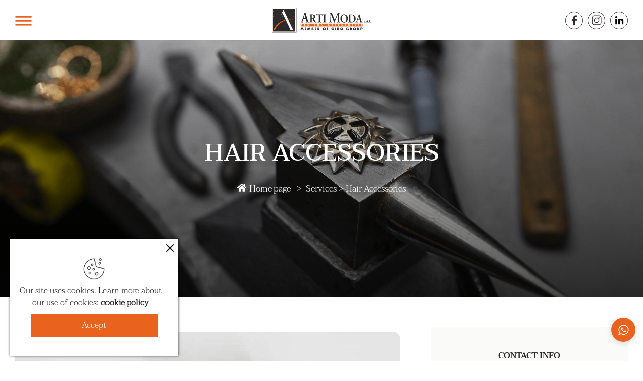

--- FILE ---
content_type: text/html; charset=utf-8
request_url: https://www.artimoda.com/services/services/3/hair-accessories
body_size: 21729
content:
<!DOCTYPE html>






<html xmlns="http://www.w3.org/1999/xhtml" lang="en">
<head><title>
	Hair Accessories | Services
</title><meta charset="utf-8" /><meta name="description" content="Hair Accessories Hair accessories are decorative or functional items used to adorn or style hair, adding a finishing touch to ones overall appearance. These accessories come in various shapes, sizes, and materials, catering to different hairstyles,..." /><meta name="keywords" content="hair accessories decorative functional items used adorn style hair,  adding finishing touch ones overall appearance  these accessories come various shapes,  sizes,  materials,  catering different hairstyles,  occasions,  per" /><meta name="apple-mobile-web-app-capable" content="yes" /><meta name="apple-mobile-web-app-status-bar-style" content="black" /><meta name="format-detection" content="telephone=yes" /><meta name="viewport" content="width=device-width, initial-scale=1" /><meta property="fb:pages" content="125165427541688" /><script type="application/ld+json">
                                    {"@context":"https://schema.org",
                            "@type":"NewsArticle",
                            "headline": "Hair Accessories",
                            "image": [
                                        "https://www.artimoda.com/uploadImages/documentimages/Doc-P-3-638434277745148565.jpg"
                                        ],
                            "datePublished": "2024-01-25T03:30:00+00:00","isAccessibleForFree": "true","publisher":
                              {
                                "name": "Artimoda",
                                "url": "https://www.artimoda.com/"
                              }}                              
                            </script> <script type="application/ld+json">
                                    {
                                  "@context": "https://schema.org",
                                  "@type": "Organization",
                                  "url": "https://www.artimoda.com/",
                                  "logo": "https://www.artimoda.com//images/logo-default.png"
                               }                              
                            </script><meta id="ctl00_fbImageNearPostPlaceInMeta_fbTitle" property="og:title" content="Hair Accessories"></meta>
<meta id="ctl00_fbImageNearPostPlaceInMeta_fbDescription" property="og:description" content="Hair accessories are decorative or functional items used to adorn or style hair, adding a finishing touch to ones overall appearance. These accessories come in various shapes, sizes, and materials, catering to different hairstyles, occasions, and personal preferences."></meta>
<meta property="og:image" content="https://www.artimoda.com/uploadImages/DocumentImages/Doc-P-3-638434277745148565.jpg"/>
<meta id="ctl00_fbImageNearPostPlaceInMeta_imageAlt" property="og:image:alt" content="Hair Accessories"></meta>
<meta property="og:site_name" content="Artimoda">

<meta property="og:url" content="https://www.artimoda.com/services/services/3/artimoda-articles"/>
<meta property="og:type" content="article"/>

<meta property="fb:admins" content=""/>
<meta property="fb:app_id" content="" />
<meta property="fb:pages" content="" />

<meta id="ctl00_fbImageNearPostPlaceInMeta_gplusTitle" itemprop="name" content="Hair Accessories"></meta>
<meta id="ctl00_fbImageNearPostPlaceInMeta_gplusDescription" itemprop="description" content="Hair accessories are decorative or functional items used to adorn or style hair, adding a finishing touch to ones overall appearance. These accessories come in various shapes, sizes, and materials, catering to different hairstyles, occasions, and personal preferences."></meta>
<meta itemprop="image" content="https://www.artimoda.com/uploadImages/DocumentImages/Doc-P-3-638434277745148565.jpg" />

<script>
    var varMetanearappid;
    varMetanearappid = '';
</script>

 
<meta name="twitter:card" content="summary_large_image">
<meta name="twitter:site" content="">
<meta name="twitter:creator" content="">
<meta name="twitter:title" content="Hair Accessories">
<meta name="twitter:description" content="Hair accessories are decorative or functional items used to adorn or style hair, adding a finishing touch to ones overall appearance. These accessories come in various shapes, sizes, and materials, catering to different hairstyles, occasions, and personal preferences.">
<meta name="twitter:image:src" content="http://www.artimoda.com/uploadImages/DocumentImages/Doc-P-3-638434277745148565.jpg">
<meta name="twitter:image" content="http://www.artimoda.com/uploadImages/DocumentImages/Doc-P-3-638434277745148565.jpg">
        
        <link href="/Helpers/Swiper/v8.4.4/css/swiper-bundle.min.css?v=1" rel="stylesheet" type="text/css" />
        
        <link href="https://www.artimoda.com/TheWall/Style/PhotoSwipePlugin/photoswipe.min.css?v=1" rel="stylesheet" type="text/css" />
        <link href="https://www.artimoda.com/TheWall/Style/PhotoSwipePlugin/default-skin.min.css?v=1" rel="stylesheet" type="text/css" />
        
        <link href="https://www.artimoda.com/TheWall/Helpers/lightgallery/css/lightgallery.min.css?1" rel='stylesheet' type='text/css' />
        
        <link href="https://www.artimoda.com/TheWall/Helpers/OverlayScrollbars/css/overlayScrollbars.min.css?1" rel="stylesheet" type='text/css' />

        

        <link id="boostrapcss" href="/Helpers/bootstrap/v5.2.2/css/en/bootstrap.min.css?v=1" rel="stylesheet" type="text/css" />
        <link id="mastercss" href="https://www.artimoda.com//style/en/Master.min.css?v=1" rel="stylesheet" type="text/css" />
        <link href="https://www.artimoda.com/TheWall/style/en/StaticStyle/v1.0/StaticStyle.min.css?1" rel="stylesheet" type="text/css" />
        
        <link id="articlecss" href="https://www.artimoda.com//Style/en/ArticleDetails.min.css?v=1" rel="stylesheet" type="text/css" />
        

        <link rel="shortcut icon" href="/Favicon.ico" />
    <!-- Google tag (gtag.js) --> <script async src="https://www.googletagmanager.com/gtag/js?id=G-CT6Y03QTWD"></script> <script> window.dataLayer = window.dataLayer || []; function gtag(){dataLayer.push(arguments);} gtag('js', new Date()); gtag('config', 'G-CT6Y03QTWD'); </script><style type="text/css">body{ background-color: #FFFFFF; }</style>

    
    <script async='async' src='https://www.googletagservices.com/tag/js/gpt.js'></script>
    <script>
        var googletag = googletag || {};
        googletag.cmd = googletag.cmd || [];
    </script>
<link rel="canonical" id="myCanonical" href="https://www.artimoda.com/services/services/3/hair-accessories" /></head>

<body class="website-body " dir="ltr">
    <form method="post" action="./hair-accessories" id="aspnetForm">
<div class="aspNetHidden">
<input type="hidden" name="__EVENTTARGET" id="__EVENTTARGET" value="" />
<input type="hidden" name="__EVENTARGUMENT" id="__EVENTARGUMENT" value="" />
<input type="hidden" name="__VIEWSTATE" id="__VIEWSTATE" value="/[base64]/[base64]/[base64]/[base64]/[base64]/[base64]/[base64]/[base64]/[base64]/[base64]" />
</div>

<script type="text/javascript">
//<![CDATA[
var theForm = document.forms['aspnetForm'];
if (!theForm) {
    theForm = document.aspnetForm;
}
function __doPostBack(eventTarget, eventArgument) {
    if (!theForm.onsubmit || (theForm.onsubmit() != false)) {
        theForm.__EVENTTARGET.value = eventTarget;
        theForm.__EVENTARGUMENT.value = eventArgument;
        theForm.submit();
    }
}
//]]>
</script>


<script src="/WebResource.axd?d=phDBsQg8LLYCq0sH46M6jxD5JofukX8_ziFFMKP1TI1j9cIIYer99s5mF-MX8QvxE4Vi9yttoI5NUbgM-FY93nS7FdSbDLcDMjufgEdXnwk1&amp;t=638901644248157332" type="text/javascript"></script>


<script src="/ScriptResource.axd?d=MknFiUFre1hBLKTTm-Qdm_sic6F9gFTkRwkuSxkm7hvq22MJgXVs9hnFbMaMrn2O4Pr2oBifTX7pXmOkFaLvgcDKoBrmWq-F8sxqCmStbgoFRHw_Z7R2kg0AFx2pSHcv7KYN_e-DUoIcfZqEZfMzeIJB-4daeAsxBkzs4HUBRsb4UQxXImK-3X24cZoXuZfv0&amp;t=5c0e0825" type="text/javascript"></script>
<script type="text/javascript">
//<![CDATA[
if (typeof(Sys) === 'undefined') throw new Error('ASP.NET Ajax client-side framework failed to load.');
//]]>
</script>

<script src="/ScriptResource.axd?d=36FjoQdpm999qRyAH7FWmp0cx_TGhwJ07TP5i-Ae-Zq9p2Ssw2cknpLp6wPLiubCfBbE7xc3dEyjTX-XaNX2o7VjUHzPh86hQXAnDtqStjT0JZ5cSC7UO19KOSyrX8e2lNCOaG72QIb_IEMhlR5pkwtQqnxq8Jfz0a0LvltmOTpxiKL64oEcxt0A9rHagsvr0&amp;t=5c0e0825" type="text/javascript"></script>
<script src="../../../webservices/Service.asmx/jsdebug" type="text/javascript"></script>

        
        

        
        

        
        <input name="ctl00$DarkMode" type="checkbox" id="DarkMode" class="dark-mode-checkbox hideMe d-none" />
        <input name="ctl00$ThemeModeForced" type="hidden" id="ctl00_ThemeModeForced" class="dark-mode-forced" value="0" />
        <script>
            const checkbox = document.querySelector('.dark-mode-checkbox');
            const themeModeForced = document.querySelector('.dark-mode-forced');
            const theme = localStorage.getItem('theme');

            if (themeModeForced.value === "0") {
                if (theme && theme === "dark") {
                    checkbox.checked = true;
                } else {
                    checkbox.checked = false;
                }
            }

            checkbox.addEventListener('change', (event) => {
                if (event.currentTarget.checked) {
                    localStorage.setItem("theme", "dark");
                } else {
                    localStorage.setItem("theme", "light");
                }
            });
        </script>

        <div id="ctl00_AllContent" class="body-container">
            
            <script type="text/javascript">
                var sAppPath = "/";
                var sPicPath = "https://www.artimoda.com/uploadImages/";
                var LanguageID = "1";
                var fbLanguage = "en_US";
                var sImageLangPath = "en";
                var LanguageDirection = "left";
                var LanguageDirectionInv = "right";
                var IsArabic = "left";
                var fbAppID = "";
                var fbScrt = "";
                var captchKey = "6Lcoh2MpAAAAAHC27SuPNDJyRNek7lie7ZGA_Xn3";
                var sWebsiteDname = "https://www.artimoda.com/";
                var thewallJsURL = "https://www.artimoda.com/TheWall";
                var jsVersion = "1";
            </script>
            

            
            <script src="/Helpers/jQuery/v3.6.1/js/jquery-3.6.1.min.js?v=1" type="text/javascript"></script>
            <script src="/Helpers/jQuery/v3.6.1/js/jquery-migrate-1.4.1.min.js?v=1" type="text/javascript"></script>

            
            <input type="hidden" class="HiddenHandlerURL" value="/Handler/Sharrre.ashx" />
            <input type="hidden" class="sAppPath" value="/" />
            <input type="hidden" class="HiddenPageURL" value="https://www.artimoda.com/services/services/3/hair-accessories" />
            <input type="hidden" class="LanguageID" value="1" />
            
            <input type="hidden" value="1" class="AutoLoadMoreOnMobile" />
            <input type="hidden" value="1" class="AutoLoadMoreOnTable" />
            <input type="hidden" value="3" class="HiddenAutoLoadMoreTimes" />

            <input type="hidden" value="" class="HiddenTwitterSite" />

            
            <script type="text/javascript">
//<![CDATA[
Sys.WebForms.PageRequestManager._initialize('ctl00$ScriptManager1', 'aspnetForm', ['tctl00$MainContent$Card36$ctl00',''], [], [], 90, 'ctl00');
//]]>
</script>


            <div class="ToastStyle toastStyleWithTheme Grad-007E6F-000000" onclick="CloseToast();">
                <div style="height: 25px;"></div>
                <div class="ToastContent">
                </div>
                <div style="height: 25px;"></div>
            </div>

            <div class="body-wrapper">

                
                



<header class="main_menu_container main_menu_container-news">
    <div class="main_menu w-100">
        
        <div class="main_menu_inner d-flex align-items-center justify-content-between MyMainDiv1530">
            <div class="menu_burger" onclick="openMenu();">
                <img src="https://www.artimoda.com/images/burger_menu.svg" width="33" alt="Artimoda" />
            </div>
            <div class="menu_logo">
                <a href="/">
                    <img class="w-100" src="https://www.artimoda.com/images/website_logo.svg" alt="Artimoda" /></a>
            </div>
            <div class="d-none d-lg-block">
                

<div class="d-flex align-items-center horizontal">

    

    <div class="ShareDiv">
        <div class="ShareFloat d-flex flex-column align-items-center justify-content-center">
            <input name="ctl00$MasterMenu$WebsiteSocialMedia$HiddenShareDataText" type="hidden" id="ctl00_MasterMenu_WebsiteSocialMedia_HiddenShareDataText" class="HiddenShareDataText" />
            <input name="ctl00$MasterMenu$WebsiteSocialMedia$HiddenShareDescription" type="hidden" id="ctl00_MasterMenu_WebsiteSocialMedia_HiddenShareDescription" class="HiddenShareDescription" />
            <input name="ctl00$MasterMenu$WebsiteSocialMedia$HiddenShareImage" type="hidden" id="ctl00_MasterMenu_WebsiteSocialMedia_HiddenShareImage" class="HiddenShareImage" />
            <input name="ctl00$MasterMenu$WebsiteSocialMedia$HiddenShareDataURL" type="hidden" id="ctl00_MasterMenu_WebsiteSocialMedia_HiddenShareDataURL" class="HiddenShareDataURL" />
            <input name="ctl00$MasterMenu$WebsiteSocialMedia$HiddenFbShareTags" type="hidden" id="ctl00_MasterMenu_WebsiteSocialMedia_HiddenFbShareTags" class="HiddenFbShareTags" />
            <input name="ctl00$MasterMenu$WebsiteSocialMedia$HiddenTwShareTags" type="hidden" id="ctl00_MasterMenu_WebsiteSocialMedia_HiddenTwShareTags" class="HiddenTwShareTags" />
            <input name="ctl00$MasterMenu$WebsiteSocialMedia$HiddenWhShareTags" type="hidden" id="ctl00_MasterMenu_WebsiteSocialMedia_HiddenWhShareTags" class="HiddenWhShareTags" />

            

            

            
        </div>
    </div>

    

            <div class="websitesocialmedia-container d-flex align-items-center">
                <a href="https://www.facebook.com/ArtiModaOfficial" class="footer-social-media-items animation position-relative footer-transition-bg " target='_blank'>
                    <img src="https://www.artimoda.com/uploadImages/SocialMediaImages/Src-L-1-638418710752388312.png" class="footer-social-media-item__img animation" alt="check Artimoda out on facebook" />
                    <img src="https://www.artimoda.com/uploadImages/SocialMediaImages/Src-H-1-638418710752543641.png" class="footer-social-media-item__img animation footer-social-media-item__img_hover animation" alt="check Artimoda out on facebook" />
                    
                </a>
            </div>

        
            <div class="padding-l-xs-10"></div>
        

            <div class="websitesocialmedia-container d-flex align-items-center">
                <a href="https://www.instagram.com/artimoda_sal" class="footer-social-media-items animation position-relative footer-transition-bg " target='_blank'>
                    <img src="https://www.artimoda.com/uploadImages/SocialMediaImages/Src-L-2-638418713058524859.png" class="footer-social-media-item__img animation" alt="check Artimoda out on instagram" />
                    <img src="https://www.artimoda.com/uploadImages/SocialMediaImages/Src-H-2-638418713058544838.png" class="footer-social-media-item__img animation footer-social-media-item__img_hover animation" alt="check Artimoda out on instagram" />
                    
                </a>
            </div>

        
            <div class="padding-l-xs-10"></div>
        

            <div class="websitesocialmedia-container d-flex align-items-center">
                <a href='https://www.linkedin.com/company/artimoda-sal/' class="footer-social-media-items animation position-relative footer-transition-bg " target='_blank'>
                    <img src="https://www.artimoda.com/uploadImages/SocialMediaImages/Src-L-3-638551806109250462.png" class="footer-social-media-item__img animation" alt="check Artimoda out on linkedin" />
                    <img src="https://www.artimoda.com/uploadImages/SocialMediaImages/Src-H-3-638551806109370426.png" class="footer-social-media-item__img animation footer-social-media-item__img_hover animation" alt="check Artimoda out on linkedin" />
                    
                </a>
            </div>

        
</div>

            </div>
        </div>
    </div>

    
    <div class="burger_menu">
        <div class="burger_menu_inner text-center">
            <img class="burger_menu_inner_close" onclick="closeMenu();" src="https://www.artimoda.com/images/close_burger.png" alt="Artimoda" />

            <a href="/">
                <img src="https://www.artimoda.com/images/logo_burger.svg" width="208" alt="Artimoda" />
            </a>

            <div class="w-100">
                <div class="burger_menu_inner_items">
                    <a href="/" class="burger_menu_inner_item animation text-title-5">
                        HOME
                    </a>

                    
                    
                            <a href='/about-us' target='_self' class="burger_menu_inner_item text-title-5 animation">
                                Profile
                            </a>
                        
                    

                    
                            <a class='burger_menu_inner_item text-title-5 animation' href='/services/2/services'>
                            Services
                            </a>
                        
                            <a class='burger_menu_inner_item text-title-5 animation' href='/1/blogs'>
                            Blogs
                            </a>
                        

                    <a href="/contact" class="burger_menu_inner_item text-title-5 animation">
                        CONTACT US
                    </a>

                </div>

            </div>

            <div class="d-flex flex-column align-items-center justify-content-center">
                <div class="d-flex align-items-center justify-content-center padding-b-xs-30">
                    

<div class="d-flex align-items-center horizontal">

    

    <div class="ShareDiv">
        <div class="ShareFloat d-flex flex-column align-items-center justify-content-center">
            <input name="ctl00$MasterMenu$WebsiteSocialMedia1$HiddenShareDataText" type="hidden" id="ctl00_MasterMenu_WebsiteSocialMedia1_HiddenShareDataText" class="HiddenShareDataText" />
            <input name="ctl00$MasterMenu$WebsiteSocialMedia1$HiddenShareDescription" type="hidden" id="ctl00_MasterMenu_WebsiteSocialMedia1_HiddenShareDescription" class="HiddenShareDescription" />
            <input name="ctl00$MasterMenu$WebsiteSocialMedia1$HiddenShareImage" type="hidden" id="ctl00_MasterMenu_WebsiteSocialMedia1_HiddenShareImage" class="HiddenShareImage" />
            <input name="ctl00$MasterMenu$WebsiteSocialMedia1$HiddenShareDataURL" type="hidden" id="ctl00_MasterMenu_WebsiteSocialMedia1_HiddenShareDataURL" class="HiddenShareDataURL" />
            <input name="ctl00$MasterMenu$WebsiteSocialMedia1$HiddenFbShareTags" type="hidden" id="ctl00_MasterMenu_WebsiteSocialMedia1_HiddenFbShareTags" class="HiddenFbShareTags" />
            <input name="ctl00$MasterMenu$WebsiteSocialMedia1$HiddenTwShareTags" type="hidden" id="ctl00_MasterMenu_WebsiteSocialMedia1_HiddenTwShareTags" class="HiddenTwShareTags" />
            <input name="ctl00$MasterMenu$WebsiteSocialMedia1$HiddenWhShareTags" type="hidden" id="ctl00_MasterMenu_WebsiteSocialMedia1_HiddenWhShareTags" class="HiddenWhShareTags" />

            

            

            
        </div>
    </div>

    

            <div class="websitesocialmedia-container d-flex align-items-center">
                <a href="https://www.facebook.com/ArtiModaOfficial" class="footer-social-media-items animation position-relative footer-transition-bg " target='_blank'>
                    <img src="https://www.artimoda.com/uploadImages/SocialMediaImages/Src-L-1-638418710752388312.png" class="footer-social-media-item__img animation" alt="check Artimoda out on facebook" />
                    <img src="https://www.artimoda.com/uploadImages/SocialMediaImages/Src-H-1-638418710752543641.png" class="footer-social-media-item__img animation footer-social-media-item__img_hover animation" alt="check Artimoda out on facebook" />
                    
                </a>
            </div>

        
            <div class="padding-l-xs-10"></div>
        

            <div class="websitesocialmedia-container d-flex align-items-center">
                <a href="https://www.instagram.com/artimoda_sal" class="footer-social-media-items animation position-relative footer-transition-bg " target='_blank'>
                    <img src="https://www.artimoda.com/uploadImages/SocialMediaImages/Src-L-2-638418713058524859.png" class="footer-social-media-item__img animation" alt="check Artimoda out on instagram" />
                    <img src="https://www.artimoda.com/uploadImages/SocialMediaImages/Src-H-2-638418713058544838.png" class="footer-social-media-item__img animation footer-social-media-item__img_hover animation" alt="check Artimoda out on instagram" />
                    
                </a>
            </div>

        
            <div class="padding-l-xs-10"></div>
        

            <div class="websitesocialmedia-container d-flex align-items-center">
                <a href='https://www.linkedin.com/company/artimoda-sal/' class="footer-social-media-items animation position-relative footer-transition-bg " target='_blank'>
                    <img src="https://www.artimoda.com/uploadImages/SocialMediaImages/Src-L-3-638551806109250462.png" class="footer-social-media-item__img animation" alt="check Artimoda out on linkedin" />
                    <img src="https://www.artimoda.com/uploadImages/SocialMediaImages/Src-H-3-638551806109370426.png" class="footer-social-media-item__img animation footer-social-media-item__img_hover animation" alt="check Artimoda out on linkedin" />
                    
                </a>
            </div>

        
</div>

                </div>
                <div class="d-flex burger_menu_bottom flex-column align-items-center justify-content-center text-title-7">

                    <div>
                        ©2026 ARTI MODA . ALL RIGHT RESERVED
                    </div>
                    <div class="padding-t-xs-5"></div>
                    <div>
                        <a class="position-relative" href="/privacy-policy">PRIVACY POLICY</a>
                    </div>
                </div>
            </div>
        </div>
    </div>
</header>


                
                <div class="body-page-wrapper">
                    <div id="divPageContainerFirstStartHere" class="ArticleDetailsTemplate2PageStart"><div class="row MyMainDivFullWidth u-margin0">
	<div class="col-xxl-12 col-xl-12 col-lg-12 col-md-12 col-sm-12 col-12 floatL u-padding0">
		<!-- Control Name: views --><div id="ctl00_MainContent_ViewsController1_DivMainControl">
<input name="ctl00$MainContent$ViewsController1$HiddenRecordID" type="hidden" id="ctl00_MainContent_ViewsController1_HiddenRecordID" class="HiddenRecordID" value="1" />
<input name="ctl00$MainContent$ViewsController1$HiddenRecordType" type="hidden" id="ctl00_MainContent_ViewsController1_HiddenRecordType" class="HiddenRecordType" value="Article" />
</div>


<script type="text/javascript">
var mySource;

$(document).ready(function () {
try {
mySource = getParameterByName('src');
UpdateViews();
} catch (ex) {
console.log(ex);
};
});

function UpdateViews() {
Artimoda.AjaxWebService.Service.ProcessInteractions($('.HiddenRecordType').val(), mySource, $('.HiddenRecordID').val());
}

function getParameterByName(name, url) {
if (!url) {
url = window.location.href;
}
name = name.replace(/[\[\]]/g, "\\$&");
var regex = new RegExp("[?&]" + name + "(=([^&#]*)|&|#|$)"),
results = regex.exec(url);
if (!results) return 0;
if (!results[2]) return 0;
return decodeURIComponent(results[2].replace(/\+/g, " "));
}


</script><!-- Control Name: page header --><div id="ctl00_MainContent_Pageheader3_DivMainControl" class="MainControlDiv pageheader pageheader-category light-mode          ">

    
    <input name="ctl00$MainContent$Pageheader3$HiddenNewsID" type="hidden" id="ctl00_MainContent_Pageheader3_HiddenNewsID" value="3" />
    <input name="ctl00$MainContent$Pageheader3$HiddengtagSource" type="hidden" id="ctl00_MainContent_Pageheader3_HiddengtagSource" value="News-3" />
    <input name="ctl00$MainContent$Pageheader3$myCanonicalURL" type="hidden" id="ctl00_MainContent_Pageheader3_myCanonicalURL" />
    <input name="ctl00$MainContent$Pageheader3$HiddenOgImage" type="hidden" id="ctl00_MainContent_Pageheader3_HiddenOgImage" />


    <img src="https://www.artimoda.com/uploadImages/DocumentCatImages/DocCat-P-2-638423109271778242.png" id="ctl00_MainContent_Pageheader3_CatImage" class="pageheader-img" alt="Services" />
    <div class="pageheader-overlay"></div>


    <div class="pageheader-content position-relative">
        
        
<div class='card-category-inner title-module show text-title-1 flex-column text-center padding-r-xs-15 padding-l-xs-15 '>
    <div class='title-module-wrapper justify-content-center text-center '>
        

            <div class='card-title text-uppercase '>
                <h1 class='u-inheritStyle'>
                <a href='/services/services/3/hair-accessories' class=''> Hair Accessories</a>
                </h1>

                
            </div>

            
    </div>

      
            <div class="title-module-breadcrumb text-title-9 padding-t-xs-30 d-flex align-items-center justify-content-center">
                    <div class="text-center">
                        <a href='/' class='u-inlineBlock color_gold_hover animation'><img src='https://www.artimoda.com/images/home.png' width='19' alt='Home page'/><span>Home page </span></a>&nbsp; > &nbsp;<a  href='/services/2/services' class='u-inlineBlock color_gold_hover animation'><span>Services</span></a> > Hair Accessories
                    </div>
            </div>
            
</div>


    </div>
</div>


	</div>
</div>
<div class="row row-reference-fixed MyMainDiv1430 padding-r-xs-5 padding-l-xs-5 padding-r-lg-20 padding-l-lg-20 padding-t-xs-40 padding-t-xs-60 padding-b-xs-100 u-margin0" data-classes="padding-r-xs-5 padding-l-xs-5 padding-r-lg-20 padding-l-lg-20 padding-t-xs-40 padding-t-xs-60 padding-b-xs-100">
	<div class="col-xxl-8 col-xl-8 col-lg-8 col-md-12 col-sm-12 col-12 padding-r-xs-10 padding-l-xs-10 padding-r-lg-50 floatL u-padding0" data-classes="padding-r-xs-10 padding-l-xs-10 padding-r-lg-50">
		<div class="row MyMainDiv1430 u-margin0">
			<div class="col-xxl-12 col-xl-12 col-lg-12 col-md-12 col-sm-12 col-12 floatL u-padding0">
				<!-- Control Name: article presentation -->

<div class="MainControlDiv ArticleDetailsPresentation1 article_presentation">
    <div id="ctl00_MainContent_ArticleDetailsPresentation16_DivMainControl" class="row m-0 light-mode          ">

        
        <meta id="ctl00_MainContent_ArticleDetailsPresentation16_metaIdentifier" itemprop="identifier" content="3_1"></meta>
        <meta id="ctl00_MainContent_ArticleDetailsPresentation16_metaPageType" itemprop="pageType" content="article"></meta>
        <meta id="ctl00_MainContent_ArticleDetailsPresentation16_metaURL" itemprop="url" content="https://www.artimoda.com/services/services/3/hair-accessories"></meta>
        <meta id="ctl00_MainContent_ArticleDetailsPresentation16_metaDatePublished" itemprop="datePublished" content="2024-01-25T03:30:00Z"></meta>
        <meta id="ctl00_MainContent_ArticleDetailsPresentation16_metaAuthor" itemprop="author" content="&lt;%=websiteTitleInEnglish %>"></meta>
        <meta id="ctl00_MainContent_ArticleDetailsPresentation16_metaThumbnail" itemprop="thumbnailUrl" content="https://www.artimoda.com/uploadImages/DocumentImages/Doc-P-3-638434277745148565.jpg"></meta>
        <meta id="ctl00_MainContent_ArticleDetailsPresentation16_metaInLanguage" itemprop="inLanguage" content="en"></meta>

        
        <input name="ctl00$MainContent$ArticleDetailsPresentation16$HiddenNewsID" type="hidden" id="ctl00_MainContent_ArticleDetailsPresentation16_HiddenNewsID" value="3" />
        <input name="ctl00$MainContent$ArticleDetailsPresentation16$HiddengtagSource" type="hidden" id="ctl00_MainContent_ArticleDetailsPresentation16_HiddengtagSource" value="News-3" />
        <input name="ctl00$MainContent$ArticleDetailsPresentation16$myCanonicalURL" type="hidden" id="ctl00_MainContent_ArticleDetailsPresentation16_myCanonicalURL" value="https://www.artimoda.com/services/services/3/hair-accessories" />
        <input name="ctl00$MainContent$ArticleDetailsPresentation16$HiddenOgImage" type="hidden" id="ctl00_MainContent_ArticleDetailsPresentation16_HiddenOgImage" value="https://www.artimoda.com/uploadImages/DocumentImages/Doc-P-3-638434277745148565.jpg" />

        <div class="article_presentation_1_container article_presentation__container  w-100 PrintThis">



            
            
            
            
            <div class="position-relative w-100 PrintThis image_section padding-t-xs-10 padding-b-xs-20">
                <div class="article_details_video w-100">
                    
                    
                    <div class="article_details_image_container">
                        <meta itemprop="url" content="https://www.artimoda.com/uploadImages/DocumentImages/Doc-T-3-638434277745148565.jpg" />
                        <meta itemprop="width" content="817" />
                        <meta itemprop="height" content="460" />

                        <div id="ctl00_MainContent_ArticleDetailsPresentation16_ArticlePicContainer" class="article_details_picture position-relative">
                            <img src="https://www.artimoda.com/uploadImages/DocumentImages/Doc-P-3-638434277745148565.jpg" id="ctl00_MainContent_ArticleDetailsPresentation16_ArticleImage" class="border-radius-15 ArticleImage w-100" alt="Hair Accessories" />

                            
                        </div>

                        
                    </div>
                    
                </div>
            </div>
            </div>

    </div>
</div>

			</div>
		</div>
		<div class="row MyMainDiv1430 u-margin0">
			<div class="col-xxl-12 col-xl-12 col-lg-12 col-md-12 col-sm-12 col-12 floatL u-padding0">
				<!-- Control Name: media gallery -->
			</div>
		</div>
		<div class="row MyMainDivFullWidth u-margin0">
			<div class="col-xxl-12 col-xl-12 col-lg-12 col-md-12 col-sm-12 col-12 floatL u-padding0">
				<!-- Control Name: article description -->



<div class="MainControlDiv ArticleDetailsDescription">
    <div id="ctl00_MainContent_ArticleDetailsDescription15_DivMainControl" class="row m-0 light-mode          ">

        <div class="d-flex position-relative w-100 PrintThis">
            <div class="w-100">
                
                <div class="article_details_body text-title-2" itemprop="articleBody">

                    <span id="ctl00_MainContent_ArticleDetailsDescription15_lblTitle" class="d-none">Hair Accessories</span>

                    <div data-widget-id="itent_523-1"></div>

                    
                    <div id="ctl00_MainContent_ArticleDetailsDescription15_DivLeadText" class="ShortDesc text-title-2 padding-b-xs-20">
                        <h2 class="u-inheritStyle">
                            <span id="ctl00_MainContent_ArticleDetailsDescription15_lblShortDesc">Hair accessories are decorative or functional items used to adorn or style hair, adding a finishing touch to one&#39;s overall appearance. <br/>These accessories come in various shapes, sizes, and materials, catering to different hairstyles, occasions, and personal preferences.</span>
                        </h2>
                    </div>

                    
                    <div class="LongDesc text-title-2">
                        <controlinjection data-control='mycontrol'></controlinjection>
                        
                    </div>


                    
                    <div class="article_details_end_of_scroll"></div>

                </div>
            </div>
        </div>


        <div class="d-none">
            <div class="mybanner">
                
            </div>
            <div class="mycontrol">
                
            </div>
        </div>

    </div>
</div>

			</div>
		</div>
		<div class="row MyMainDiv1430 u-margin0">
			<div class="col-xxl-12 col-xl-12 col-lg-12 col-md-12 col-sm-12 col-12 padding-t-xs-30 floatL u-padding0" data-classes="padding-t-xs-30">
				<!-- Control Name: next and previous articles -->


<div class="MainControlDiv ArticleDetailsAdditionalInfo">
    <div id="ctl00_MainContent_ArticleDetailsAdditionalInfo21_DivMainControl" class="row m-0 d-flex flex-column w-100 light-mode          ">



        <div class="d-flex justify-content-between articleadditionalinfo_prev_next_container articleadditionalinfo_prev_next_container w-100 h-100">
            <div id="ctl00_MainContent_ArticleDetailsAdditionalInfo21_prev_article" class="position-relative articleadditionalinfo_prev d-flex align-items-center">
                <a href="/services/services/2/fashion-accessories" id="ctl00_MainContent_ArticleDetailsAdditionalInfo21_prevArticleHref" class="d-flex align-items-center justify-content-center">
                    <img src="https://www.artimoda.com/uploadImages/documentImages/Doc-S-2-638434271921031454.jpg" id="ctl00_MainContent_ArticleDetailsAdditionalInfo21_img_prev" alt="Fashion Accessories" />
                    <div class="d-none d-md-block padding-r-xs-10"></div>
                    <div class="d-flex flex-column">
                        <span class="text-title-7 color-E9631E">PREV</span>
                        <span id="ctl00_MainContent_ArticleDetailsAdditionalInfo21_lblPreviousTitle" class="text-title-3 Ellipsis-xs-2">Fashion Accessories</span>
                    </div>
                </a>
            </div>

            <div id="ctl00_MainContent_ArticleDetailsAdditionalInfo21_next_article" class="position-relative articleadditionalinfo_next d-flex align-items-center">
                <a href="/services/services/4/concept-development" id="ctl00_MainContent_ArticleDetailsAdditionalInfo21_nextArticleHref" class="d-flex align-items-center justify-content-center">
                    <div class="d-flex flex-column">
                        <span class="text-title-7 color-E9631E">NEXT</span>
                        <span id="ctl00_MainContent_ArticleDetailsAdditionalInfo21_lblNextTitle" class="text-title-3 Ellipsis-xs-2">Concept Development</span>
                    </div>
                    <div class="d-none d-md-block padding-r-xs-10"></div>
                    <img src="https://www.artimoda.com/uploadImages/documentImages/Doc-S-4-638434259574934934.jpg" id="ctl00_MainContent_ArticleDetailsAdditionalInfo21_img_next" alt="Concept Development" />
                </a>
            </div>
        </div>
    </div>
</div>

			</div>
		</div>
		<div class="row MyMainDivFullWidth u-margin0">
			<div class="col-xxl-12 col-xl-12 col-lg-12 col-md-12 col-sm-12 col-12 floatL u-padding0">
			</div>
		</div>
	</div>
	<div class="col-xxl-4 col-xl-4 col-lg-4 col-md-12 col-sm-12 col-12 column-fixed padding-r-xs-10 padding-l-xs-10 padding-t-xs-50 padding-t-lg-0 floatL u-padding0" data-classes="padding-r-xs-10 padding-l-xs-10 padding-t-xs-50 padding-t-lg-0">
		<div class="allow-fixed">
			<div class="row MyMainDiv1430 u-margin0">
				<div class="col-xxl-12 col-xl-12 col-lg-12 col-md-12 col-sm-12 col-12 container_border padding-b-xs-35 padding-b-lg-45 floatL u-padding0" data-classes="container_border padding-b-xs-35 padding-b-lg-45">
					<!-- Control Name: contact info -->

<div class="MainControlDiv contactinfo text-center">

    <div class="text-title-5 text-uppercase padding-b-xs-20">
        CONTACT INFO
    </div>

    

            <div class="text-title-2 text-center padding-b-xs-5 d-flex flex-column ">
                <div>
                    <img src="https://www.artimoda.com/images/location.png" width="14" alt="Artimoda" />
                </div>
                <div class="padding-t-xs-5">
                    <a class="d-inline-block" target="_blank" href="https://maps.app.goo.gl/WpngXXknCraDBPgq7">
Harboyan Trade Center, Block B,<br />
Dora Highway, Lebanon
</a>
                </div>
            </div>

            <div class='text-title-6 text-center padding-b-xs-5 padding-t-xs-15'>
                <a class="d-flex flex-column justify-content-center align-items-center" href='tel:+9611255540/1/2/3/4'>
                    <img src="https://www.artimoda.com/images/phone_c.png" width="14" alt="Artimoda" />
                    <span class="padding-t-xs-5">+961 1 255540 /1 /2 /3 /4</span></a>
            </div>
            <div class='d-none text-title-6 text-center padding-b-xs-5 padding-t-xs-15'>
                <a class="d-flex flex-column justify-content-center align-items-center" href='tel:'>
                    <img src="https://www.artimoda.com/images/phone_c.png" width="20" alt="Artimoda" />
                    <span class="padding-t-xs-5"></span></a>

            </div>
            <div class="text-title-6 text-center padding-b-xs-5 padding-t-xs-15 ">
                <a class="d-flex flex-column justify-content-center align-items-center" href="/cdn-cgi/l/email-protection#8ce5e2eae3ccedfef8e5e1e3e8eda2efe3e1">
                    <img src="https://www.artimoda.com/images/email.png" width="20" alt="Artimoda" />
                   <span class="padding-t-xs-5"> <span class="__cf_email__" data-cfemail="4a23242c250a2b383e2327252e2b64292527">[email&#160;protected]</span>
                       </span></a>
            </div>

        
</div>


				</div>
			</div>
			<div class="row MyMainDiv1430 u-margin0">
				<div class="col-xxl-12 col-xl-12 col-lg-12 col-md-12 col-sm-12 col-12 padding-t-xs-40 padding-t-lg-60 floatL u-padding0" data-classes="padding-t-xs-40 padding-t-lg-60">
					<!-- Control Name: other services -->


<div class='control-wrapper-div Card '>
    <div id="ctl00_MainContent_Card36_ctl00">
	

            
            <div id="ctl00_MainContent_Card36_DivMainControl" class="MainControlDiv control-main-div light-mode          0">
                
                
                <div class='row m-0'>
                    
                    <div class=' col-xs-12 ps-0 pe-0'>
                        
<div class='card-category-inner title-module show text-title-8     '>
    <div class='title-module-wrapper justify-content-start text-start '>
        

            <div class='card-title text-uppercase '>
                <h2 class='u-inheritStyle'>
                <a href='/services/2/services' class=''>OTHER Services</a>
                </h2>

                
            </div>

            
    </div>

      
</div>

                    </div>
                    
                </div>
                

                
                <div class='row m-0'>
                    <div class='col-12 p-0 position-relative'>
                        <style>@media (min-width: 1400px) {#Card36 .card-header-image-wrapper{width: 104px;  flex-shrink: 0;}}@media (min-width: 1200px) and (max-width: 1399.98px) {#Card36 .card-header-image-wrapper{width: 104px;  flex-shrink: 0;}}@media (min-width: 992px) and (max-width: 1199.98px) {#Card36 .card-header-image-wrapper{width: 104px;  flex-shrink: 0;}}@media (min-width: 768px) and (max-width: 991.98px) {#Card36 .card-header-image-wrapper{width: 104px;  flex-shrink: 0;}}@media (min-width: 576px) and (max-width: 767.98px) {#Card36 .card-header-image-wrapper{width: 104px;  flex-shrink: 0;}}@media (max-width: 575.98px) {#Card36 .card-header-image-wrapper{width: 104px;  flex-shrink: 0;}}</style>
                        
                        
                        
                        
                        <div class='row m-0 w-100' id='Card36' data-swiper-id='' data-next='' data-prev='' data-swiper-pagination='' data-swiper-direction='horizontal' data-swiper-auto='false' data-swiper-delay='3000' data-swiper-speed='300'>
                            
                                    <div id="ctl00_MainContent_Card36_rptItems_ctl00_divItem" class=" pe-0 ps-0 col-xxl-12 col-xl-12 col-lg-12 col-md-12  col-sm-12 col-xs-12  card__item  margin-b-xs-30  ">
                                        

<div class='trigger-child-link card-container  light    '>
    
    



    
    <div id='CardModule' class='card-wrapper '>
        
        
        <div class='card-header-container align-items-center justify-content-center '>

            
            
            <div class='card-header-image-wrapper border-radius-15 overflow-hidden  '>

                <div class='card-header-image-container'>
                    <a href='/services/services/4/concept-development' class="d-block h-100">
                        <img class='card-image image  ' src="https://www.artimoda.com/uploadImages/DocumentImages/Doc-S-4-638434259574934934.jpg" alt='Concept Development' />
                    </a>

                    
                </div>

                
            </div>
            
            <div class='card-content-wrapper flex-column card-content-nextto-header-wrapper   '>

                
                
                <div class='card-body-container card-body-nextto-header-container justify-content-start'>

                    
                    
                    <div class='card-title-container itemNumber_hide  justify-content-start text-start'>
                        <div class='card-title card-body-nextto-header-title  shownexttoimage text-title-3'>
                            <div class="d-flex">

                                
                                <h3 class='u-inheritStyle'>
                                <a href='/services/services/4/concept-development' class='Ellipsis-xs-2'>

                                    <span>Concept Development</span>
                                </a>
                                </h3>
                            </div>
                        </div>
                    </div>
                    
                </div>
                
            </div>
            
        </div>
        
    </div>

</div>



                                    </div>
                                
                                    <div id="ctl00_MainContent_Card36_rptItems_ctl01_divItem" class=" pe-0 ps-0 col-xxl-12 col-xl-12 col-lg-12 col-md-12  col-sm-12 col-xs-12  card__item  margin-b-xs-30  ">
                                        

<div class='trigger-child-link card-container  light    '>
    
    



    
    <div id='CardModule' class='card-wrapper '>
        
        
        <div class='card-header-container align-items-center justify-content-center '>

            
            
            <div class='card-header-image-wrapper border-radius-15 overflow-hidden  '>

                <div class='card-header-image-container'>
                    <a href='/services/services/5/bespoke-design' class="d-block h-100">
                        <img class='card-image image  ' src="https://www.artimoda.com/uploadImages/DocumentImages/Doc-S-5-638434265867053191.jpg" alt='Bespoke Design' />
                    </a>

                    
                </div>

                
            </div>
            
            <div class='card-content-wrapper flex-column card-content-nextto-header-wrapper   '>

                
                
                <div class='card-body-container card-body-nextto-header-container justify-content-start'>

                    
                    
                    <div class='card-title-container itemNumber_hide  justify-content-start text-start'>
                        <div class='card-title card-body-nextto-header-title  shownexttoimage text-title-3'>
                            <div class="d-flex">

                                
                                <h3 class='u-inheritStyle'>
                                <a href='/services/services/5/bespoke-design' class='Ellipsis-xs-2'>

                                    <span>Bespoke Design</span>
                                </a>
                                </h3>
                            </div>
                        </div>
                    </div>
                    
                </div>
                
            </div>
            
        </div>
        
    </div>

</div>



                                    </div>
                                
                                    <div id="ctl00_MainContent_Card36_rptItems_ctl02_divItem" class=" pe-0 ps-0 col-xxl-12 col-xl-12 col-lg-12 col-md-12  col-sm-12 col-xs-12  card__item  margin-b-xs-30  ">
                                        

<div class='trigger-child-link card-container  light    '>
    
    



    
    <div id='CardModule' class='card-wrapper '>
        
        
        <div class='card-header-container align-items-center justify-content-center '>

            
            
            <div class='card-header-image-wrapper border-radius-15 overflow-hidden  '>

                <div class='card-header-image-container'>
                    <a href='/services/services/2/fashion-accessories' class="d-block h-100">
                        <img class='card-image image  ' src="https://www.artimoda.com/uploadImages/DocumentImages/Doc-S-2-638434271921031454.jpg" alt='Fashion Accessories' />
                    </a>

                    
                </div>

                
            </div>
            
            <div class='card-content-wrapper flex-column card-content-nextto-header-wrapper   '>

                
                
                <div class='card-body-container card-body-nextto-header-container justify-content-start'>

                    
                    
                    <div class='card-title-container itemNumber_hide  justify-content-start text-start'>
                        <div class='card-title card-body-nextto-header-title  shownexttoimage text-title-3'>
                            <div class="d-flex">

                                
                                <h3 class='u-inheritStyle'>
                                <a href='/services/services/2/fashion-accessories' class='Ellipsis-xs-2'>

                                    <span>Fashion Accessories</span>
                                </a>
                                </h3>
                            </div>
                        </div>
                    </div>
                    
                </div>
                
            </div>
            
        </div>
        
    </div>

</div>



                                    </div>
                                
                                    <div id="ctl00_MainContent_Card36_rptItems_ctl03_divItem" class=" pe-0 ps-0 col-xxl-12 col-xl-12 col-lg-12 col-md-12  col-sm-12 col-xs-12  card__item  margin-b-xs-30  ">
                                        

<div class='trigger-child-link card-container  light    '>
    
    



    
    <div id='CardModule' class='card-wrapper '>
        
        
        <div class='card-header-container align-items-center justify-content-center '>

            
            
            <div class='card-header-image-wrapper border-radius-15 overflow-hidden  '>

                <div class='card-header-image-container'>
                    <a href='/services/services/6/metal-accessories-for-leather-products' class="d-block h-100">
                        <img class='card-image image  ' src="https://www.artimoda.com/uploadImages/DocumentImages/Doc-S-6-638434280272509662.jpg" alt='Metal Accessories for Leather Products' />
                    </a>

                    
                </div>

                
            </div>
            
            <div class='card-content-wrapper flex-column card-content-nextto-header-wrapper   '>

                
                
                <div class='card-body-container card-body-nextto-header-container justify-content-start'>

                    
                    
                    <div class='card-title-container itemNumber_hide  justify-content-start text-start'>
                        <div class='card-title card-body-nextto-header-title  shownexttoimage text-title-3'>
                            <div class="d-flex">

                                
                                <h3 class='u-inheritStyle'>
                                <a href='/services/services/6/metal-accessories-for-leather-products' class='Ellipsis-xs-2'>

                                    <span>Metal Accessories for Leather Products</span>
                                </a>
                                </h3>
                            </div>
                        </div>
                    </div>
                    
                </div>
                
            </div>
            
        </div>
        
    </div>

</div>



                                    </div>
                                
                        </div>

                        
                    </div>
                </div>
            </div>

            
            <input name="ctl00$MainContent$Card36$HiddenLoadMoreParameters" type="hidden" id="ctl00_MainContent_Card36_HiddenLoadMoreParameters" class="HiddenLoadMoreParameters" value="&amp;ID=3" />
        
</div>
</div>

				</div>
			</div>
			<div class="row MyMainDiv1430 u-margin0">
				<div class="col-xxl-12 col-xl-12 col-lg-12 col-md-12 col-sm-12 col-12 padding-t-xs-40 padding-t-lg-60 floatL u-padding0" data-classes="padding-t-xs-40 padding-t-lg-60">
					<!-- Control Name: get in touch --><div id="ctl00_MainContent_CustomCallToAction45_DivMainControl" class="MainControlDiv CustomCallToAction text-center CustomCallToAction_aboutus light-mode          ">
    <div class="text-uppercase text-title-5 text-center padding-b-xs-30">
        WE WILL HELP YOU IN EVERY STEP TO CUSTOM YOUR IDEAS
    </div>

    
    
    <a href='https://www.artimoda.com/about-us' class="form-control__button-d1_container form-control__button-d1_container_dark text-title-3 d-inline-block">
        <div class="form-control__button-d1 text-title-3 d-flex align-items-center">
            <span class="padding-t-xs-5 padding-r-xs-10">ABOUT US</span>
            <span class="position-relative">
                 <img src="https://www.artimoda.com/images/about_us_icon.png" width="19" alt="Artimoda" />
            </span>
        </div>
    </a>
    </div>


				</div>
			</div>
		</div>
	</div>
</div>
<div class="row MyMainDiv1430 u-margin0">
	<div class="col-xxl-12 col-xl-12 col-lg-12 col-md-12 col-sm-12 col-12 floatL u-padding0">
		<div class="col-xs-12 EndOFAnimation ui-sortable-handle" style="position: relative; opacity: 1; left: 0px; top: 0px;">
		</div>
	</div>
</div></div>
                </div>

                
<div class="WebsiteCookies d-none">
    <div class="website-cookies d-flex flex-column align-items-center position-relative">
        <div class="website-cookies-close">
            <img src="https://www.artimoda.com/images/close_d.png" width="15" alt="Artimoda" />
        </div>
        <img src="https://www.artimoda.com/images/cookies.png" width="45" alt="Artimoda" />
        <div class="padding-r-xs-0 padding-r-md-15 padding-b-xs-20 padding-b-md-0 padding-t-xs-10">
            <div class="website-cookies-title text-title-2 text-center padding-b-xs-10">
                Our site uses cookies. Learn more about our use of cookies: <a class="d-inline-block c-pointer" href="/privacy-policy">cookie policy</a>
            </div>
        </div>
        <div class="website-cookies-buttons">
            <div class="website-cookies-button-accept accept-websitecookies AnimateMe contact_entry_action form-control__button-d2 text-center text-title-2">
               Accept
            </div>
        </div>
    </div>
</div>



                
                <div class="wp-pop-up-content" id="my-whatsapp-div">
                    <div class="img-logo-and-minimize-btn">
                        <img class="img-logo" alt="Artimoda" src='https://www.artimoda.com/images/website_logo.svg' />
                        <div class="minimize-btn-color">
                            <div class="whatsapp-minimize-btn AnimateMe">
                                <img class="minimize-icon" alt="Close" src='https://www.artimoda.com/images/minus.png' /></div>
                        </div>
                    </div>
                    <p class="text-title-3 text-center padding-b-xs-10">Chat With Artimoda S.a.l</p>
                    <div class="wp-numbers">
                        <div class="wp-number-and-wp-img">
                            <img class="wp-icon" alt="Whatsapp" src='https://www.artimoda.com/images/whatsapp_o.png' /><a class="click-number" target="_blank" href="https://wa.me/96176361701">+961 76 361 701</a>
                        </div>
                    </div>
                </div>

                <div class="whatsapp-plugin-container whatsapp-btn u-hide">
                    <img src='https://www.artimoda.com/images/whatsapp.png' class="centerMeWH" alt="Artimoda" />
                </div>

                
                

<div class="footer_top text-center">
    <a href="https://www.softimpact.net/" target="_blank" class="d-inline-block">
        <img src="https://www.artimoda.com/images/logo-SI-dark.svg" alt="Softimpact" />
    </a>
</div>

<footer>
    <div class="MyMainDiv1530">
        <div class="footer_logo">
            <a href="/">
                <img class="w-100" src="https://www.artimoda.com/images/logo_burger.svg" alt="Artimoda" />
            </a>
        </div>

        
                <div class="footer_column d-flex flex-column">

                    <div class='text-title-5 text-center padding-b-xs-5'>
                        <a class="footer_link animation" href='tel:+9611255540'>
                            <img src="https://www.artimoda.com/images/phone.png" width="10" alt="Artimoda" />
                            <span>+961 1 255540 /1 /2 /3 /4</span></a>
                    </div>
                    <div class='d-none text-title-5 text-center padding-b-xs-5'>
                        <a class="footer_link animation" href='tel:'>
                            <img src="https://www.artimoda.com/images/phone.png" width="10" alt="Artimoda" />
                            <span></span></a>

                    </div>
                    <div class="text-title-5 text-center padding-b-xs-5">
                        <a class="footer_link animation" href="/cdn-cgi/l/email-protection#d9b0b7bfb699b8abadb0b4b6bdb8f7bab6b4">
                             <img src="https://www.artimoda.com/images/mail.png" width="16" alt="Artimoda" />
                           <span><span class="__cf_email__" data-cfemail="88e1e6eee7c8e9fafce1e5e7ece9a6ebe7e5">[email&#160;protected]</span></span>
                        </a>
                    </div>

                    <div class="text-title-2 text-center padding-b-xs-5">
                        <a class="d-inline-block" target="_blank" href="https://maps.app.goo.gl/WpngXXknCraDBPgq7">
Harboyan Trade Center, Block B,<br />
Dora Highway, Lebanon
</a>
                    </div>
                </div>
            

        <div class="d-none d-lg-flex align-items-center justify-content-center">
            

<div class="d-flex align-items-center horizontal">

    

    <div class="ShareDiv">
        <div class="ShareFloat d-flex flex-column align-items-center justify-content-center">
            <input name="ctl00$MasterFooter$WebsiteSocialMedia1$HiddenShareDataText" type="hidden" id="ctl00_MasterFooter_WebsiteSocialMedia1_HiddenShareDataText" class="HiddenShareDataText" />
            <input name="ctl00$MasterFooter$WebsiteSocialMedia1$HiddenShareDescription" type="hidden" id="ctl00_MasterFooter_WebsiteSocialMedia1_HiddenShareDescription" class="HiddenShareDescription" />
            <input name="ctl00$MasterFooter$WebsiteSocialMedia1$HiddenShareImage" type="hidden" id="ctl00_MasterFooter_WebsiteSocialMedia1_HiddenShareImage" class="HiddenShareImage" />
            <input name="ctl00$MasterFooter$WebsiteSocialMedia1$HiddenShareDataURL" type="hidden" id="ctl00_MasterFooter_WebsiteSocialMedia1_HiddenShareDataURL" class="HiddenShareDataURL" />
            <input name="ctl00$MasterFooter$WebsiteSocialMedia1$HiddenFbShareTags" type="hidden" id="ctl00_MasterFooter_WebsiteSocialMedia1_HiddenFbShareTags" class="HiddenFbShareTags" />
            <input name="ctl00$MasterFooter$WebsiteSocialMedia1$HiddenTwShareTags" type="hidden" id="ctl00_MasterFooter_WebsiteSocialMedia1_HiddenTwShareTags" class="HiddenTwShareTags" />
            <input name="ctl00$MasterFooter$WebsiteSocialMedia1$HiddenWhShareTags" type="hidden" id="ctl00_MasterFooter_WebsiteSocialMedia1_HiddenWhShareTags" class="HiddenWhShareTags" />

            

            

            
        </div>
    </div>

    

            <div class="websitesocialmedia-container d-flex align-items-center">
                <a href="https://www.facebook.com/ArtiModaOfficial" class="footer-social-media-items animation position-relative footer-transition-bg " target='_blank'>
                    <img src="https://www.artimoda.com/uploadImages/SocialMediaImages/Src-L-1-638418710752388312.png" class="footer-social-media-item__img animation" alt="check Artimoda out on facebook" />
                    <img src="https://www.artimoda.com/uploadImages/SocialMediaImages/Src-H-1-638418710752543641.png" class="footer-social-media-item__img animation footer-social-media-item__img_hover animation" alt="check Artimoda out on facebook" />
                    
                </a>
            </div>

        
            <div class="padding-l-xs-10"></div>
        

            <div class="websitesocialmedia-container d-flex align-items-center">
                <a href="https://www.instagram.com/artimoda_sal" class="footer-social-media-items animation position-relative footer-transition-bg " target='_blank'>
                    <img src="https://www.artimoda.com/uploadImages/SocialMediaImages/Src-L-2-638418713058524859.png" class="footer-social-media-item__img animation" alt="check Artimoda out on instagram" />
                    <img src="https://www.artimoda.com/uploadImages/SocialMediaImages/Src-H-2-638418713058544838.png" class="footer-social-media-item__img animation footer-social-media-item__img_hover animation" alt="check Artimoda out on instagram" />
                    
                </a>
            </div>

        
            <div class="padding-l-xs-10"></div>
        

            <div class="websitesocialmedia-container d-flex align-items-center">
                <a href='https://www.linkedin.com/company/artimoda-sal/' class="footer-social-media-items animation position-relative footer-transition-bg " target='_blank'>
                    <img src="https://www.artimoda.com/uploadImages/SocialMediaImages/Src-L-3-638551806109250462.png" class="footer-social-media-item__img animation" alt="check Artimoda out on linkedin" />
                    <img src="https://www.artimoda.com/uploadImages/SocialMediaImages/Src-H-3-638551806109370426.png" class="footer-social-media-item__img animation footer-social-media-item__img_hover animation" alt="check Artimoda out on linkedin" />
                    
                </a>
            </div>

        
</div>

        </div>

        <div class="d-none d-lg-flex align-items-center justify-content-between footer_sections">
            <div>
                <a class="text-title-3" href="/">HOME</a>

                
                        <a href='/about-us' target='_self' class="text-title-3">
                            Profile
                        </a>
                    

                
                        <a class='text-title-3' href='/services/2/services'>
                        Services
                        </a>
                    

            </div>

            <div>
                
                        <a class='text-title-3' href='/1/blogs'>
                        Blogs
                        </a>
                    
                <a class="text-title-3" href="/contact">CONTACT US</a>
            </div>
        </div>

        <div class="d-flex footer_bottom text-center flex-column flex-lg-row align-items-center justify-content-center justify-content-lg-between text-title-7">
            <div>
                ©2026 ARTI MODA . ALL RIGHT RESERVED
            </div>
            <div class="padding-t-xs-5"></div>
            <div>
                <a class="position-relative" href="/privacy-policy">PRIVACY POLICY</a>
            </div>
        </div>
    </div>
</footer>



                
                
                <script data-cfasync="false" src="/cdn-cgi/scripts/5c5dd728/cloudflare-static/email-decode.min.js"></script><script type="text/javascript" src="/Helpers/Swiper/v8.4.4/js/swiper-bundle.min.js?v=1"></script>
                
                <script type="text/javascript" src="https://www.artimoda.com/TheWall/js/PhotoSwipePlugin/photoswipe-ui-default.min.js?v=1"></script>
                <script type="text/javascript" src="https://www.artimoda.com/TheWall/js/PhotoSwipePlugin/photoswipe.min.js?v=1"></script>
                
                <script type="text/javascript" src="https://www.artimoda.com//JS/PagesJS/ArticleDetails.min.js?v=1"></script>
                

                <script type="text/javascript" src="https://www.artimoda.com/TheWall/js/SocialMedia/jquery.sharrre.min.js?v=1"></script>
                <script type="text/javascript" src="https://www.artimoda.com/TheWall/js/CommonJS/v1.0/MainQuery.min.js?v=1"></script>
                <script type="text/javascript" src="/Helpers/bootstrap/v5.2.2/js/bootstrap.bundle.min.js?v=1"></script>
                <script type="text/javascript" src="https://www.artimoda.com//js/PagesJS/Master.js?v=1"></script>
                <script type="text/javascript" src="https://www.artimoda.com//js/PagesJS/ProjectMainQuery.min.js?v=1"></script>

                
                <script type='text/javascript' src="https://www.artimoda.com/TheWall/Helpers/lightgallery/js/lightgallery.min.js?v=1"></script>
                <script type='text/javascript' src="https://www.artimoda.com/TheWall/Helpers/lightgallery/js/lg-pager.min.js?v=1"></script>
                <script type='text/javascript' src="https://www.artimoda.com/TheWall/Helpers/lightgallery/js/lg-fullscreen.min.js?v=1"></script>
                <script type='text/javascript' src="https://www.artimoda.com/TheWall/Helpers/lightgallery/js/lg-zoom.min.js?v=1"></script>
                <script type='text/javascript' src="https://www.artimoda.com/TheWall/Helpers/lightgallery/js/lg-hash.min.js?v=1"></script>
                <script type='text/javascript' src="https://www.artimoda.com/TheWall/Helpers/lightgallery/js/lg-share.min.js?v=1"></script>
                <script type='text/javascript' id='lg_video' src="https://www.artimoda.com/TheWall/Helpers/lightgallery/js/lg-video.min.js?v=1"></script>
                

                <script type='text/javascript' src="https://www.artimoda.com/TheWall/Helpers/OverlayScrollbars/js/overlayscrollbars.min.js?v=1"></script>

                
                

                
                

                
                
<div id="fb-root"></div>
<script src="/js/SocialMedia/fbIntegration.js?v=1" type="text/javascript"></script>


                
                
                


<script src="https://cdn.jsdelivr.net/npm/jwt-decode@3.1.2/build/jwt-decode.min.js"></script>

<script type="text/javascript">
    var GoogleClientID = '';
</script>
<script type="text/javascript" src="https://www.artimoda.com/TheWall/JS/SocialMedia/GoogleOnTapSignIn.min.js?v=1"></script>

                
                <div class="pswp" tabindex="-1" role="dialog" aria-hidden="true">
                    <!-- Background of PhotoSwipe. It's a separate element as animating opacity is faster than rgba(). -->
                    <div class="pswp__bg"></div>
                    <!-- Slides wrapper with overflow:hidden. -->
                    <div class="pswp__scroll-wrap">
                        <!-- Container that holds slides. PhotoSwipe keeps only 3 of them in the DOM to save memory. Don't modify these 3 pswp__item elements, data is added later on. -->
                        <div class="pswp__container">
                            <div class="pswp__item"></div>
                            <div class="pswp__item"></div>
                            <div class="pswp__item"></div>
                        </div>
                        <!-- Default (PhotoSwipeUI_Default) interface on top of sliding area. Can be changed. -->
                        <div class="pswp__ui pswp__ui--hidden">
                            <div class="pswp__top-bar">
                                <!-- Controls are self-explanatory. Order can be changed. -->
                                <div class="pswp__counter"></div>
                                <span class="pswp__button pswp__button--close" title="Close (Esc)"></span>
                                <span class="pswp__button pswp__button--share" title="Share"></span>
                                <span class="pswp__button pswp__button--fs" title="Toggle fullscreen"></span>
                                <span class="pswp__button pswp__button--zoom" title="Zoom in/out"></span>
                                <!-- Preloader demo http://codepen.io/dimsemenov/pen/yyBWoR -->
                                <!-- element will get class pswp__preloader--active when preloader is running -->
                                <div class="pswp__preloader">
                                    <div class="pswp__preloader__icn">
                                        <div class="pswp__preloader__cut">
                                            <div class="pswp__preloader__donut"></div>
                                        </div>
                                    </div>
                                </div>
                            </div>
                            <div class="pswp__share-modal pswp__share-modal--hidden pswp__single-tap">
                                <div class="pswp__share-tooltip"></div>
                            </div>
                            <span class="pswp__button pswp__button--arrow--left" title="Previous (arrow left)"></span>
                            <span class="pswp__button pswp__button--arrow--right" title="Next (arrow right)"></span>
                            <div class="pswp__caption">
                                <div class="pswp__caption__center"></div>
                            </div>
                        </div>
                    </div>
                </div>
            </div>
        </div>

        
        

        
        <input name="ctl00$HiddenLoadMoreParameters111" type="hidden" id="ctl00_HiddenLoadMoreParameters111" class="HiddenLoadMoreParameters111" />
    
<div class="aspNetHidden">

	<input type="hidden" name="__VIEWSTATEGENERATOR" id="__VIEWSTATEGENERATOR" value="2628BB9D" />
	<input type="hidden" name="__EVENTVALIDATION" id="__EVENTVALIDATION" value="/wEdACS+QXlBFwL/dubEyL32TRiTNyUA3GlnQcxpANdntDECx0jclJt9V/Cyq8s4sI7E93SdFRCQwr0jl8kqp/0bbTQzaid9ub6yuMdKH1rQ81p2/j3r+sgqhroehL1oBMqdmLnAXdWFovZzMkSoUEdlT8KGWsAE71rewa9qICgLLx5Fwboc8Hhue0aFRKy4vsBU/WMjDIuHhmxtCbJ5DzFiFP4oUxgfaFs4R6RFN4sCrlfAeK/MuMm7mHG9fwJWTLMn4FIxMWmh/kHNkGXcClx3KMx5cJBsEoQW45ipdAOCDwbt5lhKLd3w7/[base64]/Yg8LG6vzVRphd4OsdXesGGmDXRYB9mGFpz4I8bZ0MnEDO5EQEaGKk+PAjvz5yuz+0rBgk+zpONPVWfMOzIg6+OcPPp13t1wG/xSxP7p2iJ4BryjET8A99Mmzj+6RLgps6UWRMcscBuIv8I+Ng+ISVz+Zyq8wQcuvJJ/uyiOtc6P7Sl/Bs03XDmznXt35lWHDh55n5PlxHHOoIg==" />
</div></form>

    
<script defer src="https://static.cloudflareinsights.com/beacon.min.js/vcd15cbe7772f49c399c6a5babf22c1241717689176015" integrity="sha512-ZpsOmlRQV6y907TI0dKBHq9Md29nnaEIPlkf84rnaERnq6zvWvPUqr2ft8M1aS28oN72PdrCzSjY4U6VaAw1EQ==" data-cf-beacon='{"version":"2024.11.0","token":"daf14b44b40c47b4b8d004575e528e15","r":1,"server_timing":{"name":{"cfCacheStatus":true,"cfEdge":true,"cfExtPri":true,"cfL4":true,"cfOrigin":true,"cfSpeedBrain":true},"location_startswith":null}}' crossorigin="anonymous"></script>
</body>
</html>

--- FILE ---
content_type: text/css
request_url: https://www.artimoda.com//style/en/Master.min.css?v=1
body_size: 12305
content:
@font-face{font-family:'Taviraj-Medium';src:url('../fonts/Taviraj-Medium.eot?');src:url('../fonts/Taviraj-Medium.eot?#iefix') format('embedded-opentype'),url('../fonts/Taviraj-Medium.woff2') format('woff2'),url('../fonts/Taviraj-Medium.woff') format('woff'),url('../fonts/Taviraj-Medium.ttf') format('truetype'),url('../fonts/Taviraj-Medium.svg#Taviraj-Medium') format('svg');font-weight:500;font-style:normal;font-display:swap}@font-face{font-family:'Taviraj-Light';src:url('../fonts/Taviraj-Light.eot?');src:url('../fonts/Taviraj-Light.eot?#iefix') format('embedded-opentype'),url('../fonts/Taviraj-Light.woff2') format('woff2'),url('../fonts/Taviraj-Light.woff') format('woff'),url('../fonts/Taviraj-Light.ttf') format('truetype'),url('../fonts/Taviraj-Light.svg#Taviraj-Light') format('svg');font-weight:300;font-style:normal;font-display:swap}@font-face{font-family:'Taviraj-SemiBold';src:url('../fonts/Taviraj-SemiBold.eot?');src:url('../fonts/Taviraj-SemiBold.eot?#iefix') format('embedded-opentype'),url('../fonts/Taviraj-SemiBold.woff2') format('woff2'),url('../fonts/Taviraj-SemiBold.woff') format('woff'),url('../fonts/Taviraj-SemiBold.ttf') format('truetype'),url('../fonts/Taviraj-SemiBold.svg#Taviraj-SemiBold') format('svg');font-weight:600;font-style:normal;font-display:swap}:root{--light-color-white:#fff;--light-color-black:#000;--light-color-E9631E:#e9631e;--light-color-BFC4BD:#bfc4bd;--light-color-2E2A2A:#2e2a2a;--light-color-777777:#777;--light-color-F7F7F7:#f7f7f7;--light-color-EEEFED:#eeefed;--color-white:#fff;--color-black:#000;--color-E9631E:#e9631e;--color-BFC4BD:#bfc4bd;--color-2E2A2A:#2e2a2a;--color-777777:#777;--color-F7F7F7:#f7f7f7;--color-EEEFED:#eeefed;--font-taviraj-light:'Taviraj-Light';--font-taviraj-medium:'Taviraj-Medium';--font-taviraj-semibold:'Taviraj-SemiBold';--border-radius-15:15px;--border-radius-4:4px}.dark-mode-checkbox:checked~.body-container,.dark-mode,.card-header-image-content-wrapper,.ott-card-header-image-content-wrapper{--light-color-white:var(--color-chinese-black);--light-color-black:var(--color-white);--light-color-E9631E:var(--color-E9631E);--light-color-BFC4BD:var(--color-BFC4BD);--light-color-2E2A2A:var(--color-2E2A2A);--light-color-777777:var(--color-777777);--light-color-F7F7F7:var(--color-F7F7F7)}.bg-light-color-white{background-color:var(--light-color-white)}.bg-light-color-black{background-color:var(--light-color-black)}.bg-light-color-E9631E{background-color:var(--light-color-E9631E)}.bg-light-color-BFC4BD{background-color:var(--light-color-BFC4BD)}.bg-light-color-2E2A2A{background-color:var(--light-color-2E2A2A)}.bg-light-color-777777{background-color:var(--light-color-777777)}.bg-color-EEEFED{background-color:var(--light-color-EEEFED)}.bg-light-color-F7F7F7{background-color:var(--light-color-F7F7F7)}.color-white{color:var(--color-white)}.color-E9631E{color:var(--light-color-E9631E)}.color-BFC4BD{color:var(--light-color-BFC4BD)}.color-2E2A2A{color:var(--light-color-2E2A2A)}.color-777777{color:var(--light-color-777777)}.color-F7F7F7{color:var(--light-color-F7F7F7)}.font-taviraj-light{font-family:var(--font-taviraj-light)}.font-taviraj-medium{font-family:var(--font-taviraj-medium)}.font-taviraj-semibold{font-family:var(--font-taviraj-semibold)}.border-radius-15{border-radius:var(--border-radius-15)}*{padding:0;margin:0;box-sizing:border-box}body,.body-container{margin:0;font-family:var(--font-taviraj-medium);background-color:var(--light-color-white);color:var(--light-color-2E2A2A)}.body-page-wrapper{min-height:100vh}.MainControlDiv,.control-main-div{position:relative}.abso_content{position:absolute !important;left:0;top:0;right:0;bottom:0;width:100%;height:100%}.abso-center-xy{position:absolute;margin:0;top:50%;left:50%;-moz-transform:translate(-50%,-50%);-webkit-transform:translate(-50%,-50%);-o-transform:translate(-50%,-50%);-ms-transform:translate(-50%,-50%);transform:translate(-50%,-50%)}.animation{-webkit-transition:all .2s ease-in-out;-moz-transition:all .2s ease-in-out;-ms-transition:all .2s ease-in-out;-o-transition:all .2s ease-in-out;transition:all .2s ease-in-out}.background_fixed{background-attachment:fixed;background-position:center;background-repeat:no-repeat;background-size:cover}.big_font{font-size:19px !important}.swiper{width:100%;height:100%}.swiper.swiper-overflow-visible{overflow:unset}.swiper.swiper-overflow-visible .swiper-slide-duplicate{visibility:hidden;opacity:0}.swiper.swiper-overflow-visible .swiper-slide-duplicate.swiper-enable-dups{visibility:visible;opacity:1}.swiper-duplicate-show .swiper.swiper-overflow-visible .swiper-slide-duplicate{visibility:visible;opacity:1}.swiper-button-next-layout-first,.swiper-button-prev-layout-first{background-color:#1a243d;border:1px solid #29385f;width:30px;height:30px;top:auto}.swiper-button-next-layout-first.swiper-button-next:after,.swiper-button-prev-layout-first.swiper-button-prev:after{font-size:13px;color:#fff}.swiper-pagination .swiper-pagination-bullet{border-radius:0;width:25px;height:2px;opacity:.4;background-color:var(--color-white)}.swiper-pagination .swiper-pagination-bullet.swiper-pagination-bullet-active{opacity:1}.swiper-pagination.swiper-paging-vertical-bottom{left:8px;right:auto;top:auto;bottom:25px;transform:translate(0,0)}.swiper-pagination.swiper-paging-vertical-bottom .swiper-pagination-bullet{height:25px;width:2px}.BannersControl_FullMainDiv{overflow:hidden}.BannersMain{margin:0 auto}.BannersControl_FullMainDiv.popup{position:fixed;width:100%;overflow-y:auto;z-index:999999}.BannersControl_FullMainDiv.topleft,.BannersControl_FullMainDiv.middleleft,.BannersControl_FullMainDiv.bottomleft{left:0}.BannersControl_FullMainDiv.topright,.BannersControl_FullMainDiv.middleright,.BannersControl_FullMainDiv.bottomright{right:0}.BannersControl_FullMainDiv.topcenter,.BannersControl_FullMainDiv.bottomcenter{left:50%;transform:translateX(-50%)}.BannersControl_FullMainDiv.topleft,.BannersControl_FullMainDiv.topcenter,.BannersControl_FullMainDiv.topright{top:0}.BannersControl_FullMainDiv.bottomleft,.BannersControl_FullMainDiv.bottomcenter,.BannersControl_FullMainDiv.bottomright{bottom:0}.BannersControl_FullMainDiv.middleleft,.BannersControl_FullMainDiv.middleright{top:50%;transform:translateY(-50%)}.BannersControl_FullMainDiv.middlecenter{left:50%;top:50%;transform:translate(-50%,-50%)}.overlay-popup{position:fixed;inset:0;z-index:99999;background-color:rgba(0,0,0,.6);display:none;opacity:0;visibility:hidden}.overlay-popup.show{display:block;opacity:1;visibility:visible}.banner-never-show-again{position:sticky;bottom:-1px;background-color:rgba(0,0,0,.4);color:#fff;padding:5px 10px;z-index:999}.HalfFullWidthBgColorTop{position:absolute;width:100%;height:50%;top:0;right:0;background-color:#000}.HalfFullWidthBgColorBottom{position:absolute;width:100%;height:50%;bottom:0;right:0;background-color:#fff}@media(min-width:768px){.BannersControl_FullMainDiv.popup{width:auto}}.text-title-1{font-family:var(--font-taviraj-medium);font-size:30px;line-height:55px}.text-title-2{font-family:var(--font-taviraj-light);font-size:16px;line-height:25px}.text-title-3{font-family:var(--font-taviraj-medium);font-size:14px;line-height:23px}.text-title-4{font-family:var(--font-taviraj-medium);font-size:20px;line-height:34px}.text-title-5{font-family:var(--font-taviraj-semibold);font-size:14px;line-height:21px}.text-title-6{font-family:var(--font-taviraj-light);font-size:16px;line-height:22px}.text-title-7{font-family:var(--font-taviraj-light);font-size:12px;line-height:17px}.text-title-8{font-family:var(--font-taviraj-medium);font-size:12px;line-height:13px}.text-title-9{font-family:var(--font-taviraj-light);font-size:16px;line-height:22px}@media(min-width:992px){.text-title-1{font-family:var(--font-taviraj-medium);font-size:48px;line-height:60px}.text-title-2{font-family:var(--font-taviraj-light);font-size:16px;line-height:24px}.text-title-3{font-family:var(--font-taviraj-medium);font-size:13px;line-height:22px}.text-title-4{font-family:var(--font-taviraj-medium);font-size:24px;line-height:40px}.text-title-5{font-family:var(--font-taviraj-semibold);font-size:16px;line-height:20px}.text-title-6{font-family:var(--font-taviraj-light);font-size:14px;line-height:20px}.text-title-7{font-family:var(--font-taviraj-light);font-size:13px;line-height:18px}.text-title-8{font-family:var(--font-taviraj-medium);font-size:14px;line-height:22px}.text-title-9{font-family:var(--font-taviraj-light);font-size:17px;line-height:22px}}.MyMainDivFullWidth{position:relative;max-width:100%;width:100%;margin:0 auto !important}.MyMainDiv2040{position:relative;max-width:2040px;width:100%;margin:0 auto !important}.MyMainDiv2000{position:relative;max-width:2000px;width:100%;margin:0 auto !important}.MyMainDiv1940{position:relative;max-width:1940px;width:100%;margin:0 auto !important}.MyMainDiv1920{position:relative;max-width:1920px;width:100%;margin:0 auto !important}.MyMainDiv1916{position:relative;max-width:1916px;width:100%;margin:0 auto !important}.MyMainDiv1750{position:relative;max-width:1750px;width:100%;margin:0 auto !important}.MyMainDiv1720{position:relative;max-width:1720px;width:100%;margin:0 auto !important}.MyMainDiv1630{position:relative;max-width:1630px;width:100%;margin:0 auto !important}.MyMainDiv1600{position:relative;max-width:1600px;width:100%;margin:0 auto !important}.MyMainDiv1580{position:relative;max-width:1580px;width:100%;margin:0 auto !important}.MyMainDiv1570{position:relative;max-width:1570px;width:100%;margin:0 auto !important}.MyMainDiv1530{position:relative;max-width:1530px;width:100%;margin:0 auto !important}.MyMainDiv1470{position:relative;max-width:1470px;width:100%;margin:0 auto !important}.MyMainDiv1440{position:relative;max-width:1440px;width:100%;margin:0 auto !important}.MyMainDiv1430{position:relative;max-width:1430px;width:100%;margin:0 auto !important}.MyMainDiv1400{position:relative;max-width:1400px;width:100%;margin:0 auto !important}.MyMainDiv1380{position:relative;max-width:1380px;width:100%;margin:0 auto !important}.MyMainDiv1370{position:relative;max-width:1370px;width:100%;margin:0 auto !important}.MyMainDiv1310{position:relative;max-width:1310px;width:100%;margin:0 auto !important}.MyMainDiv1290{position:relative;max-width:1290px;width:100%;margin:0 auto !important}.MyMainDiv1284{position:relative;max-width:1284px;width:100%;margin:0 auto !important}.MyMainDiv1270{position:relative;max-width:1270px;width:100%;margin:0 auto !important}.MyMainDiv1260{position:relative;max-width:1260px;width:100%;margin:0 auto !important}.MyMainDiv1250{position:relative;max-width:1250px;width:100%;margin:0 auto !important}.MyMainDiv1230{position:relative;max-width:1230px;width:100%;margin:0 auto !important}.MyMainDiv1130{position:relative;max-width:1130px;width:100%;margin:0 auto !important}.MyMainDiv1020{position:relative;max-width:1020px;width:100%;margin:0 auto !important}.MyMainDiv980{position:relative;max-width:980px;width:100%;margin:0 auto !important}.MyMainDiv798{position:relative;max-width:798px;width:100%;margin:0 auto !important}.form-control__input-text,.form-control__input-area{width:100%;background-color:var(--light-color-F7F7F7);color:var(--light-color-777777);border:none;padding:18px 8px}.form-control__input-text::-webkit-input-placeholder,.form-control__input-area::-webkit-input-placeholder,.form-control__ddl.add-placeholder{color:var(--light-color-spanish-gray)}.form-control__input-text::-moz-placeholder,.form-control__input-area::-moz-placeholder{color:var(--light-color-spanish-gray)}.form-control__input-text:-ms-input-placeholder,.form-control__input-area:-ms-input-placeholder{color:var(--light-color-spanish-gray)}.form-control__input-text:-moz-placeholder,.form-control__input-area:-moz-placeholder{color:var(--light-color-spanish-gray)}.form-control__input-text:focus,.form-control__input-area:focus{outline:0}.form-control__ddl{font-family:var(--font-readexpro-regular);font-size:16px;width:100%;color:var(--light-color-raisin-black);border:none;border-bottom:1px solid var(--light-color-spanish-gray);padding-bottom:8px;outline:none}.form-control__ddl.PlaceHolderColor{color:#f00}.form-control__ddl option{color:var(--light-color-raisin-black)}.form-control__input-area{min-height:105px}.form-control__input-text.mandatory,.form-control__input-area.mandatory{border-bottom:1px solid var(--color-vivid-red)}.form-control__input-label{font-family:var(--font-readexpro-regular);font-size:18px;width:100%;color:var(--light-color-spanish-gray);display:block;padding-bottom:10px}.form-control__input-label.mandatory::after{content:"*";color:var(--color-vivid-red);position:relative;padding:0 5px}.form-control__button-d1{font-family:var(--font-taviraj-medium);background-color:var(--color-E9631E);color:var(--color-white);padding:11px 13px 12px 15px;border-radius:var(--border-radius-4);-webkit-transition:all .2s ease-in-out;-moz-transition:all .2s ease-in-out;-ms-transition:all .2s ease-in-out;-o-transition:all .2s ease-in-out;transition:all .2s ease-in-out;position:relative;z-index:1;border:1px solid var(--color-E9631E)}.form-control__button-d1_container{position:relative;padding-left:12px;padding-top:8px;cursor:pointer;position:relative}.form-control__button-d1_container::before{content:'';border:1px solid var(--color-white);border-radius:var(--border-radius-4);width:90%;height:90%;left:0;top:0;position:absolute;z-index:0}.form-control__button-d1_container:hover .form-control__button-d1{color:var(--color-E9631E);background-color:var(--color-white)}.form-control__button-d1_container_dark::before{border:1px solid var(--color-777777)}.form-control__button-d1_img{position:absolute;left:50%;top:50%;transform:translate(-50%,-50%);opacity:0}.form-control__button-d1_container:hover .form-control__button-d1_img{opacity:1}.form-control__button-d2{background-color:var(--light-color-2E2A2A);color:var(--color-white);padding:18px 15px;cursor:pointer;-webkit-transition:all .2s ease-in-out;-moz-transition:all .2s ease-in-out;-ms-transition:all .2s ease-in-out;-o-transition:all .2s ease-in-out;transition:all .2s ease-in-out;border:1px solid var(--light-color-2E2A2A)}.form-control__button-d2:hover{color:var(--light-color-2E2A2A);background-color:var(--color-white)}.call_to_action,.call_to_action_w{color:var(--light-color-2E2A2A);cursor:pointer;padding:3px 0;position:relative;-webkit-transition:all .2s ease-in-out;-moz-transition:all .2s ease-in-out;-ms-transition:all .2s ease-in-out;-o-transition:all .2s ease-in-out;transition:all .2s ease-in-out;text-transform:uppercase}.call_to_action_w{color:var(--color-white)}.call_to_action:before,.call_to_action:after,.call_to_action_w:before,.call_to_action_w:after{-webkit-transition:all .2s ease-in-out;-moz-transition:all .2s ease-in-out;-ms-transition:all .2s ease-in-out;-o-transition:all .2s ease-in-out;transition:all .2s ease-in-out;content:'';position:absolute;width:0;left:50%;transform:translate(-50%,0);background-color:var(--light-color-E9631E);height:1px}.call_to_action:before,.call_to_action_w:before{top:-1px}.call_to_action:after,.call_to_action_w:after{bottom:0}.call_to_action:hover,.call_to_action_w:hover{color:var(--light-color-E9631E)}.call_to_action:hover:before,.call_to_action:hover:after,.call_to_action_w:hover:before,.call_to_action_w:hover:after{width:100%}.half_border:before,.half_border:after{width:50%}.half_border:hover:before,.half_border:hover:after{width:100%}@media(min-width:992px){.form-control__button-d1{padding:11px 25px 12px 25px}}.box-outline-stroke{position:relative;display:inline-block;border-radius:15px;overflow:hidden}.box-outline-stroke::after{content:"";width:100%;height:100%;position:absolute;top:0;left:0;box-shadow:inset 0 -3px 10px #9a2c34cc;-webkit-transition:all .2s ease-in-out;-moz-transition:all .2s ease-in-out;-ms-transition:all .2s ease-in-out;-o-transition:all .2s ease-in-out;transition:all .2s ease-in-out}.box-outline-stroke:hover::after{box-shadow:inset 0 -8px 28px #9a2c34cc}.cercle-box{width:180px;height:180px;border-radius:50%;background-color:#24292d}.card-container{position:relative;width:100%;height:100%}.card-container-border::before{content:"";position:absolute;top:0;right:0;width:100%;height:1px;background-color:#d6dad9}.card-wrapper{position:relative;display:flex;flex-direction:column}.card-header-container{position:relative;display:flex}.card-header-overlay-partial::after{content:"";background:transparent linear-gradient(0deg,#e9631e 0%,#e9631e00 100%) 0% 0% no-repeat padding-box;position:absolute;bottom:0;left:0;width:100%;height:50%}.card-header-overlay-full::after{content:"";background:transparent linear-gradient(0deg,#e9631e 0%,#e9631e00 100%) 0% 0% no-repeat padding-box;position:absolute;bottom:0;left:0;width:100%;height:86%}.card-header-overlay-horizontal_colored::after{content:"";background:transparent linear-gradient(270deg,#3b00ff 0%,#0000 100%) 0% 0% no-repeat padding-box;opacity:.5;position:absolute;bottom:0;right:0;height:100%;width:50%}.card-header-overlay-vertical_colored::after{content:"";background:transparent linear-gradient(0,#3b00ff 0%,#0000 100%) 0% 0% no-repeat padding-box;position:absolute;bottom:0;right:0;width:100%;height:50%}.card-number-container{overflow:hidden;margin-right:0;max-width:0}.card-number{color:var(--light-color-kenyan-copper);min-width:64px;max-width:64px}.card-header-image-wrapper{position:relative}.card-header-image-container{position:relative;width:100%;height:100%;overflow:hidden}.card-header-image-container::before{position:absolute;top:0;left:-75%;z-index:2;display:block;content:'';width:50%;height:100%;background:-webkit-linear-gradient(left,rgba(255,255,255,0) 0%,rgba(255,255,255,.3) 100%);background:linear-gradient(to right,rgba(255,255,255,0) 0%,rgba(255,255,255,.3) 100%);-webkit-transform:skewX(-25deg);transform:skewX(-25deg);opacity:0;pointer-events:none}.card-image{width:100%}.card-header-image-bg{object-fit:cover;height:100%}.card-header-image-content-wrapper{position:absolute;bottom:0;right:0;width:100%;z-index:10;display:flex;flex-direction:column;padding:12px}.card-content-below-header-wrapper{position:relative;display:flex;flex-direction:column}.card-border-before::before{content:"";position:absolute;right:0;top:6px;height:calc(100% - 6px);width:1px;background-color:#d6dad9}.card-border-before .card-body-catdate-wrapper,.card-border-before .card-title,.card-border-before .card-desc{padding-right:12px}.card-content-nextto-header-wrapper{position:relative;display:flex;flex-grow:1;padding-left:15px}.card-content-wrapper-bg{background-color:var(--light-color-white-v3);padding:12px;min-height:190px}.card-body-container{position:relative;display:flex;flex-direction:column;width:100%}.card-body-nextto-header-container,.card-body-nextto-header-desc{padding-right:12px}.card-content-below-header-wrapper{padding-top:12px}.card-body-catdate-wrapper{position:relative;display:flex;align-items:center}.card-category-abso-container{position:absolute;top:0;right:-7px}.card-category{color:var(--light-color-dark-charcoal33);line-height:14px;margin-top:6px}.card-category-inner{display:flex;align-items:center}.card-category-box{width:14px;height:14px;background-color:var(--color-ua-blue);margin-left:6px;flex-shrink:0}.force_red_box .card-category-box{background-color:#f00 !important}.card-category-live{transform:scale(1.2);opacity:1;animation:scale 1s;animation-iteration-count:infinite}@keyframes scale{0%{transform:scale(1.2);opacity:1}50%{transform:scale(1.4);opacity:0}100%{transform:scale(1.2);opacity:1}}.card-category-text{margin-left:12px}.card-date{color:var(--color-E9631E);line-height:14px;margin-top:6px}.card-title-container{position:relative;display:flex}.card-title{color:var(--light-color-2E2A2A);margin-top:6px}.card-title-call-to-action{border-top:2px solid #1d273e;width:calc(100% + 20px)}.card-title-call-to-action-arrow{width:8px;height:8px;border:2px solid var(--light-color-black);border-top:0;border-right:0;transform:rotate(45deg)}.card-desc-container{position:relative;display:flex}.card-desc{color:var(--light-color-2E2A2A);margin-top:6px}.card-icon-trending-on-header{position:absolute;top:5px;right:5px}.card-icon-play-on-header{position:absolute;left:12px;bottom:-12px;width:48px;z-index:10}.card-icon-play-nextTo-info{position:relative;width:22px;margin-right:12px;z-index:10}.card-icon-subscribe-nextTo-info{display:flex;align-items:center;margin-top:4px;margin-left:12px}.card-filters-container{display:flex;align-items:center;padding:0;padding-bottom:30px}.card-filters-items{color:#b5b5b5}.card-filters-items.active{color:#c71c00}.card-filters-container .card-filters-items:last-child{padding-left:0}.card-filters-items-sep{min-width:1px;height:16px;background-color:#b5b5b5;margin-left:27px;margin-right:27px}.card-filters-items{background-color:transparent;border:0;outline:none}.card-hide-swiper-until-load{opacity:0;height:112px;-webkit-transition:opacity .2s ease-in-out;-moz-transition:opacity .2s ease-in-out;-ms-transition:opacity .2s ease-in-out;-o-transition:opacity .2s ease-in-out;transition:opacity .2s ease-in-out}.card-hide-swiper-until-load.show{opacity:1}.card-arrow-container{min-width:55px;max-width:55px}.card-arrow{width:0;height:0;border-top:15px solid transparent;border-bottom:15px solid transparent;border-right:20px solid var(--light-color-kenyan-copper)}.card-border-b{height:2px;background-color:var(--light-color-F7F7F7);width:100%;margin-top:10px}@media(min-width:768px){.card-arrow-container{min-width:65px;max-width:65px}.card-arrow{width:0;height:0;border-top:20px solid transparent;border-bottom:20px solid transparent;border-right:25px solid var(--light-color-kenyan-copper)}}@media(min-width:576px){.card-number{min-width:82px;max-width:82px}.card-filters-container{padding:0 15px;justify-content:end}}@media(min-width:992px){.card-border-b{margin-top:25px}}.title-module{padding-bottom:9px}.title-bg-colored{background-color:var(--color-yankees-blue)}.title-module-wrapper{position:relative;width:100%;display:flex;align-items:center}.title-module-wrapper-border{border-bottom:1px solid var(--light-color-light-grey);padding-bottom:6px}.title-module-next-border{height:1px;flex-grow:1;background-color:var(--light-color-light-grey);margin-right:12px}.title-module-dots{display:flex;align-items:center}.title-module-dots span{width:8px;height:8px;border-radius:50%;border:1px solid #c2cbd2;margin-right:2px}.title-module .card-title{margin-top:0}.title-module-big-wrapper{position:relative}.title-module-big-title{color:#555;opacity:.2}.control-title-horizontal-wrapper{display:flex;flex-direction:column;width:100%}.control-title-horizontal{position:relative;width:100%;display:flex;flex-shrink:0;align-content:center;justify-content:center;background-color:var(--light-color-white);padding:20px 15px 45px 15px}.control-title-horizontal-wrapper .cards-list-minus-cTitle{flex-grow:1;width:100%}.control-title-horizontal .swiper-button-prev,.control-title-horizontal .swiper-rtl .swiper-button-next{left:0;right:38px;margin:auto}.control-title-horizontal .swiper-button-next,.control-title-horizontal .swiper-rtl .swiper-button-prev{left:38px;right:0;margin:auto}.control-title-horizontal .swiper-button-next-layout-first,.control-title-horizontal .swiper-button-prev-layout-first{bottom:15px}@media(min-width:768px){.control-title-horizontal-wrapper{flex-direction:row}.control-title-horizontal{width:130px}.ott-control-title-horizontal .control-title-horizontal{width:205px}.control-title-horizontal.ott-control-title-horizontal{width:205px}.control-title-horizontal .swiper-button-next-layout-first,.control-title-horizontal .swiper-button-prev-layout-first{bottom:45px}}.control-border-t,.control-border-b{position:relative;width:100%;height:1px;background-color:var(--light-color-light-grey)}.control-border-l,.control-border-r{position:absolute;width:1px;height:100%;background-color:var(--light-color-light-grey)}.control-border-l{right:0;top:0}.control-border-r{left:0;top:0}.mastermenu-loader{display:block;position:absolute;left:50%;top:50%;-webkit-animation:spin 2s linear infinite;animation:spin 2s linear infinite}.request-quote-loader.mastermenu-loader{width:80px;height:80px;margin:-40px 0 0 -40px}@-webkit-keyframes spin{0%{-webkit-transform:rotate(0deg);-ms-transform:rotate(0deg);transform:rotate(0deg)}100%{-webkit-transform:rotate(360deg);-ms-transform:rotate(360deg);transform:rotate(360deg)}}@keyframes spin{0%{-webkit-transform:rotate(0deg);-ms-transform:rotate(0deg);transform:rotate(0deg)}100%{-webkit-transform:rotate(360deg);-ms-transform:rotate(360deg);transform:rotate(360deg)}}.card-container .card-header-image-wrapper .card-header-image-container a::after,.ott-card-container .ott-card-header-image-wrapper .ott-card-header-image-container a::after{content:"";background:transparent linear-gradient(0deg,#e9631e 0%,#e9631e00 100%) 0% 0% no-repeat padding-box;position:absolute;bottom:0;left:0;width:100%;height:0;-webkit-transition:background .2s ease-in-out,height .2s ease-in-out;-moz-transition:background .2s ease-in-out,height .2s ease-in-out;-ms-transition:background .2s ease-in-out,height .2s ease-in-out;-o-transition:background .2s ease-in-out,height .2s ease-in-out;transition:background .2s ease-in-out,height .2s ease-in-out;z-index:9}.card-container .card-title span,.ott-card-container .ott-card-title span{width:calc(100%);background-repeat:no-repeat;background-size:0% 100%;transition:background-size .35s cubic-bezier(.785,.135,.15,.86) 0s,color .35s cubic-bezier(.785,.135,.15,.86) 0s}.dark-mode-checkbox:checked~.body-container .card-container .card-title span,.dark-mode .card-container .card-title span,.card-container .card-header-image-content-wrapper .card-title span,.card-container .ott-card-header-image-content-wrapper .card-title span,.dark-mode-checkbox:checked~.body-container .ott-card-container .ott-card-title span,.dark-mode .ott-card-container .ott-card-title span,.ott-card-container .ott-card-header-image-content-wrapper .ott-card-title span,.ott-card-container .ott-ott-card-header-image-content-wrapper .ott-card-title span{background-image:linear-gradient(transparent calc(100% - 1px),var(--color-E9631E) 1px)}.card-container .card-title span,.ott-card-container .ott-card-title span{background-image:linear-gradient(transparent calc(100% - 1px),var(--color-ua-blue) 1px)}.card-container:hover .card-title span,.ott-card-container:hover .ott-card-title span{background-size:100% 100%;color:var(--color-E9631E)}.dark-mode-checkbox:checked~.body-container .card-container:hover .card-title span,.dark-mode .card-container:hover .card-title span,.card-container:hover .card-header-image-content-wrapper .card-title span,.card-container:hover .ott-card-header-image-content-wrapper .card-title span,.dark-mode-checkbox:checked~.body-container .ott-card-container:hover .ott-card-title span,.dark-mode .ott-card-container:hover .ott-card-title span,.ott-card-container:hover .ott-card-header-image-content-wrapper .ott-card-title span,.ott-card-container:hover .ott-ott-card-header-image-content-wrapper .ott-card-title span{background-size:100% 100%;color:var(--color-E9631E)}.card-container:hover .call_to_action:before,.card-container:hover .call_to_action:after{width:100%}.card-container:hover .call_to_action{color:var(--color-E9631E)}.card-container:hover .card-number-container{animation:widthAnimation 1s 1 forwards;margin-right:2px;min-width:33px}@keyframes widthAnimation{0%{max-width:0}50%{max-width:150px}100%{max-width:300px}}.card-container:hover .itemNumber_show span{color:var(--color-black) !important}.card-container .itemNumber_show span{background-image:unset !important}.card-container .itemNumber_show{background-image:linear-gradient(transparent calc(100% - 1px),rgba(25,24,24,.1) 1px);background-size:100% 77%;-webkit-transition:all .2s ease-in-out;-moz-transition:all .2s ease-in-out;-ms-transition:all .2s ease-in-out;-o-transition:all .2s ease-in-out;transition:all .2s ease-in-out}.card-container:hover .itemNumber_show{background-image:linear-gradient(transparent calc(100% - 1px),rgba(0,0,0,.9) 1px)}.zoomIn-info .text-title-1{font-family:var(--font-almarai-bold);font-size:11px;line-height:17px}.zoomIn-info .text-title-2{font-family:var(--font-almarai-bold);font-size:11px;line-height:18px}.zoomIn-info .text-title-3{font-family:var(--font-almarai-bold);font-size:16px;line-height:25px}.zoomIn-info .text-title-4{font-family:var(--font-almarai-bold);font-size:18px;line-height:28px}.zoomIn-info .text-title-5{font-family:var(--font-almarai-bold);font-size:29px;line-height:42px}.zoomIn-info .text-title-6{font-family:var(--font-almarai-bold);font-size:40px;line-height:67px}.card-container:hover .card-header-image-container::before{-webkit-animation:shine .75s;animation:shine .75s}@keyframes shine{100%{left:125%;opacity:1}}.zoomIn-info .text-title-7{font-family:var(--font-almarai-extrabold);font-size:90px;line-height:75px}.zoomIn-info .text-title-8{font-family:var(--font-almarai-regular);font-size:12px;line-height:18px}.zoomIn-info .text-title-9{font-family:var(--font-almarai-regular);font-size:16px;line-height:31px}.zoomIn-info .text-title-10{font-family:var(--font-almarai-extrabold);font-size:49px;line-height:58px}.zoomIn-info .text-title-11{font-family:var(--font-almarai-bold);font-size:12px;line-height:20px}.zoomIn-info .text-title-12{font-family:var(--font-almarai-bold);font-size:25px;line-height:33px}.zoomIn-info .ott-card-info-btn{min-width:142px}.ott-card-info-btn-reverse-small{width:45px}.zoomIn-info:not(.zoomIn) .ott-card-content-below-header-wrapper,.zoomIn-info:not(.zoomIn) .ott-card-header-image-content-wrapper{opacity:0;visibility:hidden;pointer-events:none;-webkit-backface-visibility:hidden;backface-visibility:hidden;transition:opacity .35s ease,visibility .35s ease;-webkit-transition:opacity .35s ease,visibility .35s ease;-moz-transition:opacity .35s ease,visibility .35s ease;-o-transition:opacity .35s ease,visibility .35s ease}.zoomIn-info:not(.zoomIn) .ott-card-content-below-header-wrapper{position:absolute;top:100%;left:0;width:100%}.zoomIn-info:not(.zoomIn).zoomIn-info-enabled .ott-card-content-below-header-wrapper,.zoomIn-info:not(.zoomIn).zoomIn-info-enabled .ott-card-header-image-content-wrapper{opacity:1;visibility:visible;pointer-events:auto}.zoomIn-info{-webkit-backface-visibility:hidden;backface-visibility:hidden;transition:transform .35s ease;-webkit-transition:transform .35s ease;-moz-transition:transform .35s ease;-o-transition:transform .35s ease;z-index:999}.zoomIn-info-normal-scale{transform:scale(1.1) translateY(-12%)}.zoomIn-info-right-scale{transform:translateX(-45px) scale(1.1) translateY(-12%);z-index:1400}.zoomIn-info-left-scale{transform:translateX(45px) scale(1.1) translateY(-12%);z-index:1400}.zoomIn-info-zindex{z-index:1400}.mute_unmute_video{opacity:0;visibility:hidden;color:var(--light-color-dark-charcoal33)}.promo-playing .mute_unmute_video{opacity:1;visibility:visible}.promo-container{position:absolute;top:0;left:0;right:0;width:100%;overflow:hidden;height:100%}.card-header-image-wrapper .promo-container{z-index:1000}.card-header-image-wrapper .promo-container .promo-overlay{visibility:hidden;opacity:0}.promo-overlay{width:100%;height:100%;position:absolute;left:0;bottom:0;background-color:rgba(0,0,0,0);background-image:-moz-linear-gradient(top,rgba(0,0,0,0) 10%,rgba(0,0,0,.43) 53%,rgba(0,0,0,.85) 100%);background-image:-o-linear-gradient(top,rgba(0,0,0,0) 10%,rgba(0,0,0,.43) 53%,rgba(0,0,0,.85) 100%);background-image:linear-gradient(to bottom,rgba(0,0,0,0) 10%,rgba(0,0,0,.43) 53%,rgba(0,0,0,.85) 100%);background-size:contain;z-index:2;-webkit-backface-visibility:hidden;backface-visibility:hidden;transition:opacity .35s ease,visibility .35s ease;-webkit-transition:opacity .35s ease,visibility .35s ease;-moz-transition:opacity .35s ease,visibility .35s ease;-o-transition:opacity .35s ease,visibility .35s ease}.promo-playing-hide-info .promo-overlay,.promo-playing-hide-info .mute_unmute_video{opacity:0;visibility:hidden}.mute_unmute_video{position:absolute;bottom:5px;left:5px;cursor:pointer;z-index:100}.AppendMyDataPromo_Unmute{display:none}.promo_unmute .AppendMyDataPromo_Unmute{display:block}.promo_unmute .AppendMyDataPromo_Mute{display:none}.promo-playing-hide-info .ott-card-module-body-container,.promo-playing-hide-info .overlay-background__linear{opacity:0;visibility:hidden;pointer-events:none}.promo-playing-hide-info{cursor:none}.main_menu_container,.main_menu{height:80px;z-index:1000}.main_menu_container-transparent{position:fixed;width:100%}.main_menu{border-bottom:1px solid var(--light-color-E9631E);background-color:transparent;-webkit-transition:all .2s ease-in-out;-moz-transition:all .2s ease-in-out;-ms-transition:all .2s ease-in-out;-o-transition:all .2s ease-in-out;transition:all .2s ease-in-out}.menu_logo{width:199px;margin:0 auto}.main_menu_inner{padding:15px;height:80px}.nav-up{top:-150px;position:fixed}.nav-down{top:0;position:fixed;background-color:rgba(255,255,255,.9)}.menu_burger{cursor:pointer}.burger_menu{position:fixed;width:100%;height:100%;background-color:rgb(46,42,42,.8);z-index:1001;top:0;left:0;display:none}.burger_menu_inner{height:100%;width:100%;max-width:476px;border:1px solid var(--light-color-E9631E);box-shadow:inset 0 3px 6px var(--light-color-E9631E);background:var(--light-color-2E2A2A) 0% 0% no-repeat padding-box;padding:90px 0 45px;display:flex;flex-direction:column;justify-content:space-between;align-items:center;position:relative;left:-100%}.burger_menu_inner_items{display:flex;flex-direction:column;align-items:center;justify-content:center;height:calc(100vh - 433px);width:100%;min-height:100px;text-transform:uppercase}.burger_menu_inner_item{margin-bottom:34px;color:var(--color-white);margin-bottom:31px;position:relative}.burger_menu_inner_item:after{content:'';position:absolute;width:0;height:1px;background-color:var(--color-white);-webkit-transition:all .2s ease-in-out;-moz-transition:all .2s ease-in-out;-ms-transition:all .2s ease-in-out;-o-transition:all .2s ease-in-out;transition:all .2s ease-in-out;bottom:0;left:0}.burger_menu_inner_item:hover:after{width:100%}.burger_menu_inner .footer-social-media-items,footer .footer-social-media-items{border:1px solid var(--color-white)}.burger_menu_inner .footer-social-media-items:hover,footer .footer-social-media-items:hover{background-color:var(--light-color-E9631E);border:1px solid var(--light-color-E9631E)}.burger_menu_inner .footer-social-media-item__img,footer .footer-social-media-item__img{opacity:0}.burger_menu_inner .footer-social-media-item__img_hover,footer .footer-social-media-item__img_hover{opacity:1}.burger_menu_inner .footer-social-media-items,footer .footer-social-media-items{width:28px;height:28px}.burger_menu_inner .footer-social-media-item__img,footer .footer-social-media-item__img{width:13px}.burger_menu_inner_items .os-content{display:flex;flex-direction:column;justify-content:center;align-items:center}.burger_menu_inner_close{width:20px;position:absolute;right:15px;top:30px;cursor:pointer;border:2px solid var(--color-white);border-radius:50%}.burger_menu_bottom{color:var(--color-F7F7F7)}.burger_menu_bottom a:after{content:'';position:absolute;width:0;height:1px;background-color:var(--color-white);-webkit-transition:all .2s ease-in-out;-moz-transition:all .2s ease-in-out;-ms-transition:all .2s ease-in-out;-o-transition:all .2s ease-in-out;transition:all .2s ease-in-out;bottom:0;left:0}.burger_menu_bottom:hover a:after{width:100%}@media(min-width:992px){.menu_logo{position:absolute;left:50%;top:50%;transform:translate(-50%,-50%)}.main_menu_inner{padding:15px 30px}}.websitesocialmedia-container{width:35px;height:35px;overflow:hidden}.footer-social-media-item__img{width:19px;position:absolute;left:50%;top:50%;transform:translate(-50%,-50%)}.footer-social-media-item__img_hover{opacity:0}.footer-social-media-items{width:35px;height:35px;opacity:1;border:1px solid var(--light-color-2E2A2A);border-radius:50%}.footer-social-media-items:hover{background-color:var(--light-color-E9631E);border:1px solid var(--light-color-E9631E)}.footer-social-media-items:hover .footer-social-media-item__img{opacity:0}.footer-social-media-items:hover .footer-social-media-item__img_hover{opacity:1}footer{background-color:var(--light-color-2E2A2A);padding:61px 58px 35px}.footer_logo{max-width:194px;width:100%;margin:0 auto 70px}.footer_column,.footer_bottom,.footer_sections{color:var(--color-F7F7F7)}.footer_column{margin-bottom:67px}.footer_bottom a{position:relative}.footer_bottom a:after{content:'';position:absolute;width:0;height:1px;background-color:var(--color-white);-webkit-transition:all .2s ease-in-out;-moz-transition:all .2s ease-in-out;-ms-transition:all .2s ease-in-out;-o-transition:all .2s ease-in-out;transition:all .2s ease-in-out;bottom:0;left:0}.footer_bottom a:hover:after{width:100%}.footer_top{height:106px;background-color:var(--light-color-F7F7F7);display:flex;align-items:center;justify-content:center}.footer_sections a,.footer_column a{position:relative}.footer_sections a:after,.footer_column a:after{content:'';position:absolute;width:0;height:1px;background-color:var(--color-white);-webkit-transition:all .2s ease-in-out;-moz-transition:all .2s ease-in-out;-ms-transition:all .2s ease-in-out;-o-transition:all .2s ease-in-out;transition:all .2s ease-in-out;bottom:0;left:0}.footer_sections a:hover:after,.footer_column a:hover:after{width:100%}.footer_link img{position:relative;top:-1px}@media(min-width:992px){.footer_bottom{border-top:1px solid var(--light-color-777777);padding-top:14px;margin-top:10px}footer{padding:95px 15px 26px}.footer_logo{margin:0 auto 45px}.footer_sections div a{margin-right:31px}.footer_sections div a:last-child{margin-right:0}footer .websitesocialmedia-container{margin-bottom:51px}.footer_sections a{text-transform:uppercase}}.monstersliderpresentation-swiper-container,.monstersliderpresentation-swiper-slide{height:auto;min-height:582px}.monstersliderpresentation-title{font-size:32px;line-height:44px;color:var(--color-white);padding-bottom:24px}.monstersliderpresentation-desc{color:var(--color-white);max-width:500px}.monstersliderpresentation-swiper-slide{background-position:center;background-size:cover}.monstersliderpresentation-overlay{background:transparent linear-gradient(180deg,#11111105 0%,#1110 6%,#2e2a2a 69%,#121212 100%) 0% 0% no-repeat padding-box;position:absolute;width:100%;height:100%;left:0;top:0;z-index:1}.monstersliderpresentation-content-container{padding:200px 15px 0;position:absolute;left:0;top:0;z-index:1}.monstersliderpresentation-pagination{position:absolute;bottom:23px !important;left:50% !important;transform:translate(-50%,0);z-index:1;text-align:center}.monstersliderpresentation-pagination .swiper-pagination-bullet{position:relative;background-color:transparent;width:13px;height:13px;border:1px solid var(--color-E9631E);opacity:1}.monstersliderpresentation-pagination .swiper-pagination-bullet.swiper-pagination-bullet-active{background-color:var(--color-E9631E);border:1px solid transparent}.monstersliderpresentation-pagination .swiper-pagination-bullet.swiper-pagination-bullet-active:before{content:'';width:18px;height:18px;border:1px solid var(--color-E9631E);position:absolute;left:50%;top:50%;transform:translate(-50%,-50%);border-radius:50%}.monstersliderpresentation-content-container .slider-presentation-img{max-width:568px;border-radius:var(--border-radius-15);overflow:hidden}.presentation_video,.slider-presentation-img-cover{width:100%}.presentation_menu_opacity{background:#fff;background:linear-gradient(180deg,rgba(255,255,255,1) 0%,rgba(255,255,255,0) 100%);position:absolute;left:0;top:0;width:100%;height:17%;z-index:12}@media(min-width:992px){.monstersliderpresentation-swiper-container{height:45vw}.monstersliderpresentation-pagination{bottom:40px !important}.monstersliderpresentation-content-container{left:50%;top:50%;z-index:1;max-width:1530px;width:100%;transform:translate(-50%,-50%);padding-top:80px;padding-left:30px;padding-right:30px}}.TopPages-slide{width:100%}.TopPages-slide{padding:15px;height:320px}.TopPages-slide-inner_img{width:100%;height:100%;object-fit:cover;position:absolute;left:0;top:0}.TopPages-slide:hover .TopPages-slide-inner_img{transform:scale(1.1)}.TopPages-overlay{position:absolute;bottom:0;left:50%;width:calc(100% - 30px);height:100%;background:transparent linear-gradient(180deg,#1110 0%,#2e2a2a00 15%,#2e2a2a 100%) 0% 0% no-repeat padding-box;z-index:1;transform:translate(-50%,0)}.TopPages-button-next{background-image:url(../../images/mobile_arrow.svg);height:11px;width:102px;cursor:pointer}.TopPages-button-prev{background-image:url(../../images/mobile_arrow.svg);height:11px;width:102px;cursor:pointer;transform:scaleX(-1)}.TopPages-action_container{position:relative;z-index:2;background-color:var(--color-2E2A2A);padding-top:40px;padding-right:15px;padding-left:15px}.TopPages-action_container:before{content:'';background:transparent linear-gradient(180deg,#1110 0%,#2e2a2a00 0%,#2e2a2a 87%,#2e2a2a 100%) 0% 0% no-repeat padding-box;width:100%;height:262px;position:absolute;top:-234px;left:0}.TopPages-action_container:before{content:'';background:transparent linear-gradient(180deg,#1110 0%,#2e2a2a00 0%,#2e2a2a 87%,#2e2a2a 100%) 0% 0% no-repeat padding-box;width:100%;height:262px;position:absolute;top:-234px;left:0}.TopPages-slide-inner_content{color:var(--color-white);padding:0 15px 20px;height:100%;z-index:2}.TopPages-thumbs-slide{width:auto;opacity:.4}.TopPages-thumbs-slide.swiper-slide-active{opacity:1}.TopPages-swiper_thumbs_selected_border{margin:0 auto;height:2px;width:82px;background-color:var(--light-color-777777);margin-bottom:34px;margin-top:18px;opacity:.7}.TopPages-swiper{z-index:3}.TopPages-slide-inner{border-radius:var(--border-radius-15)}.whyartimoda-swiper-slide_title{min-height:45px}@media(min-width:992px){.TopPages-slide{height:370px;padding:0 20px}.TopPages-slide-inner{top:20px}.TopPages-slide.swiper-slide-active .TopPages-slide-inner{top:0}.TopPages-button-prev{background-image:url(../../images/desktop_arrow.svg);height:72px;width:349px;cursor:pointer;transform:scaleY(-1) rotate(180deg);background-repeat:no-repeat;background-position:center right}.TopPages-button-next{background-image:url(../../images/desktop_arrow.svg);height:72px;width:349px;cursor:pointer;background-repeat:no-repeat;background-position:center right}.TopPages-overlay{width:calc(100% - 40px)}.TopPages-action_container{padding-bottom:69px;padding-left:30px;padding-right:30px}.TopPages-swiper_thumbs_selected_border{margin-bottom:53px}@media(min-width:1400px){.TopPages-slide{padding:0 37px}.TopPages-overlay{width:calc(100% - 74px)}}}.whyartimoda_overlay{background-color:rgba(48,43,44,.9);position:absolute;left:0;top:0;width:100%;height:100%}.topPageswhyartimoda{padding:48px 15px 25px}.topPageswhyartimoda .card-title{color:var(--color-white)}.topPageswhyartimoda .title-module{position:relative;z-index:1}.whyartimoda-swiper-slide{color:var(--color-white)}.whyartimoda-swiper-pagination{z-index:1;text-align:center;margin-top:43px}.whyartimoda-swiper-pagination .swiper-pagination-bullet{position:relative;background-color:transparent;width:13px;height:13px;border:1px solid var(--color-BFC4BD);opacity:1}.whyartimoda-swiper-pagination .swiper-pagination-bullet.swiper-pagination-bullet-active{background-color:var(--color-BFC4BD);border:1px solid transparent}.whyartimoda-swiper-pagination .swiper-pagination-bullet.swiper-pagination-bullet-active:before{content:'';width:18px;height:18px;border:1px solid var(--color-BFC4BD);position:absolute;left:50%;top:50%;transform:translate(-50%,-50%);border-radius:50%}@media(min-width:992px){.whyartimoda-swiper-slide{max-width:409px}.topPageswhyartimoda{padding:54px 30px 45px}.whyartimoda-swiper-pagination{margin-top:72px}}.TopPages_customerorders_img{width:77px}.TopPages_customerorders_container{background-color:var(--color-white);border-radius:var(--border-radius-15);padding:22px 15px}.topPagescustomerorder .card-title{color:var(--color-white)}.TopPages_customerorders_container{width:100%;max-width:138px}.TopPages_customerorders_arrow{color:var(--color-F7F7F7);margin:0 5px;position:relative;top:-15px}.TopPages_customerorders_container{margin-bottom:25px}.u-imhLink{position:absolute;left:0;top:0;width:100%;height:100%;z-index:3}@media(min-width:567px){.TopPages_customerorders_arrow{margin:0 16px;width:60px}}@media(min-width:992px){.TopPages_customerorders_container{padding:34px 15px;min-width:190px}.TopPages_customerorders_arrow{margin:0 20px;width:20px}}@media(min-width:1200px){.TopPages_customerorders_img{width:112px}.TopPages_customerorders_container{padding:34px 15px;max-width:206px}.TopPages_customerorders_arrow{margin:0 40px;width:50px}}.clientslisting_item_img{width:175px}.clientslisting-swiper{padding-top:60px}.clientslisting_item_img_hover{opacity:0;position:absolute;left:50%;top:50%;transform:translate(-50%,-50%)}.clientslisting_item_img_hover:hover{opacity:1}.clientslisting-pagination-container{position:relative;height:8px;background-color:var(--color-EEEFED);width:100%;margin-top:37px}.clientslisting-pagination{display:flex}.clientslisting-pagination .swiper-pagination-bullet{width:100%;height:8px;border-radius:0;margin:0 !important;-webkit-transition:all .2s ease-in-out;-moz-transition:all .2s ease-in-out;-ms-transition:all .2s ease-in-out;-o-transition:all .2s ease-in-out;transition:all .2s ease-in-out}.clientslisting-pagination .swiper-pagination-bullet-active{background-color:var(--color-E9631E)}.clients_no_active .card-title{flex-grow:1}.clients_no_active .title-module_subtitle{border-radius:var(--border-radius-15);background-color:var(--color-white);padding:30px;max-width:1110px;width:100%;margin:40px auto 0}.clientslisting_item_plus{width:175px;height:115px;background-color:rgba(255,255,255,.5);border-radius:var(--border-radius-15);display:flex;align-items:center;justify-content:center;cursor:pointer}.clientslisting_item_plus svg{width:29px;height:29px}.clientslisting_item_plus:hover{background-color:var(--light-color-E9631E)}.clientslisting_item_plus:hover svg{color:var(--color-white)}.agreement_popup{position:fixed;width:100%;height:100%;display:flex;align-items:center;justify-content:center;text-align:center;background-color:rgba(0,0,0,.5);z-index:1000000;left:0;top:0;padding:0 15px;opacity:0;display:none}.agreement_popup_inner{padding:30px;background-color:rgba(255,255,255,.7);border-radius:var(--border-radius-15);position:relative}.agreement_popup_close{cursor:pointer;position:absolute;right:0;top:0}.pageheader-content .card-title,.pageheader-content .title-module-breadcrumb{color:var(--color-white)}.title-module-breadcrumb img{position:relative;top:-3px;margin-right:5px}.pageheader{height:450px;display:flex;align-items:center;justify-content:center}.pageheader-overlay{background:#000;background:linear-gradient(0deg,rgba(0,0,0,.7) 0%,rgba(24,24,26,0) 100%);position:absolute;width:100%;height:100%;left:0;top:0}.pageheader-img{object-fit:cover;width:100%;height:100%;position:absolute}@media(min-width:992px){.pageheader{height:40vw}}.GoogleSearchHolder_search{position:absolute;top:5px;right:0;width:40px;height:54px;text-align:center;display:flex;align-items:center;justify-content:center;cursor:pointer}.GoogleSearchHolder_search svg{fill:var(--light-color-E9631E)}.GoogleSearchHolder .form-control__input-text{padding-right:50px}.container_border{border-bottom:1px solid var(--color-F7F7F7)}.pagetags_item{background-color:var(--light-color-BFC4BD);padding:8px 15px;color:var(--color-white);margin-bottom:15px}.CustomCallToAction_aboutus{background-color:var(--color-2E2A2A);color:var(--color-white);padding:48px 15px}@media(min-width:992px){.CustomCallToAction_aboutus{padding:48px 101px}}.contactinfo{background-color:#bfc4bd16;padding:48px 15px}@media(min-width:992px){.contactinfo{padding:48px 101px}}.FileNotFound{background-image:url(../../images/file_notFound_bg.png);min-height:450px;background-size:cover;background-repeat:no-repeat;background-position:center;padding:50px 15px}.FileNotFound_overlay{position:absolute;left:0;top:0;width:100%;height:100%;background:#000;background:linear-gradient(0deg,rgba(0,0,0,1) 0%,rgba(24,24,26,0) 100%)}.file-not-found-container{position:relative;z-index:1;height:100%;min-height:450px}.file-not-found-container_img{max-width:320px}@media(min-width:992px){.FileNotFound{min-height:45vw}.file-not-found-container{height:100%}.file-not-found-container_img{max-width:441px}}.file-not-available_img{max-width:596px;width:100%;margin-bottom:55px}.FileNotAvailable{padding-top:70px}@media(min-width:992px){.FileNotAvailable{padding-top:117px}}.ContactMap{height:300px}@media(min-width:992px){.ContactMap{height:600px}}.gsc-result-info{color:var(--color-E9631E) !important;font-size:14px;line-height:16px;font-family:var(--font-taviraj-medium)}.GoogleSearch .forms-text-input{border-width:2px;border-color:#323232;padding:0 40px;padding-bottom:15px;height:46px;color:var(--light-color-dark-charcoal32);font-size:20px;line-height:30px;font-family:var(--font-almarai-bold)}.google-search-icon{font-size:24px;position:absolute;color:#9b9b9b;cursor:pointer;width:24px;min-width:24px}.google-search-icon.bi-x-lg{font-size:20px;color:var(--light-color-dark-charcoal33);right:16px;bottom:20px}.google-search-icon.bi-search{left:9px;bottom:16px}.gsc-search-box.gsc-search-box-tools{display:none}.gsc-result .gs-title{color:var(--color-black) !important}.gs-webResult .gs-visibleUrl{color:var(--color-E9631E) !important}.gs-web-image-box,.gs-promotion-image-box{width:130px !important}.gs-image{width:100% !important;max-width:unset !important;max-height:unset !important}.gcsc-find-more-on-google{color:var(--color-E9631E) !important}.gcsc-find-more-on-google-magnifier{fill:var(--color-E9631E) !important}.gsc-adBlock{display:none !important}.gsc-results .gsc-cursor-box{text-align:center !important}.gsc-results .gsc-cursor-box .gsc-cursor-current-page{background-color:var(--color-E9631E) !important;border-radius:50% !important;width:20px !important;height:20px !important;display:inline-block !important;color:var(--color-white) !important}.WebsiteCookies{position:fixed;bottom:0;left:0;padding:38px 15px;z-index:999999;background-color:var(--color-white);width:100%;-webkit-box-shadow:0 0 5px 0 rgba(0,0,0,.75);-moz-box-shadow:0 0 5px 0 rgba(0,0,0,.75);box-shadow:0 0 5px 0 rgba(0,0,0,.75);max-width:unset}.website-cookies{max-width:1720px;margin:0 auto}.website-cookies-button-accept{background-color:var(--color-E9631E);color:var(--color-white);width:254px;padding:10px;border:1px solid var(--color-E9631E)}.website-cookies-title a{text-decoration:underline;font-weight:bold}.website-cookies-close{cursor:pointer;position:absolute;right:-11px;top:-33px;width:20px}@media(min-width:576px){.WebsiteCookies{max-width:335px;bottom:10px;left:20px}}.whatsapp-plugin-container{background-color:var(--color-E9631E);width:38px;height:38px;border-radius:50%;position:fixed;bottom:38px;right:15px;z-index:99999;cursor:pointer;box-shadow:rgba(0,0,0,.15) 0 3px 12px;display:flex;align-items:center;justify-content:center}.whatsapp-plugin-container img{width:18px}@media(min-width:992px){.whatsapp-plugin-container{width:48px;height:48px}.whatsapp-plugin-container img{width:21px}}.wp-pop-up-content{padding:24px;border-radius:15px;background-color:#fff;width:100%;right:15px;max-width:250px;position:fixed;display:none;bottom:80px;z-index:100;box-shadow:0 4px 12px 0 rgba(0,0,0,.15)}.wp-numbers{display:block}.wp-numbers .wp-number-and-wp-img:last-child{padding-bottom:0;border:0;margin-bottom:0}.wp-number-and-wp-img{display:flex;justify-content:center;align-items:center;padding-bottom:10px;margin-bottom:10px;border-bottom:1px solid #ddd}.img-logo-and-minimize-btn{display:flex;justify-content:space-between;align-items:center;margin-right:0;padding-bottom:20px}.img-logo{width:125px}.wp-icon{height:25px;width:25px}.whatsapp-minimize-btn{border-radius:20px;border:none;cursor:pointer;width:21px;height:21px;text-align:center;display:flex;align-items:center;justify-content:center}.whatsapp-minimize-btn:hover{background-color:#d3d2d2}.minimize-icon{width:17px}.click-number{padding-left:10px;font-size:17px}.click-number:hover{text-decoration:none;color:var(--color-E9631E)}@media(min-width:992px){.wp-pop-up-content{bottom:90px}}.video-container{--bs-aspect-ratio:38%;position:relative;width:100%}.video-container .video-container_video{height:300px;width:100%;background-color:#000;position:absolute;left:0;top:0;z-index:2;display:none}.video-container-content{position:relative;bottom:0;width:100%;flex-direction:column}.video-container-content_inner{background-color:var(--color-2E2A2A);max-width:200px;display:flex;align-items:center;justify-content:center;text-align:center;color:var(--color-white);flex-direction:column;border-radius:var(--border-radius-15);margin-bottom:30px;padding:32px 20px}.video-container-content_inner:last-child{margin-right:0}.video-container-content_inner .text-title-9{font-size:12px;line-height:17px}.video-container-content_inner .text-title-8{margin-bottom:5px}.video-container-content_inner img{width:52px;margin-bottom:5px}.video-container_title{padding:20px 15px;text-align:center}.video-container_overlay{position:relative;width:100%;height:300px;z-index:1;background-color:rgba(46,42,42,1);top:0;left:0;background-image:url(../../images/video_bg.png);background-repeat:no-repeat;background-size:cover;background-position:center;cursor:pointer}.video-container_overlay:after{content:'';background-image:url(../../images/play_button.png);position:absolute;left:50%;top:50%;transform:translate(-50%,-50%);background-repeat:no-repeat;width:80px;height:80px;background-size:cover;background-position:center}@media(min-width:567px){.video-container .video-container_video,.video-container_overlay{height:400px}}@media(min-width:992px){.video-container .video-container_video,.video-container_overlay{height:600px}.video-container-content{position:absolute;bottom:-95px;width:100%;flex-direction:row;z-index:2}.video-container-content_inner{margin-right:48px;margin-bottom:0}.video-container-content_inner .text-title-9{font-size:14px;line-height:19px}.video-container_title{color:var(--color-white)}}

--- FILE ---
content_type: text/css
request_url: https://www.artimoda.com//Style/en/ArticleDetails.min.css?v=1
body_size: 2588
content:
.injectedControl_vertical{border-top:1px solid #d0d0d0;border-bottom:1px solid #d0d0d0;padding:15px 0}.injectedControl_vertical .card-body-container{flex-direction:row;padding:0}.injectedControl_horizontal{width:100%;position:relative;right:0;transform:translate(0,0);padding:0;background-color:var(--light-color-white)}.injectedControl_horizontal_inner{max-width:1656px;width:100%;margin:0 auto;background-color:#f8f8f8;padding:27px 20px 44px}.picturealt{height:70px;color:#fff;display:flex;align-items:end;padding:25px 15px 15px 15px;min-height:70px;height:auto;text-align:center;justify-content:center;font-size:14px;line-height:24px;background:transparent linear-gradient(0deg,#001039 0%,#00103900 100%) 0% 0% no-repeat padding-box;position:absolute;width:100%;bottom:0}@media(min-width:992px){.injectedControl_horizontal{width:calc(100vw - 17px);right:50%;transform:translate(50%,0);padding:20px 0}.injectedControl_horizontal_inner{padding:25px 15px 57px}.injectedControl_vertical{padding:32px}}.articleadditionalinfo_author_container img{border-radius:50%}.articleadditionalinfo_next,.articleadditionalinfo_prev{display:inline-block;vertical-align:middle;color:var(--color-yankees-blue);float:right}.articleadditionalinfo_next,.articleadditionalinfo_prev{padding:15px;max-width:40%}.articleadditionalinfo_next{margin-left:auto}.articleadditionalinfo_prev{margin-right:auto}.articleadditionalinfo_prev_next_container{justify-content:center;border-top:1px solid rgba(119,119,119,.3);border-bottom:1px solid rgba(119,119,119,.3)}.articleadditionalinfo_next img,.articleadditionalinfo_prev img{max-width:85px;display:none}@media(min-width:768px){.articleadditionalinfo_next img,.articleadditionalinfo_prev img{display:block}.articleadditionalinfo_next,.articleadditionalinfo_prev{padding:20px;max-width:40%}}@media(min-width:992px){.articleadditionalinfo_next{border:none;width:auto}.articleadditionalinfo_prev{border:none;width:auto;padding-top:20px;padding-bottom:20px}}.articledetailsdisclaimer{border:1px solid #d0d0d0;background-color:#f8f8f8;color:var(--color-kenyan-copper);text-align:center;border-radius:8px;padding:15px 10px;display:table;width:100%}@media(min-width:768px){.articledetailsdisclaimer{padding:20px}}.article_presentation_category{color:var(--light-color-dark-charcoal33)}.article_presentation_title{font-size:26px;line-height:38px}.article_presentation_edit{text-decoration:underline}.article_presentation_date{color:var(--light-color-E9631E)}.article_presentation_views{color:var(--light-color-kenyan-copper)}.article_presentation_share_action{background-color:#fff;border-radius:200px;border:1px solid #d0d0d0;width:60px;min-height:60px;position:absolute;right:0;top:30px;height:auto;cursor:pointer;z-index:1}.ShareDiv{height:0;overflow:hidden;opacity:0;-webkit-transition:opacity .2s ease-in-out;-moz-transition:opacity .2s ease-in-out;-ms-transition:opacity .2s ease-in-out;-o-transition:opacity .2s ease-in-out;transition:opacity .2s ease-in-out}.share_opened .ShareDiv{height:auto;opacity:1}.ShareDiv img{border-radius:50%;margin-bottom:5px}.changefont{background-color:#fff;border:1px solid #0000001a;width:60px;height:60px;border-radius:50%;position:absolute;left:0;top:30px;cursor:pointer;z-index:1}.changefontminus{width:50px;height:50px;left:53px;top:35px}@media(min-width:992px){.changefont{top:-20px}.changefontminus{top:-15px}.article_presentation_share_action{top:-20px}}.article_presentation_2 .article_presentation_share_action,.article_presentation_2 .changefont{top:-30px}.article_presentation_2 .changefontminus{top:-25px}.article_presentation_additional_info{background-color:#f2f2f2;border-radius:4px;position:absolute;bottom:-13px;max-width:515px;left:50%;transform:translate(-50%,0)}.article_presentation_sep{width:1px;height:30px;background-color:#d0d0d0}.article_presentation_2 .article_presentation_share_action{min-width:60px}@media(min-width:992px){.article_presentation_2 .article_presentation_title{max-width:980px;margin:0 auto}.article_presentation_2 .article_details_picture{max-width:1140px;margin:0 auto}.article_presentation_2 .article_details_picture img{max-width:900px;margin:0 auto;display:block}.article_presentation_2 .picturealt{max-width:900px;left:50%;transform:translate(-50%,0);padding-bottom:25px}.article_presentation_image_border{border:1px solid #d0d0d0;border-left:none;border-right:none}.article_presentation_2 .changefont{top:-30px}.article_presentation_2 .changefontminus{top:-25px;left:52px}.article_presentation_2 .article_presentation_share_action{top:-30px}.article_template_2_border{border-left:1px solid #d0d0d0;border-right:1px solid #d0d0d0}.article_presentation_image_inner{max-width:1420px;margin:0 auto}}.article_presentation_3_blur_bg{position:absolute;left:0;top:0;width:100%;height:100%;filter:blur(3px);-webkit-filter:blur(3px);background-position:center;background-repeat:no-repeat;background-size:cover;overflow:hidden;background-attachment:fixed}.article_presentation_3 .changefont{bottom:-30px;top:unset}.article_presentation_3 .changefontminus{bottom:-24px;top:unset}.article_presentation_3 .article_presentation_share_action{top:unset;bottom:-30px}.article_presentation_3 .article_details_picture{max-width:1026px;margin:0 auto}.article_presentation_3 .article_presentation_image_inner{max-width:1400px}.article_presentation_image_vertical_border{border-left:1px solid #d0d0d0;border-right:1px solid #d0d0d0}.article_presentation_3_title{display:none}.article_presentation_3 .picturealt{padding-bottom:25px}.ArticleDetailsTemplate3PageStart .MediaGallerySlider{padding-top:0 !important}.articleviews{background-color:#f2f2f2;border-radius:4px;padding:0 10px}.articleviews_cat,.articleviews_date{color:#33333390}.articles_views{display:none;color:var(--light-color-kenyan-copper)}.articles_views.HighViewsPercentage{display:block}.article_views_sep{width:1px;height:30px;background-color:#d0d0d0;margin:0 10px}.article_views_img{opacity:.6}.articletitle{font-size:26px;line-height:38px;color:#323232;text-align:center}.article_presentation_4 .article_presentation_edit{width:100%}.article_presentation_4 .article_presentation_title{padding-left:15px;padding-right:15px}@media(min-width:768px){.articletitle{font-size:25px;line-height:35px;text-align:right}.article_presentation_4 .article_presentation_edit{width:auto}.article_presentation_4 .article_presentation_title{padding-left:0;padding-right:0}}.article_details_video_hide{display:none}.article_details_video_fixed{max-width:280px;position:fixed;z-index:10001;background-color:var(--color-black);right:0;padding:15px 5px 15px 15px;bottom:25%;border-radius:10px 0 0 10px;-webkit-transition:all .2s ease-in-out;-moz-transition:all .2s ease-in-out;-ms-transition:all .2s ease-in-out;-o-transition:all .2s ease-in-out;transition:all .2s ease-in-out}.article_details_video_fixed .category_box,.article_details_video_fixed .article_presentation_edit,.article_details_video_fixed .date_views_section,.article_details_video_fixed .changefont,.article_details_video_fixed .share-action,.article_details_video_fixed .article_presentation_additional_info{display:none !important}.article_details_video_fixed .article_presentation_title{font-size:14px;line-height:24px;color:var(--color-white)}.article_details_video_fixed .article_details_video,.article_details_video_fixed .article_presentation_image_inner,.article_details_video_fixed .article_presentation_share_action{display:flex;flex-direction:column}.article_details_video_fixed .article_details_image_container{order:1}.article_details_video_fixed .article_presentation_share_action{order:2;position:relative;top:0;background-color:unset;border:unset;width:100%;height:auto;min-height:unset}.article_details_video_fixed .ShareDiv{height:auto;opacity:1;width:100%}.article_details_video_fixed .ShareFloat{flex-direction:row !important;justify-content:start !important}.article_details_video_fixed .ShareFloat>div{margin-left:5px}.article_details_video_fixed .ShareFloat>div:last-child{margin-left:0}.article_details_video_fixed .ShareDiv img{margin-bottom:0;width:26px;height:26px}.article_details_video_fixed .DocFBshare{background-color:var(--color-white);border-radius:50%}.article_details_video_fixed .article_details_video_hide{position:absolute;left:-8px;top:50%;color:var(--color-white);font-size:20px;cursor:pointer;transform:translate(0,-50%);width:20px;background-color:var(--color-black);border-radius:4px;text-align:center;display:block}.article_details_video_fixed .article_presentation_title_fixed{padding-bottom:0 !important}.article_details_video_fixed .article_presentation_image_border{border:none !important}.article_details_video_fixed .article_presentation_3_title{display:block;width:100%;text-align:center}.article_details_video_fixed .article_presentation_image_vertical_border{border:none !important}._magnetEntNameitent_523-1{-webkit-transition:all .2s ease-in-out;-moz-transition:all .2s ease-in-out;-ms-transition:all .2s ease-in-out;-o-transition:all .2s ease-in-out;transition:all .2s ease-in-out}._magnetEntNameitent_523-1:hover{text-decoration:none;color:#696969 !important}._magnetRelLkrel_523-1{-webkit-text-overflow:ellipsis;-moz-text-overflow:ellipsis;-ms-text-overflow:ellipsis;-o-text-overflow:ellipsis;text-overflow:ellipsis;display:-webkit-box;-webkit-box-orient:vertical;overflow:hidden;-webkit-line-clamp:2}.flwBtnCSSflw_523-1{padding-bottom:15px !important}.magnet-box-recom_523-2{width:100% !important}@media(min-width:768px){.flwBtnCSSflw_523-1{padding-bottom:0 !important}.magnet-box-recom_523-2{width:50% !important}}@media(min-width:768px){.flwBtnCSSflw_523-1{padding-bottom:0 !important}.magnet-box-recom_523-2{width:33.33% !important}}.media-gallery-album-cat-info{max-width:640px;margin:auto;text-align:center}.mediagalleryslider_albumtitle{width:auto;padding:5px 9px;text-transform:uppercase;cursor:pointer;transition:background .1s}.mediagalleryslider_albumtitle.Active,.mediagalleryslider_albumtitle:hover{background-color:var(--color-E9631E);color:var(--light-color-white)}.swiper-container-albumtitle{padding-bottom:35px}.media-gallery-container{padding-left:30px;padding-right:30px}.swiper-container .swiper-button-next:after,.swiper-container .swiper-button-prev:after{font-size:25px}.swiper-container .swiper-button-next,.swiper-container .swiper-button-prev{height:25px;color:var(--light-color-white);transform:translate(0%,-16%);right:-30px}.swiper-container .swiper-button-prev,.swiper-container .swiper-rtl .swiper-button-next{left:-30px}.swiper-slide-media-gallery{position:relative}.swiper-slide-media-gallery:before{content:'';position:absolute;inset:0;background-color:#000000bf;opacity:0;transition:opacity .1s}.swiper-slide-media-gallery:hover::before,.swiper-slide-media-gallery:hover::after{opacity:1;color:var(--color-white)}.swiper-slide-media-gallery:after{content:'+';position:absolute;top:50%;left:50%;transform:translate(-50%,-50%);background-color:var(--color-bluish-cyan);width:33px;height:33px;border-radius:5px;display:flex;align-items:center;justify-content:center;font-size:28px;font-weight:bold;opacity:0;transition:opacity .1s}.swiper-button-next-img-details,.swiper-button-prev-img-details,.swiper-button-next-albumtitle-details,.swiper-button-prev-albumtitle-details{background-color:rgba(0,0,0,.5);padding-top:20px;padding-bottom:20px}@media(min-width:768px){.padding-b-md-150{padding-bottom:150px !important}.mediagalleryslider_albumtitle{padding:5px 23px}.swiper-button-next-img-details,.swiper-button-prev-img-details{background-color:unset}}

--- FILE ---
content_type: image/svg+xml
request_url: https://www.artimoda.com/images/logo_burger.svg
body_size: 8208
content:
<svg xmlns="http://www.w3.org/2000/svg" xmlns:xlink="http://www.w3.org/1999/xlink" width="260.297" height="65.244" viewBox="0 0 260.297 65.244">
  <defs>
    <clipPath id="clip-path">
      <rect id="Rectangle_6651" data-name="Rectangle 6651" width="260.297" height="65.244" fill="none"/>
    </clipPath>
  </defs>
  <g id="Group_19272" data-name="Group 19272" transform="translate(0 0)">
    <g id="Group_18726" data-name="Group 18726" transform="translate(0 0)" clip-path="url(#clip-path)">
      <path id="Path_464" data-name="Path 464" d="M11.578,23.283c-1.237,0-1.181,0-1.616,1.463L8.011,31.225c-.942,3.192-.758,3.3.993,3.616l1.393.28a1.255,1.255,0,0,1-.1,1.558c-1.519-.1-3.09-.1-5.043-.162-1.567,0-3.041.063-4.7.162A1.334,1.334,0,0,1,.5,35.121l1.429-.28c1.381-.257,1.905-.691,2.612-2.483.576-1.4,1.327-3.662,2.332-6.592l6.5-19.215c.587-1.743,1.054-3.03.9-3.946C15.962,2.231,17.519,0,17.614,0a.907.907,0,0,1,.808.438c.763,2.438,1.381,4.971,2.144,7.4l6.84,22.632c1.09,3.617,1.33,3.942,3.752,4.479l.715.167a1.284,1.284,0,0,1,.055,1.558c-1.951-.1-3.709-.162-6.188-.162-2.036,0-4.136.117-5.788.162a1.332,1.332,0,0,1-.15-1.558l1.045-.167c1.709-.271,1.948-.592,1.238-2.857l-2.228-7.351c-.431-1.463-.621-1.463-1.959-1.463Zm5.707-2.433c1.332,0,1.522-.1,1.138-1.4l-1.991-6.483A34.039,34.039,0,0,0,15.09,8.714H15c-.185.375-.609,1.721-1.427,4.249L11.578,19.3c-.472,1.553-.377,1.553.768,1.553h4.939" transform="translate(-0.108 0)" fill="#fff" fill-rule="evenodd"/>
      <path id="Path_465" data-name="Path 465" d="M57.522,18.213c0-4.284-.04-4.8-1.892-5.038l-1.012-.121a1,1,0,0,1,.045-1.255,89.966,89.966,0,0,1,9-.4c3.061,0,5.725.456,7.448,1.522a7.124,7.124,0,0,1,3.451,6.493,7.6,7.6,0,0,1-4.7,7.047c-.243.117-.154.487,0,.753,3.138,6.014,5.093,9.8,6.935,11.535a4.691,4.691,0,0,0,2.7,1.386.884.884,0,0,1,.091.885A9.326,9.326,0,0,1,77,41.306c-3.77,0-5.8-1.756-8.194-5.892-1.061-1.882-2.165-4.316-3.1-6.049-.7-1.341-1.147-1.508-2.436-1.508-1.167,0-1.214.027-1.214.953v5.707c0,4.722.354,4.853,2.2,5.124l.858.145c.275.307.227,1.111-.086,1.278-1.709-.082-3.474-.135-5.213-.135-1.716,0-3.478.054-5.282.135a.943.943,0,0,1-.09-1.278l.874-.145c1.838-.271,2.2-.4,2.2-5.124Zm4.54,6.425c0,1.427,0,1.517,1.888,1.517,3.842,0,5.6-2.149,5.6-6.388,0-3.5-2-6.592-5.418-6.592-2.027,0-2.074.149-2.074,2.185v9.278" transform="translate(-20.991 -4.411)" fill="#fff" fill-rule="evenodd"/>
      <path id="Path_466" data-name="Path 466" d="M102.3,14.529c0-1.865-.036-1.959-1.059-1.959h-2.2c-3.605,0-4.668.487-6.12,4.091a.906.906,0,0,1-1.246-.307c.666-2.416,1.246-5.165,1.531-6.737.074-.131.235-.167.427-.167a.448.448,0,0,1,.4.167c.185,1.119.742,1.16,3.4,1.16h16c1.921,0,2.506-.131,2.973-1.16a.965.965,0,0,1,.465-.167.564.564,0,0,1,.517.221,35.855,35.855,0,0,0-.587,7.079.87.87,0,0,1-1.214.145c-.52-3.485-1.262-4.325-5.454-4.325h-2.233c-1.023,0-1.056.094-1.056,1.959V33.762c0,4.722.352,4.853,2.2,5.074l1.4.195c.275.307.242,1.11-.079,1.278-2.269-.082-4.034-.135-5.756-.135s-3.565.054-6.084.135a1.047,1.047,0,0,1-.07-1.278L100.1,38.8c1.846-.266,2.2-.311,2.2-5.034Z" transform="translate(-35.477 -3.657)" fill="#fff" fill-rule="evenodd"/>
      <path id="Path_467" data-name="Path 467" d="M142.837,34.517c0,4.722.348,4.853,2.192,5.124l.864.145c.268.307.232,1.11-.072,1.278-1.734-.082-3.5-.135-5.214-.135-1.734,0-3.567.054-5.3.135-.307-.167-.357-.971-.068-1.278l.856-.145c1.842-.27,2.192-.4,2.192-5.124V17.948c0-4.731-.35-4.853-2.192-5.12l-.856-.131a1.045,1.045,0,0,1,.068-1.3c1.734.09,3.49.131,5.3.131,1.716,0,3.481-.041,5.214-.131a1.077,1.077,0,0,1,.072,1.3l-.864.131c-1.845.267-2.192.389-2.192,5.12Z" transform="translate(-52.259 -4.412)" fill="#fff" fill-rule="evenodd"/>
      <path id="Path_468" data-name="Path 468" d="M210.851,35.574c.47.208.428,1.336-.1,1.558-2.045-.1-3.9-.162-5.806-.162-2.231,0-4.276.063-6.361.162-.389-.221-.582-1.241-.109-1.558l1.3-.28c1.888-.375,2.036-.75,2.036-4.43V8.779h-.1c-1.291,2.976-1.941,4.6-2.849,6.758l-4.094,9.513c-1.617,3.77-3.987,9.766-4.84,12.307a1.272,1.272,0,0,1-1.237,0c-.808-2.917-2.862-8.208-3.944-10.913l-4.233-10.366c-.907-2.284-2.194-5.679-2.758-7.3h-.1c-.1,2.654-.192,6.867-.28,9.133-.095,3.3-.2,8.1-.2,12.519,0,3.567.045,4.384,2.1,4.814l1.56.329c.334.316.334,1.336-.047,1.558-1.756-.1-3.23-.162-4.988-.162-1.52,0-3.238.063-5.093.162a1.251,1.251,0,0,1-.126-1.558l.806-.109c2.273-.329,2.607-1.124,2.941-4.424.325-3.418.474-6.921.714-12.546.189-3.667.479-8.145.479-11.45,0-2.529-.718-3.617-2.574-3.987l-1.615-.33c-.285-.379-.242-1.386.186-1.558,1.429.1,2.721.172,4.468.172,1.67,0,3.327,0,5.083-.172.19,3.224,1.384,6.036,2.617,8.957l5.24,12.475c.375.929,1.614,3.616,2.226,4.866.763-1.571,1.385-3.074,2.469-5.621l4.473-10.361a59.867,59.867,0,0,0,3.841-10.316c1.3.1,2.854.172,3.91.172,1.987,0,3.652-.077,4.989-.172a.994.994,0,0,1,.135,1.558l-1.563.262c-2.095.374-2.573,1.259-2.573,4.113,0,7.991.1,15.987.433,23.991.135,3.621.659,3.942,2.18,4.2Z" transform="translate(-65.934 -0.453)" fill="#fff" fill-rule="evenodd"/>
      <path id="Path_469" data-name="Path 469" d="M265.178,26.492c0,8.636-5.783,15.074-13.585,15.074-8.714,0-13.725-6.966-13.725-14.767,0-8.931,5.711-15.567,13.815-15.567,8.907,0,13.495,7.278,13.495,15.26m-22.073-.958c0,6.041,2.276,14.285,8.88,14.285,4.388,0,7.95-3.733,7.95-12.542,0-6.605-2.627-14.289-8.753-14.289-3.87,0-8.077,3.206-8.077,12.546" transform="translate(-92.048 -4.346)" fill="#fff" fill-rule="evenodd"/>
      <path id="Path_470" data-name="Path 470" d="M288.01,18.882c0-4.208-.031-4.822-1.846-5.007l-.808-.067a.981.981,0,0,1,.045-1.246c2.777-.248,5.865-.366,9.63-.366a22.56,22.56,0,0,1,9.111,1.476c4.632,1.928,7.9,6.574,7.9,13.1A14.218,14.218,0,0,1,305.13,39.4a19,19,0,0,1-9.563,2.09c-2.343,0-4.163-.257-5.593-.257-1.454,0-3.2.054-4.894.135-.3-.167-.338-.971-.072-1.26l.853-.145c1.819-.257,2.149-.393,2.149-5.043Zm4.479,14.339c0,4.253.267,6.533,4.366,6.533,6.858,0,9.955-5.526,9.955-12.939,0-8.664-4.429-12.885-10.894-12.885a6.069,6.069,0,0,0-3.115.609c-.271.271-.311,1.2-.311,3.255V33.221" transform="translate(-110.221 -4.719)" fill="#fff" fill-rule="evenodd"/>
      <path id="Path_471" data-name="Path 471" d="M337.281,30.135c-1.012,0-.957,0-1.309,1.174l-1.585,5.26c-.777,2.573-.623,2.695.8,2.939l1.134.23a1.03,1.03,0,0,1-.082,1.26c-1.233-.082-2.519-.082-4.09-.135-1.273,0-2.479.054-3.815.135a1.063,1.063,0,0,1-.05-1.26l1.156-.23c1.129-.208,1.544-.569,2.122-2.022.47-1.129,1.089-2.971,1.9-5.341l5.291-15.6a8.3,8.3,0,0,0,.718-3.192c1.355-.325,2.627-2.122,2.722-2.122a.755.755,0,0,1,.636.357c.619,1.968,1.119,4.027,1.748,6.013l5.544,18.362c.889,2.93,1.083,3.178,3.052,3.629l.582.145a1.052,1.052,0,0,1,.037,1.26c-1.58-.082-3.011-.135-5.02-.135-1.653,0-3.35.094-4.7.135a1.077,1.077,0,0,1-.127-1.26l.854-.145c1.386-.211,1.585-.492,1-2.32l-1.819-5.964c-.339-1.174-.5-1.174-1.575-1.174Zm4.632-1.973c1.075,0,1.237-.09.917-1.137l-1.612-5.256A27.605,27.605,0,0,0,340.13,18.3h-.077c-.149.3-.492,1.4-1.156,3.472l-1.617,5.115c-.379,1.278-.316,1.278.628,1.278h4" transform="translate(-126.968 -4.346)" fill="#fff" fill-rule="evenodd"/>
      <path id="Path_472" data-name="Path 472" d="M377.779,52.808a4.554,4.554,0,0,1-.389-2.249.243.243,0,0,1,.4-.054c.23.754.943,2.352,2.226,2.352a1.487,1.487,0,0,0,1.566-1.6,2.444,2.444,0,0,0-1.341-2.171l-.565-.353a3.43,3.43,0,0,1-1.847-2.884,2.638,2.638,0,0,1,2.881-2.722,7.466,7.466,0,0,1,1.8.316,7.047,7.047,0,0,1,.275,2.009c-.059.149-.3.149-.419.04-.2-.776-.66-1.769-1.766-1.769a1.423,1.423,0,0,0-1.485,1.571,2.255,2.255,0,0,0,1.241,1.829l.812.487a3.352,3.352,0,0,1,1.8,2.93,2.8,2.8,0,0,1-3.047,2.912,3.522,3.522,0,0,1-2.144-.646" transform="translate(-146.038 -16.689)" fill="#fff" fill-rule="evenodd"/>
      <path id="Path_473" data-name="Path 473" d="M388.064,57.678a.863.863,0,1,1,.862.993.908.908,0,0,1-.862-.993" transform="translate(-150.169 -21.939)" fill="#fff" fill-rule="evenodd"/>
      <path id="Path_474" data-name="Path 474" d="M394.027,49.558c-.343,0-.329,0-.451.4l-.528,1.8c-.267.88-.213.894.266.988l.384.064a.355.355,0,0,1-.028.442c-.428-.018-.848-.018-1.395-.04-.428,0-.849.023-1.3.04a.368.368,0,0,1-.018-.442l.4-.064c.384-.077.528-.194.718-.677.167-.4.37-1.012.65-1.834l1.788-5.3a2.757,2.757,0,0,0,.257-1.088c.455-.1.889-.714.917-.714a.3.3,0,0,1,.23.117c.208.677.379,1.377.582,2.05l1.892,6.253c.3.984.375,1.088,1.038,1.228l.189.032a.388.388,0,0,1,.014.442c-.533-.018-1.021-.04-1.707-.04-.56,0-1.138.027-1.589.04a.362.362,0,0,1-.041-.442l.28-.032c.479-.077.547-.167.348-.79l-.628-2.027c-.108-.4-.158-.4-.519-.4Zm1.567-.668c.371,0,.429-.032.325-.406l-.564-1.778A10.88,10.88,0,0,0,395,45.53h-.028c-.063.113-.171.484-.4,1.175l-.547,1.751c-.135.433-.108.433.208.433h1.359" transform="translate(-151.266 -16.69)" fill="#fff" fill-rule="evenodd"/>
      <path id="Path_475" data-name="Path 475" d="M405.651,57.678a.909.909,0,0,1,.867-.984,1,1,0,0,1,0,1.977.909.909,0,0,1-.867-.993" transform="translate(-156.975 -21.939)" fill="#fff" fill-rule="evenodd"/>
      <path id="Path_476" data-name="Path 476" d="M412.444,50.862a2.9,2.9,0,0,0,.23,1.54c.149.208.366.329,1.413.329,1.458,0,1.675-.077,2.271-1.607a.3.3,0,0,1,.4.1,13.727,13.727,0,0,1-.546,2.154c-.542-.018-1.666-.041-3.142-.041H411.7c-.668,0-1.323.023-1.878.041a.358.358,0,0,1-.027-.443l.4-.063c.609-.109.731-.135.731-1.688v-5.54c0-1.558-.122-1.594-.731-1.7l-.375-.064c-.1-.072-.1-.379.028-.433.659.014,1.251.05,1.851.05s1.169-.036,1.752-.05c.117.055.126.362.023.433l-.285.064c-.614.122-.745.14-.745,1.7Z" transform="translate(-158.553 -16.812)" fill="#fff" fill-rule="evenodd"/>
      <path id="Path_477" data-name="Path 477" d="M422.688,58.671a1,1,0,1,0-.872-.993.906.906,0,0,0,.872.993" transform="translate(-163.23 -21.939)" fill="#fff" fill-rule="evenodd"/>
      <rect id="Rectangle_6646" data-name="Rectangle 6646" width="226.985" height="10.375" transform="translate(0.097 41.103)" fill="#e96316"/>
      <path id="Path_478" data-name="Path 478" d="M1.517,91.374H3.8l1.813,4.772,1.921-4.772H9.849l1.35,8.93H8.876l-.652-5.141H8.2L6.056,100.3H5.131l-2.05-5.141H3.059L2.311,100.3H0Z" transform="translate(0 -35.359)" fill="#fff" fill-rule="evenodd"/>
      <path id="Path_479" data-name="Path 479" d="M27.989,93.334v1.49h2.618V96.8H27.989v1.539h2.763V100.3H25.666v-8.93h5.086v1.959Z" transform="translate(-9.932 -35.359)" fill="#fff" fill-rule="evenodd"/>
      <path id="Path_480" data-name="Path 480" d="M42.753,91.374h2.289l1.813,4.772,1.919-4.772h2.312l1.352,8.93H50.114l-.654-5.141h-.023L47.293,100.3h-.923l-2.052-5.141h-.023l-.747,5.141H41.238Z" transform="translate(-15.958 -35.359)" fill="#fff" fill-rule="evenodd"/>
      <path id="Path_481" data-name="Path 481" d="M66.9,100.3v-8.93h3.323a3.281,3.281,0,0,1,1.926.528,2.049,2.049,0,0,1,.73,1.793,2.593,2.593,0,0,1-.217,1.084,1.608,1.608,0,0,1-.763.745v.013a1.9,1.9,0,0,1,1.385.741,2.6,2.6,0,0,1,.433,1.544,2.01,2.01,0,0,1-1,1.941,4.626,4.626,0,0,1-2.235.541Zm2.32-5.431h.262a.072.072,0,0,0,.031.009h.04a2.3,2.3,0,0,0,.815-.167.672.672,0,0,0,.376-.7c0-.37-.12-.61-.359-.709a1.98,1.98,0,0,0-.774-.172h-.393Zm0,3.652h.3a.064.064,0,0,0,.029.013h.337c.109,0,.208-.009.311-.013a2.025,2.025,0,0,0,.808-.23.73.73,0,0,0,.366-.713.764.764,0,0,0-.4-.79,2.282,2.282,0,0,0-.881-.19h-.867Z" transform="translate(-25.89 -35.359)" fill="#fff" fill-rule="evenodd"/>
      <path id="Path_482" data-name="Path 482" d="M88.114,93.334v1.49h2.618V96.8H88.114v1.539h2.763V100.3H85.792v-8.93h5.086v1.959Z" transform="translate(-33.199 -35.359)" fill="#fff" fill-rule="evenodd"/>
      <path id="Path_483" data-name="Path 483" d="M106.845,96.639l2.813,3.666h-2.894l-2.192-3.44h-.023v3.44h-2.323V91.374H105.7a3.618,3.618,0,0,1,2.212.668,2.415,2.415,0,0,1,.891,2.086,2.783,2.783,0,0,1-.5,1.639,2.108,2.108,0,0,1-1.454.881Zm-2.3-1.269h.223a.5.5,0,0,0,.118.013H105a2.367,2.367,0,0,0,.953-.239,1.106,1.106,0,0,0,0-1.756A2.243,2.243,0,0,0,105,93.14h-.449Z" transform="translate(-39.558 -35.359)" fill="#fff" fill-rule="evenodd"/>
      <path id="Path_484" data-name="Path 484" d="M137.816,90.881a5.212,5.212,0,0,1,3.436,1.3,4.175,4.175,0,0,1,1.5,3.318,4.758,4.758,0,0,1-1.39,3.544,5.268,5.268,0,0,1-7.093,0,4.76,4.76,0,0,1-1.4-3.544,4.175,4.175,0,0,1,1.506-3.318,5.149,5.149,0,0,1,3.435-1.282Zm-1.783,2.976a2.249,2.249,0,0,0-.74,1.648,2.636,2.636,0,0,0,.74,1.91,2.471,2.471,0,0,0,3.567,0,2.632,2.632,0,0,0,.741-1.914,2.242,2.242,0,0,0-.741-1.648,2.462,2.462,0,0,0-1.783-.718,2.513,2.513,0,0,0-1.783.727" transform="translate(-51.419 -35.168)" fill="#fff" fill-rule="evenodd"/>
      <path id="Path_485" data-name="Path 485" d="M158.871,93.334v1.49h2.548V96.8h-2.548V100.3h-2.323v-8.93h5.133v1.959Z" transform="translate(-60.58 -35.359)" fill="#fff" fill-rule="evenodd"/>
      <path id="Path_486" data-name="Path 486" d="M193.9,95.138a11.222,11.222,0,0,1-.169,1.842,4.269,4.269,0,0,1-.742,1.7,3.856,3.856,0,0,1-1.607,1.332,5.192,5.192,0,0,1-2.081.411,4.715,4.715,0,0,1-3.44-1.3,4.562,4.562,0,0,1-1.32-3.408,4.678,4.678,0,0,1,1.338-3.494,4.8,4.8,0,0,1,3.5-1.318,4.589,4.589,0,0,1,2.413.619,4.157,4.157,0,0,1,1.619,1.883l-2.208.912a2.231,2.231,0,0,0-.732-1.016,1.876,1.876,0,0,0-1.2-.388,1.93,1.93,0,0,0-1.664.8,3.293,3.293,0,0,0-.647,1.761.843.843,0,0,0-.012.126v.2a3.311,3.311,0,0,0,.63,1.869,1.987,1.987,0,0,0,1.732.853,2.055,2.055,0,0,0,1.278-.393,1.524,1.524,0,0,0,.587-1.16h-1.889V95.138Z" transform="translate(-71.411 -35.177)" fill="#fff" fill-rule="evenodd"/>
      <rect id="Rectangle_6647" data-name="Rectangle 6647" width="2.321" height="8.93" transform="translate(127.107 56.016)" fill="#fff"/>
      <path id="Path_487" data-name="Path 487" d="M224.02,96.639l2.8,3.666h-2.89l-2.19-3.44h-.027v3.44H219.4V91.374h3.472a3.627,3.627,0,0,1,2.217.668,2.41,2.41,0,0,1,.885,2.086,2.755,2.755,0,0,1-.505,1.639,2.081,2.081,0,0,1-1.445.881Zm-2.3-1.269h.226a.5.5,0,0,0,.122.013h.109a2.385,2.385,0,0,0,.953-.239,1.106,1.106,0,0,0,0-1.756,2.26,2.26,0,0,0-.953-.249h-.456Z" transform="translate(-84.9 -35.359)" fill="#fff" fill-rule="evenodd"/>
      <path id="Path_488" data-name="Path 488" d="M242.565,90.881a5.2,5.2,0,0,1,3.431,1.3A4.178,4.178,0,0,1,247.5,95.5a4.778,4.778,0,0,1-1.4,3.544,5.268,5.268,0,0,1-7.093,0,4.748,4.748,0,0,1-1.4-3.544,4.163,4.163,0,0,1,1.508-3.318,5.148,5.148,0,0,1,3.44-1.282Zm-1.788,2.976a2.232,2.232,0,0,0-.74,1.648,2.618,2.618,0,0,0,.74,1.91,2.4,2.4,0,0,0,1.788.758,2.367,2.367,0,0,0,1.774-.763,2.635,2.635,0,0,0,.745-1.914,2.246,2.246,0,0,0-.745-1.648,2.445,2.445,0,0,0-1.774-.718,2.516,2.516,0,0,0-1.788.727" transform="translate(-91.951 -35.168)" fill="#fff" fill-rule="evenodd"/>
      <path id="Path_489" data-name="Path 489" d="M282.361,95.138a10.421,10.421,0,0,1-.167,1.842,4.321,4.321,0,0,1-.745,1.7,3.841,3.841,0,0,1-1.612,1.332,5.154,5.154,0,0,1-2.077.411,4.7,4.7,0,0,1-3.435-1.3A4.551,4.551,0,0,1,273,95.716a4.67,4.67,0,0,1,1.34-3.494,4.8,4.8,0,0,1,3.508-1.318,4.59,4.59,0,0,1,2.41.619,4.138,4.138,0,0,1,1.617,1.883l-2.2.912a2.316,2.316,0,0,0-.74-1.016,1.866,1.866,0,0,0-1.2-.388,1.94,1.94,0,0,0-1.666.8,3.275,3.275,0,0,0-.646,1.761c0,.045,0,.085,0,.126v.2a3.189,3.189,0,0,0,.623,1.869,1.981,1.981,0,0,0,1.73.853,2.067,2.067,0,0,0,1.278-.393,1.535,1.535,0,0,0,.6-1.16h-1.9V95.138Z" transform="translate(-105.642 -35.177)" fill="#fff" fill-rule="evenodd"/>
      <path id="Path_490" data-name="Path 490" d="M300.424,96.639l2.813,3.666h-2.894l-2.19-3.44h-.027v3.44H295.8V91.374h3.467a3.628,3.628,0,0,1,2.217.668,2.415,2.415,0,0,1,.894,2.086,2.755,2.755,0,0,1-.51,1.639,2.089,2.089,0,0,1-1.449.881Zm-2.3-1.269h.226a.475.475,0,0,0,.117.013h.108a2.406,2.406,0,0,0,.958-.239,1.113,1.113,0,0,0,0-1.756,2.28,2.28,0,0,0-.958-.249h-.451Z" transform="translate(-114.468 -35.359)" fill="#fff" fill-rule="evenodd"/>
      <path id="Path_491" data-name="Path 491" d="M318.967,90.881a5.215,5.215,0,0,1,3.432,1.3,4.177,4.177,0,0,1,1.507,3.318,4.738,4.738,0,0,1-4.939,4.916,4.86,4.86,0,0,1-3.549-1.373,4.766,4.766,0,0,1-1.4-3.544,4.176,4.176,0,0,1,1.508-3.318,5.149,5.149,0,0,1,3.44-1.282Zm-1.783,2.976a2.254,2.254,0,0,0-.745,1.648,2.64,2.64,0,0,0,.745,1.91,2.466,2.466,0,0,0,3.562,0,2.649,2.649,0,0,0,.741-1.914,2.258,2.258,0,0,0-.741-1.648,2.464,2.464,0,0,0-1.779-.718,2.5,2.5,0,0,0-1.783.727" transform="translate(-121.516 -35.168)" fill="#fff" fill-rule="evenodd"/>
      <path id="Path_492" data-name="Path 492" d="M345.429,91.374V96.4a9.933,9.933,0,0,1-.144,1.693,2.692,2.692,0,0,1-.794,1.467,3.007,3.007,0,0,1-1.017.646,5.127,5.127,0,0,1-1.205.294c-.122.013-.253.027-.379.036s-.253.009-.366.009-.244,0-.371-.009-.253-.023-.383-.036a5.016,5.016,0,0,1-1.2-.294,2.867,2.867,0,0,1-1.016-.646,2.643,2.643,0,0,1-.8-1.467,10.329,10.329,0,0,1-.135-1.684V91.374h2.32v4.989a4.131,4.131,0,0,0,.275,1.476c.181.451.614.677,1.305.677s1.124-.226,1.3-.677a4.344,4.344,0,0,0,.275-1.476V91.374Z" transform="translate(-130.65 -35.359)" fill="#fff" fill-rule="evenodd"/>
      <path id="Path_493" data-name="Path 493" d="M358.538,91.374H362.1a3.768,3.768,0,0,1,2.348.709,2.655,2.655,0,0,1,.9,2.235,2.911,2.911,0,0,1-.83,2.3,3.432,3.432,0,0,1-2.343.727h-1.309V100.3h-2.326Zm2.326,4.086h.393a3.987,3.987,0,0,0,1.142-.126c.351-.086.523-.4.523-.948,0-.564-.167-.9-.5-1a3.919,3.919,0,0,0-1.168-.149h-.393Z" transform="translate(-138.743 -35.359)" fill="#fff" fill-rule="evenodd"/>
      <path id="Path_494" data-name="Path 494" d="M1.517,91.374H3.8l1.813,4.772,1.921-4.772H9.849l1.35,8.93H8.876l-.652-5.141H8.2L6.056,100.3H5.131l-2.05-5.141H3.059L2.311,100.3H0Z" transform="translate(0 -35.359)" fill="#fff" fill-rule="evenodd"/>
      <path id="Path_495" data-name="Path 495" d="M27.989,93.334v1.49h2.618V96.8H27.989v1.539h2.763V100.3H25.666v-8.93h5.086v1.959Z" transform="translate(-9.932 -35.359)" fill="#fff" fill-rule="evenodd"/>
      <path id="Path_496" data-name="Path 496" d="M42.753,91.374h2.289l1.813,4.772,1.919-4.772h2.312l1.352,8.93H50.114l-.654-5.141h-.023L47.293,100.3h-.923l-2.052-5.141h-.023l-.747,5.141H41.238Z" transform="translate(-15.958 -35.359)" fill="#fff" fill-rule="evenodd"/>
      <path id="Path_497" data-name="Path 497" d="M66.9,100.3v-8.93h3.323a3.281,3.281,0,0,1,1.926.528,2.049,2.049,0,0,1,.73,1.793,2.593,2.593,0,0,1-.217,1.084,1.608,1.608,0,0,1-.763.745v.013a1.9,1.9,0,0,1,1.385.741,2.6,2.6,0,0,1,.433,1.544,2.01,2.01,0,0,1-1,1.941,4.626,4.626,0,0,1-2.235.541Zm2.32-5.431h.262a.072.072,0,0,0,.031.009h.04a2.3,2.3,0,0,0,.815-.167.672.672,0,0,0,.376-.7c0-.37-.12-.61-.359-.709a1.98,1.98,0,0,0-.774-.172h-.393Zm0,3.652h.3a.064.064,0,0,0,.029.013h.337c.109,0,.208-.009.311-.013a2.025,2.025,0,0,0,.808-.23.73.73,0,0,0,.366-.713.764.764,0,0,0-.4-.79,2.282,2.282,0,0,0-.881-.19h-.867Z" transform="translate(-25.89 -35.359)" fill="#fff" fill-rule="evenodd"/>
      <path id="Path_498" data-name="Path 498" d="M88.114,93.334v1.49h2.618V96.8H88.114v1.539h2.763V100.3H85.792v-8.93h5.086v1.959Z" transform="translate(-33.199 -35.359)" fill="#fff" fill-rule="evenodd"/>
      <path id="Path_499" data-name="Path 499" d="M106.845,96.639l2.813,3.666h-2.894l-2.192-3.44h-.023v3.44h-2.323V91.374H105.7a3.618,3.618,0,0,1,2.212.668,2.415,2.415,0,0,1,.891,2.086,2.783,2.783,0,0,1-.5,1.639,2.108,2.108,0,0,1-1.454.881Zm-2.3-1.269h.223a.5.5,0,0,0,.118.013H105a2.367,2.367,0,0,0,.953-.239,1.106,1.106,0,0,0,0-1.756A2.243,2.243,0,0,0,105,93.14h-.449Z" transform="translate(-39.558 -35.359)" fill="#fff" fill-rule="evenodd"/>
      <path id="Path_500" data-name="Path 500" d="M137.816,90.881a5.212,5.212,0,0,1,3.436,1.3,4.175,4.175,0,0,1,1.5,3.318,4.758,4.758,0,0,1-1.39,3.544,5.268,5.268,0,0,1-7.093,0,4.76,4.76,0,0,1-1.4-3.544,4.175,4.175,0,0,1,1.506-3.318,5.149,5.149,0,0,1,3.435-1.282Zm-1.783,2.976a2.249,2.249,0,0,0-.74,1.648,2.636,2.636,0,0,0,.74,1.91,2.471,2.471,0,0,0,3.567,0,2.632,2.632,0,0,0,.741-1.914,2.242,2.242,0,0,0-.741-1.648,2.462,2.462,0,0,0-1.783-.718,2.513,2.513,0,0,0-1.783.727" transform="translate(-51.419 -35.168)" fill="#fff" fill-rule="evenodd"/>
      <path id="Path_501" data-name="Path 501" d="M158.871,93.334v1.49h2.548V96.8h-2.548V100.3h-2.323v-8.93h5.133v1.959Z" transform="translate(-60.58 -35.359)" fill="#fff" fill-rule="evenodd"/>
      <path id="Path_502" data-name="Path 502" d="M193.9,95.138a11.222,11.222,0,0,1-.169,1.842,4.269,4.269,0,0,1-.742,1.7,3.856,3.856,0,0,1-1.607,1.332,5.192,5.192,0,0,1-2.081.411,4.715,4.715,0,0,1-3.44-1.3,4.562,4.562,0,0,1-1.32-3.408,4.678,4.678,0,0,1,1.338-3.494,4.8,4.8,0,0,1,3.5-1.318,4.589,4.589,0,0,1,2.413.619,4.157,4.157,0,0,1,1.619,1.883l-2.208.912a2.231,2.231,0,0,0-.732-1.016,1.876,1.876,0,0,0-1.2-.388,1.93,1.93,0,0,0-1.664.8,3.293,3.293,0,0,0-.647,1.761.843.843,0,0,0-.012.126v.2a3.311,3.311,0,0,0,.63,1.869,1.987,1.987,0,0,0,1.732.853,2.055,2.055,0,0,0,1.278-.393,1.524,1.524,0,0,0,.587-1.16h-1.889V95.138Z" transform="translate(-71.411 -35.177)" fill="#fff" fill-rule="evenodd"/>
      <rect id="Rectangle_6648" data-name="Rectangle 6648" width="2.321" height="8.93" transform="translate(127.107 56.016)" fill="#fff"/>
      <path id="Path_503" data-name="Path 503" d="M224.02,96.639l2.8,3.666h-2.89l-2.19-3.44h-.027v3.44H219.4V91.374h3.472a3.627,3.627,0,0,1,2.217.668,2.41,2.41,0,0,1,.885,2.086,2.755,2.755,0,0,1-.505,1.639,2.081,2.081,0,0,1-1.445.881Zm-2.3-1.269h.226a.5.5,0,0,0,.122.013h.109a2.385,2.385,0,0,0,.953-.239,1.106,1.106,0,0,0,0-1.756,2.26,2.26,0,0,0-.953-.249h-.456Z" transform="translate(-84.9 -35.359)" fill="#fff" fill-rule="evenodd"/>
      <path id="Path_504" data-name="Path 504" d="M242.565,90.881a5.2,5.2,0,0,1,3.431,1.3A4.178,4.178,0,0,1,247.5,95.5a4.778,4.778,0,0,1-1.4,3.544,5.268,5.268,0,0,1-7.093,0,4.748,4.748,0,0,1-1.4-3.544,4.163,4.163,0,0,1,1.508-3.318,5.148,5.148,0,0,1,3.44-1.282Zm-1.788,2.976a2.232,2.232,0,0,0-.74,1.648,2.618,2.618,0,0,0,.74,1.91,2.4,2.4,0,0,0,1.788.758,2.367,2.367,0,0,0,1.774-.763,2.635,2.635,0,0,0,.745-1.914,2.246,2.246,0,0,0-.745-1.648,2.445,2.445,0,0,0-1.774-.718,2.516,2.516,0,0,0-1.788.727" transform="translate(-91.951 -35.168)" fill="#fff" fill-rule="evenodd"/>
      <path id="Path_505" data-name="Path 505" d="M282.361,95.138a10.421,10.421,0,0,1-.167,1.842,4.321,4.321,0,0,1-.745,1.7,3.841,3.841,0,0,1-1.612,1.332,5.154,5.154,0,0,1-2.077.411,4.7,4.7,0,0,1-3.435-1.3A4.551,4.551,0,0,1,273,95.716a4.67,4.67,0,0,1,1.34-3.494,4.8,4.8,0,0,1,3.508-1.318,4.59,4.59,0,0,1,2.41.619,4.138,4.138,0,0,1,1.617,1.883l-2.2.912a2.316,2.316,0,0,0-.74-1.016,1.866,1.866,0,0,0-1.2-.388,1.94,1.94,0,0,0-1.666.8,3.275,3.275,0,0,0-.646,1.761c0,.045,0,.085,0,.126v.2a3.189,3.189,0,0,0,.623,1.869,1.981,1.981,0,0,0,1.73.853,2.067,2.067,0,0,0,1.278-.393,1.535,1.535,0,0,0,.6-1.16h-1.9V95.138Z" transform="translate(-105.642 -35.177)" fill="#fff" fill-rule="evenodd"/>
      <path id="Path_506" data-name="Path 506" d="M300.424,96.639l2.813,3.666h-2.894l-2.19-3.44h-.027v3.44H295.8V91.374h3.467a3.628,3.628,0,0,1,2.217.668,2.415,2.415,0,0,1,.894,2.086,2.755,2.755,0,0,1-.51,1.639,2.089,2.089,0,0,1-1.449.881Zm-2.3-1.269h.226a.475.475,0,0,0,.117.013h.108a2.406,2.406,0,0,0,.958-.239,1.113,1.113,0,0,0,0-1.756,2.28,2.28,0,0,0-.958-.249h-.451Z" transform="translate(-114.468 -35.359)" fill="#fff" fill-rule="evenodd"/>
      <path id="Path_507" data-name="Path 507" d="M318.967,90.881a5.215,5.215,0,0,1,3.432,1.3,4.177,4.177,0,0,1,1.507,3.318,4.738,4.738,0,0,1-4.939,4.916,4.86,4.86,0,0,1-3.549-1.373,4.766,4.766,0,0,1-1.4-3.544,4.176,4.176,0,0,1,1.508-3.318,5.149,5.149,0,0,1,3.44-1.282Zm-1.783,2.976a2.254,2.254,0,0,0-.745,1.648,2.64,2.64,0,0,0,.745,1.91,2.466,2.466,0,0,0,3.562,0,2.649,2.649,0,0,0,.741-1.914,2.258,2.258,0,0,0-.741-1.648,2.464,2.464,0,0,0-1.779-.718,2.5,2.5,0,0,0-1.783.727" transform="translate(-121.516 -35.168)" fill="#fff" fill-rule="evenodd"/>
      <path id="Path_508" data-name="Path 508" d="M345.429,91.374V96.4a9.933,9.933,0,0,1-.144,1.693,2.692,2.692,0,0,1-.794,1.467,3.007,3.007,0,0,1-1.017.646,5.127,5.127,0,0,1-1.205.294c-.122.013-.253.027-.379.036s-.253.009-.366.009-.244,0-.371-.009-.253-.023-.383-.036a5.016,5.016,0,0,1-1.2-.294,2.867,2.867,0,0,1-1.016-.646,2.643,2.643,0,0,1-.8-1.467,10.329,10.329,0,0,1-.135-1.684V91.374h2.32v4.989a4.131,4.131,0,0,0,.275,1.476c.181.451.614.677,1.305.677s1.124-.226,1.3-.677a4.344,4.344,0,0,0,.275-1.476V91.374Z" transform="translate(-130.65 -35.359)" fill="#fff" fill-rule="evenodd"/>
      <path id="Path_509" data-name="Path 509" d="M358.538,91.374H362.1a3.768,3.768,0,0,1,2.348.709,2.655,2.655,0,0,1,.9,2.235,2.911,2.911,0,0,1-.83,2.3,3.432,3.432,0,0,1-2.343.727h-1.309V100.3h-2.326Zm2.326,4.086h.393a3.987,3.987,0,0,0,1.142-.126c.351-.086.523-.4.523-.948,0-.564-.167-.9-.5-1a3.919,3.919,0,0,0-1.168-.149h-.393Z" transform="translate(-138.743 -35.359)" fill="#fff" fill-rule="evenodd"/>
      <path id="Path_510" data-name="Path 510" d="M4.289,71.706v1.038H6.054v1.364H4.289v2.429H2.677v-6.2h3.56v1.373Z" transform="translate(-1.036 -27.217)" fill="#fff" fill-rule="evenodd"/>
      <path id="Path_511" data-name="Path 511" d="M21.832,75.458l-.424,1.079H19.7l2.384-6.2h1.759l2.336,6.2H24.457l-.4-1.079Zm1.131-3.2h-.016l-.666,1.959h1.338Z" transform="translate(-7.622 -27.217)" fill="#fff" fill-rule="evenodd"/>
      <path id="Path_512" data-name="Path 512" d="M46.377,70.585l-.639,1.246a1.979,1.979,0,0,0-.5-.293,1.551,1.551,0,0,0-.571-.109.635.635,0,0,0-.093,0,.727.727,0,0,0-.094.018.835.835,0,0,0-.348.162.408.408,0,0,0-.158.33.385.385,0,0,0,.151.32,1.3,1.3,0,0,0,.318.19c.045.018.088.032.131.05s.077.023.118.036l.411.118a2.961,2.961,0,0,1,1.088.569,1.41,1.41,0,0,1,.443,1.133v.131a2.841,2.841,0,0,1-.158.836,1.615,1.615,0,0,1-.483.709,2.1,2.1,0,0,1-.709.4,3.273,3.273,0,0,1-.8.162,1.269,1.269,0,0,0-.129,0,1.119,1.119,0,0,1-.12.009,3.668,3.668,0,0,1-1.142-.189,3.941,3.941,0,0,1-1.034-.515l.691-1.3a3.33,3.33,0,0,0,.659.46,1.621,1.621,0,0,0,.77.189h.066a.968.968,0,0,0,.494-.172.516.516,0,0,0,.221-.456.439.439,0,0,0-.188-.37,1.492,1.492,0,0,0-.411-.226c-.067-.018-.135-.04-.2-.059a1.9,1.9,0,0,0-.183-.054.091.091,0,0,0-.036-.013c-.013,0-.025,0-.036-.009a3.585,3.585,0,0,1-1.165-.533,1.393,1.393,0,0,1-.438-1.2,1.975,1.975,0,0,1,.605-1.517,2.137,2.137,0,0,1,1.533-.564,3.625,3.625,0,0,1,.386.018,2.392,2.392,0,0,1,.395.072,4.11,4.11,0,0,1,1.158.415Z" transform="translate(-16.274 -27.12)" fill="#fff" fill-rule="evenodd"/>
      <path id="Path_513" data-name="Path 513" d="M66.109,72.735v-2.4h1.612v6.2H66.109V74H63.788v2.537H62.176v-6.2h1.612v2.4Z" transform="translate(-24.06 -27.217)" fill="#fff" fill-rule="evenodd"/>
      <rect id="Rectangle_6649" data-name="Rectangle 6649" width="1.612" height="6.203" transform="translate(51.715 43.116)" fill="#fff"/>
      <path id="Path_514" data-name="Path 514" d="M103.031,70a3.618,3.618,0,0,1,2.386.9,2.878,2.878,0,0,1,1.045,2.3,3.309,3.309,0,0,1-.969,2.46,3.649,3.649,0,0,1-4.919,0,3.3,3.3,0,0,1-.97-2.46,2.884,2.884,0,0,1,1.043-2.3,3.561,3.561,0,0,1,2.384-.889Zm-1.237,2.068a1.539,1.539,0,0,0-.512,1.137,1.824,1.824,0,0,0,.512,1.328,1.675,1.675,0,0,0,1.237.519,1.657,1.657,0,0,0,1.237-.524,1.817,1.817,0,0,0,.514-1.324,1.539,1.539,0,0,0-.514-1.142,1.7,1.7,0,0,0-1.237-.5,1.769,1.769,0,0,0-1.237.506" transform="translate(-38.544 -27.089)" fill="#fff" fill-rule="evenodd"/>
      <path id="Path_515" data-name="Path 515" d="M123.421,70.333h1.612l2.953,3.792H128V70.333h1.609v6.2H128l-2.953-3.8h-.018v3.8h-1.612Z" transform="translate(-47.76 -27.217)" fill="#fff" fill-rule="evenodd"/>
      <path id="Path_516" data-name="Path 516" d="M163.878,75.458l-.429,1.079h-1.709l2.383-6.2h1.759l2.334,6.2H166.5l-.4-1.079Zm1.127-3.2h-.015l-.664,1.959h1.338Z" transform="translate(-62.589 -27.217)" fill="#fff" fill-rule="evenodd"/>
      <path id="Path_517" data-name="Path 517" d="M188.783,70.405v1.923a1.632,1.632,0,0,0-.625-.505,1.9,1.9,0,0,0-.791-.167,1.543,1.543,0,0,0-1.192.492,1.757,1.757,0,0,0-.46,1.228,1.658,1.658,0,0,0,.465,1.21,1.623,1.623,0,0,0,1.214.479,1.762,1.762,0,0,0,.764-.177,1.842,1.842,0,0,0,.625-.483v1.924c-.149.05-.291.094-.422.126s-.257.068-.388.1a2.093,2.093,0,0,1-.3.05c-.1.009-.207.018-.316.018a3.434,3.434,0,0,1-1.244-.235,3.517,3.517,0,0,1-1.076-.669,2.887,2.887,0,0,1-.759-1.056,3.37,3.37,0,0,1-.239-1.291,3.272,3.272,0,0,1,.235-1.224,3.114,3.114,0,0,1,.677-1.043A3.4,3.4,0,0,1,186,70.382a3.231,3.231,0,0,1,1.238-.284h.082a3.4,3.4,0,0,1,.749.082,4.154,4.154,0,0,1,.72.235Z" transform="translate(-71.218 -27.126)" fill="#fff" fill-rule="evenodd"/>
      <path id="Path_518" data-name="Path 518" d="M209.042,70.405v1.923a1.577,1.577,0,0,0-.621-.505,1.917,1.917,0,0,0-.792-.167,1.55,1.55,0,0,0-1.2.492,1.772,1.772,0,0,0-.451,1.228,1.669,1.669,0,0,0,.463,1.21,1.63,1.63,0,0,0,1.212.479,1.76,1.76,0,0,0,.765-.177,1.783,1.783,0,0,0,.621-.483v1.924c-.147.05-.284.094-.417.126s-.259.068-.386.1a2.1,2.1,0,0,1-.3.05c-.1.009-.21.018-.316.018a3.387,3.387,0,0,1-1.241-.235,3.547,3.547,0,0,1-1.088-.669,2.91,2.91,0,0,1-.755-1.056,3.5,3.5,0,0,1-.238-1.291,3.283,3.283,0,0,1,.234-1.224,3.2,3.2,0,0,1,.675-1.043,3.35,3.35,0,0,1,1.05-.718A3.2,3.2,0,0,1,207.5,70.1h.07a3.369,3.369,0,0,1,.749.082,3.8,3.8,0,0,1,.722.235Z" transform="translate(-79.059 -27.126)" fill="#fff" fill-rule="evenodd"/>
      <path id="Path_519" data-name="Path 519" d="M226.684,71.706v1.038H228.5v1.364h-1.814v1.065H228.6v1.363h-3.53v-6.2h3.53v1.373Z" transform="translate(-87.094 -27.217)" fill="#fff" fill-rule="evenodd"/>
      <path id="Path_520" data-name="Path 520" d="M247.733,70.585l-.641,1.246a1.95,1.95,0,0,0-.5-.293,1.571,1.571,0,0,0-.577-.109.5.5,0,0,0-.086,0,.536.536,0,0,0-.1.018.823.823,0,0,0-.347.162.4.4,0,0,0-.158.33.379.379,0,0,0,.144.32,1.464,1.464,0,0,0,.325.19c.04.018.081.032.126.05s.085.023.117.036l.411.118a2.977,2.977,0,0,1,1.092.569,1.408,1.408,0,0,1,.443,1.133v.131a2.945,2.945,0,0,1-.158.836,1.586,1.586,0,0,1-.492.709,2,2,0,0,1-.7.4,3.283,3.283,0,0,1-.8.162,1.245,1.245,0,0,0-.131,0,1.179,1.179,0,0,1-.122.009,3.689,3.689,0,0,1-1.142-.189,3.953,3.953,0,0,1-1.03-.515l.691-1.3a3.113,3.113,0,0,0,.659.46,1.606,1.606,0,0,0,.772.189h.064a1.019,1.019,0,0,0,.5-.172.527.527,0,0,0,.217-.456.442.442,0,0,0-.185-.37,1.494,1.494,0,0,0-.416-.226c-.063-.018-.131-.04-.194-.059s-.136-.04-.185-.054c-.014,0-.023-.013-.037-.013s-.026,0-.036-.009a3.642,3.642,0,0,1-1.169-.533,1.392,1.392,0,0,1-.433-1.2,2,2,0,0,1,.6-1.517,2.151,2.151,0,0,1,1.53-.564,3.675,3.675,0,0,1,.394.018,2.412,2.412,0,0,1,.392.072,4.173,4.173,0,0,1,.614.171,3.937,3.937,0,0,1,.547.244Z" transform="translate(-94.193 -27.12)" fill="#fff" fill-rule="evenodd"/>
      <path id="Path_521" data-name="Path 521" d="M267.4,70.585l-.641,1.246a1.87,1.87,0,0,0-.5-.293,1.581,1.581,0,0,0-.573-.109.561.561,0,0,0-.091,0,.885.885,0,0,0-.438.18.4.4,0,0,0-.163.33.4.4,0,0,0,.149.32,1.357,1.357,0,0,0,.321.19c.045.018.085.032.126.05s.086.023.122.036l.411.118a2.994,2.994,0,0,1,1.088.569,1.407,1.407,0,0,1,.438,1.133v.131a3.041,3.041,0,0,1-.149.836,1.684,1.684,0,0,1-.487.709,2.11,2.11,0,0,1-.7.4,3.4,3.4,0,0,1-.813.162,1.167,1.167,0,0,0-.122,0c-.045,0-.081.009-.121.009a3.719,3.719,0,0,1-1.147-.189,4.018,4.018,0,0,1-1.029-.515l.691-1.3a3.237,3.237,0,0,0,.663.46,1.6,1.6,0,0,0,.767.189h.067a.988.988,0,0,0,.492-.172.52.52,0,0,0,.221-.456.443.443,0,0,0-.185-.37,1.665,1.665,0,0,0-.42-.226c-.063-.018-.131-.04-.194-.059a1.664,1.664,0,0,0-.185-.054.091.091,0,0,0-.036-.013.25.25,0,0,1-.036-.009,3.58,3.58,0,0,1-1.165-.533,1.393,1.393,0,0,1-.438-1.2,1.966,1.966,0,0,1,.605-1.517,2.127,2.127,0,0,1,1.53-.564,3.543,3.543,0,0,1,.384.018,2.169,2.169,0,0,1,.393.072,3.787,3.787,0,0,1,.618.171,3.69,3.69,0,0,1,.547.244Z" transform="translate(-101.806 -27.12)" fill="#fff" fill-rule="evenodd"/>
      <path id="Path_522" data-name="Path 522" d="M286.124,70a3.608,3.608,0,0,1,2.384.9,2.869,2.869,0,0,1,1.043,2.3,3.312,3.312,0,0,1-.962,2.46,3.657,3.657,0,0,1-4.925,0,3.28,3.28,0,0,1-.966-2.46,2.882,2.882,0,0,1,1.043-2.3,3.552,3.552,0,0,1,2.384-.889Zm-1.238,2.068a1.554,1.554,0,0,0-.51,1.137,1.842,1.842,0,0,0,.51,1.328,1.728,1.728,0,0,0,2.474,0,1.815,1.815,0,0,0,.515-1.324,1.537,1.537,0,0,0-.515-1.142,1.713,1.713,0,0,0-1.236-.5,1.766,1.766,0,0,0-1.238.506" transform="translate(-109.395 -27.089)" fill="#fff" fill-rule="evenodd"/>
      <path id="Path_523" data-name="Path 523" d="M309.713,73.995l1.946,2.542h-2l-1.517-2.384h-.022v2.384H306.5v-6.2h2.42a2.612,2.612,0,0,1,1.535.465,1.69,1.69,0,0,1,.61,1.453,1.9,1.9,0,0,1-.348,1.142,1.463,1.463,0,0,1-1,.609Zm-1.6-.876h.153a.561.561,0,0,0,.086,0h.077a1.6,1.6,0,0,0,.66-.167.615.615,0,0,0,.3-.605.626.626,0,0,0-.3-.609,1.607,1.607,0,0,0-.66-.172h-.316Z" transform="translate(-118.606 -27.217)" fill="#fff" fill-rule="evenodd"/>
      <rect id="Rectangle_6650" data-name="Rectangle 6650" width="1.612" height="6.203" transform="translate(200.49 43.116)" fill="#fff"/>
      <path id="Path_524" data-name="Path 524" d="M344.408,71.706v1.038h1.82v1.364h-1.82v1.065h1.923v1.363H342.8v-6.2h3.53v1.373Z" transform="translate(-132.653 -27.217)" fill="#fff" fill-rule="evenodd"/>
      <path id="Path_525" data-name="Path 525" d="M365.461,70.585l-.646,1.246a2.042,2.042,0,0,0-.5-.293,1.554,1.554,0,0,0-.574-.109.518.518,0,0,0-.085,0,.574.574,0,0,0-.1.018.831.831,0,0,0-.343.162.425.425,0,0,0-.014.65,1.33,1.33,0,0,0,.316.19c.05.018.094.032.135.05s.082.023.117.036l.411.118a3.018,3.018,0,0,1,1.092.569,1.424,1.424,0,0,1,.443,1.133v.131a3.251,3.251,0,0,1-.163.836,1.56,1.56,0,0,1-.483.709,2.191,2.191,0,0,1-.7.4,3.4,3.4,0,0,1-.809.162,1.11,1.11,0,0,0-.126,0c-.045,0-.081.009-.122.009a3.61,3.61,0,0,1-1.137-.189,3.887,3.887,0,0,1-1.043-.515l.7-1.3a3.214,3.214,0,0,0,.66.46,1.608,1.608,0,0,0,.767.189h.068a.962.962,0,0,0,.492-.172.51.51,0,0,0,.221-.456.44.44,0,0,0-.181-.37,1.529,1.529,0,0,0-.42-.226c-.068-.018-.131-.04-.2-.059s-.126-.04-.176-.054a.158.158,0,0,0-.041-.013c-.009,0-.027,0-.032-.009a3.581,3.581,0,0,1-1.174-.533,1.406,1.406,0,0,1-.433-1.2,1.966,1.966,0,0,1,.605-1.517,2.128,2.128,0,0,1,1.53-.564,3.527,3.527,0,0,1,.389.018,2.491,2.491,0,0,1,.4.072,4.25,4.25,0,0,1,.606.171,3.978,3.978,0,0,1,.55.244Z" transform="translate(-139.747 -27.12)" fill="#fff" fill-rule="evenodd"/>
    </g>
  </g>
</svg>


--- FILE ---
content_type: image/svg+xml
request_url: https://www.artimoda.com/images/website_logo.svg
body_size: 9890
content:
<svg xmlns="http://www.w3.org/2000/svg" xmlns:xlink="http://www.w3.org/1999/xlink" width="283.083" height="71.504" viewBox="0 0 283.083 71.504">
  <defs>
    <clipPath id="clip-path">
      <rect id="Rectangle_24" data-name="Rectangle 24" width="70.952" height="71.504" fill="none"/>
    </clipPath>
    <clipPath id="clip-path-2">
      <rect id="Rectangle_38" data-name="Rectangle 38" width="200.672" height="50.299" transform="translate(0 0)" fill="none"/>
    </clipPath>
  </defs>
  <g id="Group_63" data-name="Group 63" transform="translate(-851.038 -20.536)">
    <g id="Group_8" data-name="Group 8" transform="translate(851.038 20.536)">
      <rect id="Rectangle_21" data-name="Rectangle 21" width="64.111" height="64.636" transform="translate(3.418 3.433)" fill="gray"/>
      <path id="Path_91" data-name="Path 91" d="M1.614,1.613H69.331V69.9H1.614ZM0,71.5H70.952V0H0Z" transform="translate(0 -0.001)" fill="#2e2a2a"/>
      <rect id="Rectangle_22" data-name="Rectangle 22" width="64.111" height="64.636" transform="translate(3.418 3.433)" fill="gray"/>
      <rect id="Rectangle_23" data-name="Rectangle 23" width="64.111" height="64.636" transform="translate(3.418 3.433)" fill="#2e2a2a"/>
      <g id="Group_7" data-name="Group 7" transform="translate(0 0)">
        <g id="Group_6" data-name="Group 6" clip-path="url(#clip-path)">
          <path id="Path_92" data-name="Path 92" d="M100.757,39.836c.473-.78,1.635-1.739,4.082-2.769a8.978,8.978,0,0,0-3.443,2.477Z" transform="translate(-64.714 -23.807)" fill="#fff" fill-rule="evenodd"/>
          <path id="Path_93" data-name="Path 93" d="M18.865,8.954c.659-.688,2.087-1.4,4.844-1.876a9.577,9.577,0,0,0-4.125,1.715Z" transform="translate(-12.117 -4.546)" fill="#fff" fill-rule="evenodd"/>
          <path id="Path_94" data-name="Path 94" d="M168.139,12.446c.79-.545,2.334-.935,5.124-.827a9.44,9.44,0,0,0-4.392.827Z" transform="translate(-107.992 -7.451)" fill="#fff" fill-rule="evenodd"/>
          <path id="Path_95" data-name="Path 95" d="M180,31.212c-.382.869-1.481,2.031-3.9,3.427a9.462,9.462,0,0,0,3.28-3.037Z" transform="translate(-113.1 -20.047)" fill="#fff" fill-rule="evenodd"/>
          <path id="Path_96" data-name="Path 96" d="M141.868,15.753c.743.6,1.56,1.979,2.25,4.684a9.406,9.406,0,0,0-2.032-3.981Z" transform="translate(-91.118 -10.118)" fill="#fff" fill-rule="evenodd"/>
          <path id="Path_97" data-name="Path 97" d="M103.491,10.48c.432.854.646,2.424.208,5.187a9.465,9.465,0,0,0-.3-4.46Z" transform="translate(-66.414 -6.731)" fill="#fff" fill-rule="evenodd"/>
          <path id="Path_98" data-name="Path 98" d="M70.489,30.925c-.338.893-1.374,2.1-3.724,3.625a9.412,9.412,0,0,0,3.117-3.193Z" transform="translate(-42.881 -19.862)" fill="#fff" fill-rule="evenodd"/>
          <path id="Path_99" data-name="Path 99" d="M13.783,27.294c.753.574,1.631,1.913,2.434,4.59A9.443,9.443,0,0,0,14.022,28Z" transform="translate(-8.852 -17.53)" fill="#fff" fill-rule="evenodd"/>
          <path id="Path_100" data-name="Path 100" d="M184.7,81.38c-.232.875-1.085,2.134-3.148,3.791a8.924,8.924,0,0,0,2.619-3.325Z" transform="translate(-116.605 -52.268)" fill="#fff" fill-rule="evenodd"/>
          <path id="Path_101" data-name="Path 101" d="M168.153,63.256c.79.438,1.773,1.586,2.861,4.02a8.957,8.957,0,0,0-2.55-3.4Z" transform="translate(-108 -40.628)" fill="#fff" fill-rule="evenodd"/>
          <path id="Path_102" data-name="Path 102" d="M123.819,69.074c.68.6,1.427,1.915,2.012,4.494A8.99,8.99,0,0,0,124,69.751Z" transform="translate(-79.526 -44.364)" fill="#fff" fill-rule="evenodd"/>
          <path id="Path_103" data-name="Path 103" d="M84.4,67.633c.4-.814,1.486-1.863,3.841-3.088a9.1,9.1,0,0,0-3.234,2.742Z" transform="translate(-54.21 -41.456)" fill="#fff" fill-rule="evenodd"/>
          <path id="Path_104" data-name="Path 104" d="M49.495,62.674c.891.171,2.195.933,4,2.885a8.97,8.97,0,0,0-3.505-2.39Z" transform="translate(-31.789 -40.254)" fill="#fff" fill-rule="evenodd"/>
          <path id="Path_105" data-name="Path 105" d="M12.962,67.144c-.05.9-.651,2.295-2.349,4.339A9.051,9.051,0,0,0,12.54,67.7Z" transform="translate(-6.816 -43.125)" fill="#fff" fill-rule="evenodd"/>
          <path id="Path_106" data-name="Path 106" d="M157.754,108.394c.9.135,2.227.861,4.1,2.74a9,9,0,0,0-3.583-2.268Z" transform="translate(-101.321 -69.619)" fill="#fff" fill-rule="evenodd"/>
          <path id="Path_107" data-name="Path 107" d="M122.185,111.675c.675-.606,2.088-1.151,4.731-1.388a9.064,9.064,0,0,0-4.039,1.3Z" transform="translate(-78.476 -70.835)" fill="#fff" fill-rule="evenodd"/>
          <path id="Path_108" data-name="Path 108" d="M86.083,105.493c.558.719,1.022,2.16,1.088,4.808a8.966,8.966,0,0,0-1.036-4.1Z" transform="translate(-55.289 -67.756)" fill="#fff" fill-rule="evenodd"/>
          <path id="Path_109" data-name="Path 109" d="M58.579,112.018c.872.245,2.091,1.149,3.7,3.253a8.939,8.939,0,0,0-3.256-2.716Z" transform="translate(-37.624 -71.946)" fill="#fff" fill-rule="evenodd"/>
          <path id="Path_110" data-name="Path 110" d="M7.821,106.56c.776.453,1.744,1.618,2.8,4.055a8.951,8.951,0,0,0-2.5-3.422Z" transform="translate(-5.023 -68.441)" fill="#fff" fill-rule="evenodd"/>
          <path id="Path_111" data-name="Path 111" d="M171.353,142.787c.021.906-.469,2.334-2,4.508a9.051,9.051,0,0,0,1.623-3.926Z" transform="translate(-108.771 -91.708)" fill="#fff" fill-rule="evenodd"/>
          <path id="Path_112" data-name="Path 112" d="M138.076,137.213c.511-.756,1.718-1.654,4.218-2.571a8.962,8.962,0,0,0-3.567,2.3Z" transform="translate(-88.683 -86.477)" fill="#fff" fill-rule="evenodd"/>
          <path id="Path_113" data-name="Path 113" d="M102.47,148.745c.753-.5,2.223-.872,4.879-.753a9.061,9.061,0,0,0-4.177.753Z" transform="translate(-65.814 -95.037)" fill="#fff" fill-rule="evenodd"/>
          <path id="Path_114" data-name="Path 114" d="M49.294,144.474c-.356.83-1.379,1.947-3.665,3.3a8.973,8.973,0,0,0,3.077-2.916Z" transform="translate(-29.306 -92.792)" fill="#fff" fill-rule="evenodd"/>
          <path id="Path_115" data-name="Path 115" d="M13.75,140.662c.895-.156,2.383.124,4.753,1.317a9.093,9.093,0,0,0-4.108-1.03Z" transform="translate(-8.831 -90.319)" fill="#fff" fill-rule="evenodd"/>
          <path id="Path_116" data-name="Path 116" d="M74.439,32.619l7.8-15.591s24.316,52.222,25.091,53.779,1.563,3.38,4.26,4.057H100.676c1.51-.617.339-2.69-.4-4.089C99.63,69.55,83.465,35.594,79.306,26.855Z" transform="translate(-47.81 -10.937)" fill="#fff" fill-rule="evenodd"/>
          <path id="Path_117" data-name="Path 117" d="M16.928,121.052c7.03-11.648,18.653-29.143,54.549-27.823-31.686.082-44.913,17.1-50.437,28.042-.74,1.473-1.545,3-1.545,3-.993,1.043-.9.769.028-.753-.93,1.522-1.573,2.1-.593.506-.98,1.6-1.491,1.96-.407.021-.923,1.281-.634.827.351-.727-.984,1.554-1.607,1.82-.584.24-1.023,1.581-1.309,2.031-.269.43-1.041,1.6-1.178,1.293-.127-.3-.871,1.32-1,.893-.134-.39-.869,1.283-1.473,1.763-.569.451-.9,1.312-.927.993-.024-.3-1.092,1.56-.811,1.86.305.271-1.117,1.588-1.765,1.538-.611-.05-1.154,1.589-1.177,1.267-.024-.3-1.153,1.565-.6,2.034.593.471-1.193,1.563-1.475,2.121-.292.221-1.233,1.254-1.163,1.067.037-.479-1.2,1.546-1.791,1.881-.557.316-1.234,1.565-1.392,1.286-.151-.266-1.241,1.551-1.136,1.541.1-.005-1.237,1.546-1.82,1.986-.544.414-1.276,1.573-1.125,1.172.145-.392-1.27,1.565-1.072.187.5-.988-1.57,1.175-1.046-.15,3.174-6.268" transform="translate(-9.723 -59.833)" fill="#e96316" fill-rule="evenodd"/>
        </g>
      </g>
    </g>
    <g id="Group_12" data-name="Group 12" transform="translate(933.449 34.761)">
      <g id="Group_11" data-name="Group 11" transform="translate(0 0)" clip-path="url(#clip-path-2)">
        <path id="Path_180" data-name="Path 180" d="M8.99,17.95c-.954,0-.91,0-1.246,1.128l-1.5,4.995c-.726,2.461-.585,2.545.766,2.788l1.074.216A.968.968,0,0,1,8,28.276C6.832,28.2,5.62,28.2,4.115,28.152c-1.208,0-2.344.048-3.625.125a1.029,1.029,0,0,1-.04-1.2l1.1-.216c1.065-.2,1.469-.533,2.013-1.914.444-1.076,1.023-2.823,1.8-5.082L10.377,5.051a7.7,7.7,0,0,0,.7-3.042C12.369,1.72,13.57,0,13.643,0a.7.7,0,0,1,.623.338c.588,1.88,1.065,3.832,1.653,5.708l5.273,17.448c.84,2.788,1.025,3.039,2.892,3.453l.552.129a.99.99,0,0,1,.042,1.2c-1.5-.077-2.86-.125-4.77-.125-1.57,0-3.188.09-4.462.125a1.027,1.027,0,0,1-.115-1.2l.806-.129c1.318-.209,1.5-.456.954-2.2l-1.718-5.667c-.332-1.128-.479-1.128-1.51-1.128Zm4.4-1.876c1.027,0,1.173-.073.877-1.083l-1.535-5A26.241,26.241,0,0,0,11.7,6.718h-.073c-.143.289-.47,1.327-1.1,3.276L8.99,14.876c-.364,1.2-.291,1.2.592,1.2h3.808" transform="translate(-0.147 0)" fill="#2e2a2a" fill-rule="evenodd"/>
        <path id="Path_181" data-name="Path 181" d="M56.771,16.653c0-3.3-.031-3.7-1.458-3.884l-.78-.094a.772.772,0,0,1,.035-.968,69.357,69.357,0,0,1,6.94-.307,11.375,11.375,0,0,1,5.742,1.173,5.492,5.492,0,0,1,2.661,5.005,5.861,5.861,0,0,1-3.623,5.433c-.188.09-.119.376,0,.581,2.419,4.636,3.926,7.553,5.346,8.893a3.617,3.617,0,0,0,2.081,1.069.682.682,0,0,1,.07.682,7.191,7.191,0,0,1-1.994.219c-2.907,0-4.475-1.354-6.317-4.542-.818-1.451-1.669-3.327-2.388-4.664-.541-1.034-.884-1.163-1.878-1.163-.9,0-.936.021-.936.734v4.4c0,3.64.273,3.742,1.7,3.951l.662.112c.212.236.175.856-.066.985-1.318-.063-2.678-.1-4.019-.1-1.323,0-2.682.042-4.072.1a.727.727,0,0,1-.069-.985l.673-.112c1.417-.209,1.693-.31,1.693-3.951Zm3.5,4.953c0,1.1,0,1.17,1.455,1.17,2.962,0,4.321-1.657,4.321-4.925,0-2.7-1.545-5.082-4.177-5.082-1.562,0-1.6.115-1.6,1.684v7.153" transform="translate(-28.608 -6.012)" fill="#2e2a2a" fill-rule="evenodd"/>
        <path id="Path_182" data-name="Path 182" d="M99.867,13.366c0-1.438-.028-1.51-.816-1.51H97.358c-2.779,0-3.6.376-4.718,3.154a.7.7,0,0,1-.961-.237c.514-1.863.961-3.982,1.18-5.193.057-.1.181-.129.329-.129a.345.345,0,0,1,.308.129c.143.863.572.895,2.624.895h12.333c1.481,0,1.932-.1,2.292-.895a.744.744,0,0,1,.359-.129.435.435,0,0,1,.4.17,27.639,27.639,0,0,0-.452,5.458.671.671,0,0,1-.936.112c-.4-2.687-.973-3.334-4.2-3.334h-1.721c-.788,0-.814.073-.814,1.51V28.193c0,3.64.271,3.742,1.695,3.912l1.083.15c.212.236.186.856-.061.985-1.749-.063-3.11-.1-4.438-.1s-2.748.042-4.69.1a.807.807,0,0,1-.054-.985l1.265-.181c1.424-.205,1.693-.24,1.693-3.881Z" transform="translate(-48.351 -4.984)" fill="#2e2a2a" fill-rule="evenodd"/>
        <path id="Path_183" data-name="Path 183" d="M141.052,29.222c0,3.64.268,3.742,1.69,3.95l.666.112c.207.236.179.856-.056.985-1.337-.063-2.7-.1-4.02-.1s-2.75.042-4.086.1c-.237-.129-.275-.749-.052-.985l.66-.112c1.42-.208,1.69-.31,1.69-3.95V16.448c0-3.648-.27-3.742-1.69-3.947l-.66-.1a.805.805,0,0,1,.052-1c1.337.069,2.691.1,4.086.1,1.323,0,2.683-.032,4.02-.1a.83.83,0,0,1,.056,1l-.666.1c-1.422.206-1.69.3-1.69,3.947Z" transform="translate(-71.223 -6.013)" fill="#2e2a2a" fill-rule="evenodd"/>
        <path id="Path_184" data-name="Path 184" d="M201.582,27.693c.362.16.33,1.03-.073,1.2-1.577-.077-3.011-.125-4.476-.125-1.72,0-3.3.049-4.9.125-.3-.171-.449-.957-.084-1.2l1-.216c1.455-.289,1.57-.578,1.57-3.415V7.036h-.073c-1,2.294-1.5,3.543-2.2,5.21l-3.156,7.334c-1.246,2.906-3.073,7.529-3.731,9.488a.981.981,0,0,1-.954,0c-.623-2.249-2.207-6.328-3.04-8.413L178.2,12.664c-.7-1.761-1.691-4.378-2.126-5.628H176c-.075,2.046-.148,5.294-.215,7.041-.073,2.541-.157,6.241-.157,9.652,0,2.75.035,3.38,1.621,3.711l1.2.254c.258.244.258,1.03-.036,1.2-1.354-.077-2.49-.125-3.846-.125-1.172,0-2.5.049-3.926.125a.964.964,0,0,1-.1-1.2l.621-.084c1.752-.254,2.01-.867,2.268-3.411.25-2.635.366-5.336.55-9.672.146-2.827.369-6.279.369-8.827,0-1.95-.553-2.788-1.984-3.073l-1.245-.254c-.22-.292-.187-1.069.144-1.2,1.1.073,2.1.132,3.444.132,1.288,0,2.565,0,3.919-.132a20.764,20.764,0,0,0,2.018,6.905l4.039,9.618c.289.716,1.244,2.787,1.716,3.752.588-1.211,1.068-2.37,1.9-4.333l3.449-7.988a46.157,46.157,0,0,0,2.961-7.953c1,.073,2.2.132,3.014.132,1.532,0,2.816-.059,3.847-.132a.766.766,0,0,1,.1,1.2l-1.2.2c-1.615.288-1.984.971-1.984,3.171,0,6.16.077,12.325.334,18.5.1,2.792.508,3.039,1.681,3.237Z" transform="translate(-89.86 -0.618)" fill="#2e2a2a" fill-rule="evenodd"/>
        <path id="Path_185" data-name="Path 185" d="M258.922,23c0,6.658-4.459,11.621-10.473,11.621-6.718,0-10.581-5.371-10.581-11.385,0-6.885,4.4-12,10.651-12,6.867,0,10.4,5.611,10.4,11.765m-17.017-.738c0,4.657,1.754,11.013,6.846,11.013,3.383,0,6.129-2.878,6.129-9.669,0-5.092-2.026-11.016-6.748-11.016-2.984,0-6.227,2.471-6.227,9.672" transform="translate(-125.45 -5.924)" fill="#2e2a2a" fill-rule="evenodd"/>
        <path id="Path_186" data-name="Path 186" d="M287.282,17.351c0-3.244-.024-3.718-1.423-3.86l-.623-.052a.756.756,0,0,1,.035-.96c2.141-.191,4.521-.282,7.424-.282a17.392,17.392,0,0,1,7.024,1.138c3.571,1.486,6.094,5.068,6.094,10.1a10.961,10.961,0,0,1-5.332,9.739,14.647,14.647,0,0,1-7.372,1.611c-1.806,0-3.209-.2-4.312-.2-1.121,0-2.464.042-3.773.1-.229-.129-.261-.749-.055-.971l.658-.112c1.4-.2,1.657-.3,1.657-3.888ZM290.734,28.4c0,3.278.206,5.037,3.366,5.037,5.287,0,7.675-4.26,7.675-9.975,0-6.679-3.414-9.934-8.4-9.934a4.679,4.679,0,0,0-2.4.47c-.209.209-.24.923-.24,2.51V28.4" transform="translate(-150.218 -6.432)" fill="#2e2a2a" fill-rule="evenodd"/>
        <path id="Path_187" data-name="Path 187" d="M335.18,25.805c-.78,0-.738,0-1.009.905l-1.222,4.055c-.6,1.984-.481,2.078.619,2.266l.874.178a.794.794,0,0,1-.063.971c-.95-.063-1.942-.063-3.153-.1-.982,0-1.911.042-2.942.1a.82.82,0,0,1-.038-.971l.891-.178c.87-.16,1.191-.439,1.636-1.559.362-.871.839-2.291,1.462-4.118l4.079-12.025a6.4,6.4,0,0,0,.553-2.461c1.044-.25,2.026-1.636,2.1-1.636a.582.582,0,0,1,.491.275c.477,1.518.863,3.1,1.347,4.636L345.079,30.3c.685,2.259.835,2.45,2.353,2.8l.449.112a.811.811,0,0,1,.028.971c-1.218-.063-2.321-.1-3.87-.1-1.274,0-2.583.073-3.62.1a.83.83,0,0,1-.1-.971l.658-.112c1.069-.163,1.222-.379.773-1.789l-1.4-4.6c-.261-.905-.383-.905-1.215-.905Zm3.571-1.521c.829,0,.954-.069.707-.877l-1.243-4.052a21.268,21.268,0,0,0-.839-2.677h-.059c-.115.233-.379,1.083-.891,2.677L335.18,23.3c-.293.985-.243.985.484.985h3.087" transform="translate(-173.042 -5.924)" fill="#2e2a2a" fill-rule="evenodd"/>
        <path id="Path_188" data-name="Path 188" d="M377.69,50.59a3.509,3.509,0,0,1-.3-1.734.187.187,0,0,1,.307-.042c.177.581.727,1.813,1.716,1.813A1.146,1.146,0,0,0,380.62,49.4a1.884,1.884,0,0,0-1.034-1.674l-.435-.272a2.644,2.644,0,0,1-1.424-2.224,2.034,2.034,0,0,1,2.221-2.1,5.756,5.756,0,0,1,1.389.244,5.43,5.43,0,0,1,.212,1.549c-.045.115-.233.115-.323.031-.154-.6-.509-1.364-1.361-1.364A1.1,1.1,0,0,0,378.72,44.8a1.738,1.738,0,0,0,.957,1.41l.626.376a2.584,2.584,0,0,1,1.389,2.259,2.161,2.161,0,0,1-2.349,2.245,2.715,2.715,0,0,1-1.653-.5" transform="translate(-199.032 -22.745)" fill="#2e2a2a" fill-rule="evenodd"/>
        <path id="Path_189" data-name="Path 189" d="M388.064,57.453a.665.665,0,1,1,.665.766.7.7,0,0,1-.665-.766" transform="translate(-204.662 -29.9)" fill="#2e2a2a" fill-rule="evenodd"/>
        <path id="Path_190" data-name="Path 190" d="M393.311,48.085c-.264,0-.254,0-.348.31l-.407,1.386c-.206.678-.164.689.205.762l.3.049a.274.274,0,0,1-.021.341c-.33-.014-.654-.014-1.075-.031-.33,0-.654.017-1,.031a.284.284,0,0,1-.014-.341l.306-.049c.3-.059.407-.149.553-.522.128-.307.285-.78.5-1.414l1.379-4.089a2.127,2.127,0,0,0,.2-.838c.351-.074.685-.55.707-.55a.232.232,0,0,1,.177.09c.16.522.293,1.061.449,1.58l1.458,4.821c.23.759.289.838.8.947l.146.025a.3.3,0,0,1,.011.341c-.411-.014-.787-.031-1.316-.031-.431,0-.877.021-1.225.031a.279.279,0,0,1-.032-.341l.215-.025c.37-.059.422-.129.268-.609l-.484-1.563c-.083-.31-.122-.31-.4-.31Zm1.208-.515c.286,0,.331-.025.25-.313l-.435-1.371a8.387,8.387,0,0,0-.275-.906h-.021c-.048.087-.132.373-.306.906l-.422,1.35c-.1.334-.083.334.16.334h1.048" transform="translate(-206.158 -22.746)" fill="#2e2a2a" fill-rule="evenodd"/>
        <path id="Path_191" data-name="Path 191" d="M405.651,57.453a.7.7,0,0,1,.668-.759.77.77,0,0,1,0,1.524.7.7,0,0,1-.668-.766" transform="translate(-213.938 -29.9)" fill="#2e2a2a" fill-rule="evenodd"/>
        <path id="Path_192" data-name="Path 192" d="M411.822,49.163A2.233,2.233,0,0,0,412,50.35c.115.16.282.254,1.089.254,1.124,0,1.291-.059,1.751-1.239a.231.231,0,0,1,.306.073,10.576,10.576,0,0,1-.421,1.66c-.418-.014-1.285-.032-2.422-.032h-1.055c-.515,0-1.02.017-1.448.032a.276.276,0,0,1-.021-.341l.31-.049c.47-.084.564-.1.564-1.3V45.136c0-1.2-.094-1.229-.564-1.309l-.289-.049c-.073-.055-.073-.292.021-.334.508.011.964.038,1.427.038s.9-.027,1.351-.038c.09.042.1.279.017.334l-.22.049c-.473.094-.574.108-.574,1.309Z" transform="translate(-216.089 -22.912)" fill="#2e2a2a" fill-rule="evenodd"/>
        <path id="Path_193" data-name="Path 193" d="M422.488,58.218a.768.768,0,1,0-.672-.766.7.7,0,0,0,.672.766" transform="translate(-222.463 -29.9)" fill="#2e2a2a" fill-rule="evenodd"/>
        <rect id="Rectangle_33" data-name="Rectangle 33" width="174.991" height="7.998" transform="translate(0.075 31.688)" fill="#e96316"/>
        <path id="Path_194" data-name="Path 194" d="M1.169,91.374H2.932l1.4,3.679,1.481-3.679H7.592l1.041,6.884H6.842L6.34,94.3H6.322L4.669,98.259H3.956L2.375,94.3H2.358l-.576,3.964H0Z" transform="translate(0 -48.19)" fill="#2e2a2a" fill-rule="evenodd"/>
        <path id="Path_195" data-name="Path 195" d="M27.457,92.885v1.149h2.018v1.521H27.457v1.187h2.13v1.518H25.666V91.375h3.921v1.51Z" transform="translate(-13.536 -48.19)" fill="#2e2a2a" fill-rule="evenodd"/>
        <path id="Path_196" data-name="Path 196" d="M42.406,91.374h1.765l1.4,3.679,1.479-3.679H48.83l1.042,6.884H48.081l-.5-3.964h-.018l-1.653,3.964h-.712L43.612,94.3h-.017l-.576,3.964h-1.78Z" transform="translate(-21.749 -48.19)" fill="#2e2a2a" fill-rule="evenodd"/>
        <path id="Path_197" data-name="Path 197" d="M66.9,98.258V91.374h2.562a2.53,2.53,0,0,1,1.484.407,1.58,1.58,0,0,1,.562,1.382,2,2,0,0,1-.167.836,1.239,1.239,0,0,1-.588.574v.01a1.461,1.461,0,0,1,1.068.571,2,2,0,0,1,.334,1.191,1.55,1.55,0,0,1-.772,1.5,3.566,3.566,0,0,1-1.723.417Zm1.789-4.187h.2a.056.056,0,0,0,.024.007h.031a1.774,1.774,0,0,0,.629-.129.518.518,0,0,0,.29-.536c0-.285-.092-.47-.276-.546a1.526,1.526,0,0,0-.6-.132h-.3Zm0,2.816h.23a.05.05,0,0,0,.023.01h.259c.084,0,.16-.007.24-.01a1.561,1.561,0,0,0,.623-.178.562.562,0,0,0,.282-.55.589.589,0,0,0-.31-.609,1.758,1.758,0,0,0-.679-.147h-.668Z" transform="translate(-35.285 -48.19)" fill="#2e2a2a" fill-rule="evenodd"/>
        <path id="Path_198" data-name="Path 198" d="M87.582,92.885v1.149H89.6v1.521H87.582v1.187h2.13v1.518H85.791V91.375h3.921v1.51Z" transform="translate(-45.246 -48.19)" fill="#2e2a2a" fill-rule="evenodd"/>
        <path id="Path_199" data-name="Path 199" d="M105.787,95.433l2.168,2.826h-2.231l-1.69-2.652h-.017v2.652h-1.791V91.374H104.9a2.79,2.79,0,0,1,1.706.515A1.862,1.862,0,0,1,107.3,93.5a2.146,2.146,0,0,1-.388,1.263,1.626,1.626,0,0,1-1.121.679Zm-1.77-.978h.172a.382.382,0,0,0,.091.01h.084a1.825,1.825,0,0,0,.734-.184.852.852,0,0,0,0-1.354,1.73,1.73,0,0,0-.734-.192h-.346Z" transform="translate(-53.913 -48.19)" fill="#2e2a2a" fill-rule="evenodd"/>
        <path id="Path_200" data-name="Path 200" d="M136.684,90.881a4.018,4.018,0,0,1,2.649,1,3.219,3.219,0,0,1,1.159,2.558,3.668,3.668,0,0,1-1.072,2.732,4.061,4.061,0,0,1-5.468,0,3.67,3.67,0,0,1-1.077-2.732,3.219,3.219,0,0,1,1.161-2.558,3.97,3.97,0,0,1,2.648-.988Zm-1.375,2.294a1.734,1.734,0,0,0-.571,1.27,2.032,2.032,0,0,0,.571,1.472,1.905,1.905,0,0,0,2.75,0,2.029,2.029,0,0,0,.571-1.476,1.728,1.728,0,0,0-.571-1.27,1.9,1.9,0,0,0-1.375-.553,1.937,1.937,0,0,0-1.375.561" transform="translate(-70.077 -47.93)" fill="#2e2a2a" fill-rule="evenodd"/>
        <path id="Path_201" data-name="Path 201" d="M158.339,92.885v1.149H160.3v1.521h-1.965v2.7h-1.791V91.375h3.957v1.51Z" transform="translate(-82.563 -48.19)" fill="#2e2a2a" fill-rule="evenodd"/>
        <path id="Path_202" data-name="Path 202" d="M191.755,94.168a8.671,8.671,0,0,1-.13,1.42,3.292,3.292,0,0,1-.572,1.309,2.973,2.973,0,0,1-1.239,1.027,4,4,0,0,1-1.6.317,3.635,3.635,0,0,1-2.652-1,3.517,3.517,0,0,1-1.018-2.628,3.606,3.606,0,0,1,1.032-2.694,3.7,3.7,0,0,1,2.7-1.016,3.537,3.537,0,0,1,1.86.477,3.2,3.2,0,0,1,1.248,1.451l-1.7.7a1.721,1.721,0,0,0-.564-.783,1.447,1.447,0,0,0-.924-.3,1.488,1.488,0,0,0-1.283.62,2.538,2.538,0,0,0-.5,1.357.646.646,0,0,0-.009.1v.153a2.553,2.553,0,0,0,.485,1.441,1.532,1.532,0,0,0,1.335.658,1.584,1.584,0,0,0,.985-.3,1.175,1.175,0,0,0,.452-.895H188.2V94.168Z" transform="translate(-97.324 -47.942)" fill="#2e2a2a" fill-rule="evenodd"/>
        <rect id="Rectangle_34" data-name="Rectangle 34" width="1.789" height="6.884" transform="translate(97.991 43.184)" fill="#2e2a2a"/>
        <path id="Path_203" data-name="Path 203" d="M222.961,95.433l2.162,2.826h-2.228l-1.688-2.652h-.021v2.652H219.4V91.374h2.676a2.8,2.8,0,0,1,1.709.515,1.858,1.858,0,0,1,.682,1.608,2.124,2.124,0,0,1-.389,1.263,1.6,1.6,0,0,1-1.114.679Zm-1.775-.978h.174a.383.383,0,0,0,.094.01h.084a1.839,1.839,0,0,0,.734-.184.852.852,0,0,0,0-1.354,1.742,1.742,0,0,0-.734-.192h-.352Z" transform="translate(-115.709 -48.19)" fill="#2e2a2a" fill-rule="evenodd"/>
        <path id="Path_204" data-name="Path 204" d="M241.432,90.881a4.012,4.012,0,0,1,2.645,1,3.221,3.221,0,0,1,1.163,2.558,3.683,3.683,0,0,1-1.076,2.732,4.061,4.061,0,0,1-5.468,0,3.661,3.661,0,0,1-1.079-2.732,3.209,3.209,0,0,1,1.163-2.558,3.969,3.969,0,0,1,2.652-.988Zm-1.379,2.294a1.721,1.721,0,0,0-.57,1.27,2.019,2.019,0,0,0,.57,1.472,1.852,1.852,0,0,0,1.379.585,1.825,1.825,0,0,0,1.368-.588,2.031,2.031,0,0,0,.574-1.476,1.732,1.732,0,0,0-.574-1.27,1.885,1.885,0,0,0-1.368-.553,1.94,1.94,0,0,0-1.379.561" transform="translate(-125.318 -47.93)" fill="#2e2a2a" fill-rule="evenodd"/>
        <path id="Path_205" data-name="Path 205" d="M280.217,94.168a8.022,8.022,0,0,1-.129,1.42,3.33,3.33,0,0,1-.575,1.309,2.962,2.962,0,0,1-1.243,1.027,3.974,3.974,0,0,1-1.6.317,3.624,3.624,0,0,1-2.648-1A3.508,3.508,0,0,1,273,94.614a3.6,3.6,0,0,1,1.033-2.694,3.7,3.7,0,0,1,2.7-1.016,3.539,3.539,0,0,1,1.858.477,3.191,3.191,0,0,1,1.246,1.451l-1.7.7a1.787,1.787,0,0,0-.57-.783,1.439,1.439,0,0,0-.923-.3,1.5,1.5,0,0,0-1.285.62,2.525,2.525,0,0,0-.5,1.357c0,.035,0,.066,0,.1v.153a2.459,2.459,0,0,0,.48,1.441,1.527,1.527,0,0,0,1.334.658,1.593,1.593,0,0,0,.985-.3,1.183,1.183,0,0,0,.459-.895h-1.465V94.168Z" transform="translate(-143.977 -47.942)" fill="#2e2a2a" fill-rule="evenodd"/>
        <path id="Path_206" data-name="Path 206" d="M299.366,95.433l2.168,2.826H299.3l-1.688-2.652h-.021v2.652H295.8V91.374h2.673a2.8,2.8,0,0,1,1.709.515,1.862,1.862,0,0,1,.689,1.608,2.124,2.124,0,0,1-.393,1.263,1.61,1.61,0,0,1-1.117.679Zm-1.772-.978h.174a.367.367,0,0,0,.09.01h.084a1.855,1.855,0,0,0,.738-.184.858.858,0,0,0,0-1.354,1.757,1.757,0,0,0-.738-.192h-.348Z" transform="translate(-156.006 -48.19)" fill="#2e2a2a" fill-rule="evenodd"/>
        <path id="Path_207" data-name="Path 207" d="M317.833,90.881a4.02,4.02,0,0,1,2.646,1,3.22,3.22,0,0,1,1.162,2.558,3.653,3.653,0,0,1-3.808,3.79A3.747,3.747,0,0,1,315.1,97.17a3.674,3.674,0,0,1-1.078-2.732,3.219,3.219,0,0,1,1.163-2.558,3.97,3.97,0,0,1,2.652-.988Zm-1.375,2.294a1.737,1.737,0,0,0-.574,1.27,2.035,2.035,0,0,0,.574,1.472,1.9,1.9,0,0,0,2.746,0,2.042,2.042,0,0,0,.571-1.476,1.741,1.741,0,0,0-.571-1.27,1.9,1.9,0,0,0-1.371-.553,1.926,1.926,0,0,0-1.375.561" transform="translate(-165.612 -47.93)" fill="#2e2a2a" fill-rule="evenodd"/>
        <path id="Path_208" data-name="Path 208" d="M343.641,91.374v3.874a7.66,7.66,0,0,1-.111,1.305,2.077,2.077,0,0,1-.613,1.131,2.319,2.319,0,0,1-.784.5,3.955,3.955,0,0,1-.929.227c-.094.01-.195.021-.292.027s-.2.007-.282.007-.188,0-.286-.007-.195-.018-.3-.027a3.869,3.869,0,0,1-.923-.227,2.212,2.212,0,0,1-.783-.5,2.037,2.037,0,0,1-.616-1.131,7.966,7.966,0,0,1-.1-1.3V91.374h1.789v3.847a3.184,3.184,0,0,0,.212,1.138c.139.348.474.522,1.006.522s.867-.174,1-.522a3.348,3.348,0,0,0,.212-1.138V91.374Z" transform="translate(-178.06 -48.19)" fill="#2e2a2a" fill-rule="evenodd"/>
        <path id="Path_209" data-name="Path 209" d="M358.538,91.374h2.743a2.905,2.905,0,0,1,1.81.546,2.046,2.046,0,0,1,.7,1.723,2.244,2.244,0,0,1-.64,1.775,2.646,2.646,0,0,1-1.806.561h-1.009v2.279h-1.793Zm1.793,3.15h.3a3.076,3.076,0,0,0,.881-.1c.271-.066.4-.31.4-.731s-.128-.692-.383-.769a3.022,3.022,0,0,0-.9-.115h-.3Z" transform="translate(-189.091 -48.19)" fill="#2e2a2a" fill-rule="evenodd"/>
        <path id="Path_210" data-name="Path 210" d="M1.169,91.374H2.932l1.4,3.679,1.481-3.679H7.592l1.041,6.884H6.842L6.34,94.3H6.322L4.669,98.259H3.956L2.375,94.3H2.358l-.576,3.964H0Z" transform="translate(0 -48.19)" fill="#2e2a2a" fill-rule="evenodd"/>
        <path id="Path_211" data-name="Path 211" d="M27.457,92.885v1.149h2.018v1.521H27.457v1.187h2.13v1.518H25.666V91.375h3.921v1.51Z" transform="translate(-13.536 -48.19)" fill="#2e2a2a" fill-rule="evenodd"/>
        <path id="Path_212" data-name="Path 212" d="M42.406,91.374h1.765l1.4,3.679,1.479-3.679H48.83l1.042,6.884H48.081l-.5-3.964h-.018l-1.653,3.964h-.712L43.612,94.3h-.017l-.576,3.964h-1.78Z" transform="translate(-21.749 -48.19)" fill="#2e2a2a" fill-rule="evenodd"/>
        <path id="Path_213" data-name="Path 213" d="M66.9,98.258V91.374h2.562a2.53,2.53,0,0,1,1.484.407,1.58,1.58,0,0,1,.562,1.382,2,2,0,0,1-.167.836,1.239,1.239,0,0,1-.588.574v.01a1.461,1.461,0,0,1,1.068.571,2,2,0,0,1,.334,1.191,1.55,1.55,0,0,1-.772,1.5,3.566,3.566,0,0,1-1.723.417Zm1.789-4.187h.2a.056.056,0,0,0,.024.007h.031a1.774,1.774,0,0,0,.629-.129.518.518,0,0,0,.29-.536c0-.285-.092-.47-.276-.546a1.526,1.526,0,0,0-.6-.132h-.3Zm0,2.816h.23a.05.05,0,0,0,.023.01h.259c.084,0,.16-.007.24-.01a1.561,1.561,0,0,0,.623-.178.562.562,0,0,0,.282-.55.589.589,0,0,0-.31-.609,1.758,1.758,0,0,0-.679-.147h-.668Z" transform="translate(-35.285 -48.19)" fill="#2e2a2a" fill-rule="evenodd"/>
        <path id="Path_214" data-name="Path 214" d="M87.582,92.885v1.149H89.6v1.521H87.582v1.187h2.13v1.518H85.791V91.375h3.921v1.51Z" transform="translate(-45.246 -48.19)" fill="#2e2a2a" fill-rule="evenodd"/>
        <path id="Path_215" data-name="Path 215" d="M105.787,95.433l2.168,2.826h-2.231l-1.69-2.652h-.017v2.652h-1.791V91.374H104.9a2.79,2.79,0,0,1,1.706.515A1.862,1.862,0,0,1,107.3,93.5a2.146,2.146,0,0,1-.388,1.263,1.626,1.626,0,0,1-1.121.679Zm-1.77-.978h.172a.382.382,0,0,0,.091.01h.084a1.825,1.825,0,0,0,.734-.184.852.852,0,0,0,0-1.354,1.73,1.73,0,0,0-.734-.192h-.346Z" transform="translate(-53.913 -48.19)" fill="#2e2a2a" fill-rule="evenodd"/>
        <path id="Path_216" data-name="Path 216" d="M136.684,90.881a4.018,4.018,0,0,1,2.649,1,3.219,3.219,0,0,1,1.159,2.558,3.668,3.668,0,0,1-1.072,2.732,4.061,4.061,0,0,1-5.468,0,3.67,3.67,0,0,1-1.077-2.732,3.219,3.219,0,0,1,1.161-2.558,3.97,3.97,0,0,1,2.648-.988Zm-1.375,2.294a1.734,1.734,0,0,0-.571,1.27,2.032,2.032,0,0,0,.571,1.472,1.905,1.905,0,0,0,2.75,0,2.029,2.029,0,0,0,.571-1.476,1.728,1.728,0,0,0-.571-1.27,1.9,1.9,0,0,0-1.375-.553,1.937,1.937,0,0,0-1.375.561" transform="translate(-70.077 -47.93)" fill="#2e2a2a" fill-rule="evenodd"/>
        <path id="Path_217" data-name="Path 217" d="M158.339,92.885v1.149H160.3v1.521h-1.965v2.7h-1.791V91.375h3.957v1.51Z" transform="translate(-82.563 -48.19)" fill="#2e2a2a" fill-rule="evenodd"/>
        <path id="Path_218" data-name="Path 218" d="M191.755,94.168a8.671,8.671,0,0,1-.13,1.42,3.292,3.292,0,0,1-.572,1.309,2.973,2.973,0,0,1-1.239,1.027,4,4,0,0,1-1.6.317,3.635,3.635,0,0,1-2.652-1,3.517,3.517,0,0,1-1.018-2.628,3.606,3.606,0,0,1,1.032-2.694,3.7,3.7,0,0,1,2.7-1.016,3.537,3.537,0,0,1,1.86.477,3.2,3.2,0,0,1,1.248,1.451l-1.7.7a1.721,1.721,0,0,0-.564-.783,1.447,1.447,0,0,0-.924-.3,1.488,1.488,0,0,0-1.283.62,2.538,2.538,0,0,0-.5,1.357.646.646,0,0,0-.009.1v.153a2.553,2.553,0,0,0,.485,1.441,1.532,1.532,0,0,0,1.335.658,1.584,1.584,0,0,0,.985-.3,1.175,1.175,0,0,0,.452-.895H188.2V94.168Z" transform="translate(-97.324 -47.942)" fill="#2e2a2a" fill-rule="evenodd"/>
        <rect id="Rectangle_35" data-name="Rectangle 35" width="1.789" height="6.884" transform="translate(97.991 43.184)" fill="#2e2a2a"/>
        <path id="Path_219" data-name="Path 219" d="M222.961,95.433l2.162,2.826h-2.228l-1.688-2.652h-.021v2.652H219.4V91.374h2.676a2.8,2.8,0,0,1,1.709.515,1.858,1.858,0,0,1,.682,1.608,2.124,2.124,0,0,1-.389,1.263,1.6,1.6,0,0,1-1.114.679Zm-1.775-.978h.174a.383.383,0,0,0,.094.01h.084a1.839,1.839,0,0,0,.734-.184.852.852,0,0,0,0-1.354,1.742,1.742,0,0,0-.734-.192h-.352Z" transform="translate(-115.709 -48.19)" fill="#2e2a2a" fill-rule="evenodd"/>
        <path id="Path_220" data-name="Path 220" d="M241.432,90.881a4.012,4.012,0,0,1,2.645,1,3.221,3.221,0,0,1,1.163,2.558,3.683,3.683,0,0,1-1.076,2.732,4.061,4.061,0,0,1-5.468,0,3.661,3.661,0,0,1-1.079-2.732,3.209,3.209,0,0,1,1.163-2.558,3.969,3.969,0,0,1,2.652-.988Zm-1.379,2.294a1.721,1.721,0,0,0-.57,1.27,2.019,2.019,0,0,0,.57,1.472,1.852,1.852,0,0,0,1.379.585,1.825,1.825,0,0,0,1.368-.588,2.031,2.031,0,0,0,.574-1.476,1.732,1.732,0,0,0-.574-1.27,1.885,1.885,0,0,0-1.368-.553,1.94,1.94,0,0,0-1.379.561" transform="translate(-125.318 -47.93)" fill="#2e2a2a" fill-rule="evenodd"/>
        <path id="Path_221" data-name="Path 221" d="M280.217,94.168a8.022,8.022,0,0,1-.129,1.42,3.33,3.33,0,0,1-.575,1.309,2.962,2.962,0,0,1-1.243,1.027,3.974,3.974,0,0,1-1.6.317,3.624,3.624,0,0,1-2.648-1A3.508,3.508,0,0,1,273,94.614a3.6,3.6,0,0,1,1.033-2.694,3.7,3.7,0,0,1,2.7-1.016,3.539,3.539,0,0,1,1.858.477,3.191,3.191,0,0,1,1.246,1.451l-1.7.7a1.787,1.787,0,0,0-.57-.783,1.439,1.439,0,0,0-.923-.3,1.5,1.5,0,0,0-1.285.62,2.525,2.525,0,0,0-.5,1.357c0,.035,0,.066,0,.1v.153a2.459,2.459,0,0,0,.48,1.441,1.527,1.527,0,0,0,1.334.658,1.593,1.593,0,0,0,.985-.3,1.183,1.183,0,0,0,.459-.895h-1.465V94.168Z" transform="translate(-143.977 -47.942)" fill="#2e2a2a" fill-rule="evenodd"/>
        <path id="Path_222" data-name="Path 222" d="M299.366,95.433l2.168,2.826H299.3l-1.688-2.652h-.021v2.652H295.8V91.374h2.673a2.8,2.8,0,0,1,1.709.515,1.862,1.862,0,0,1,.689,1.608,2.124,2.124,0,0,1-.393,1.263,1.61,1.61,0,0,1-1.117.679Zm-1.772-.978h.174a.367.367,0,0,0,.09.01h.084a1.855,1.855,0,0,0,.738-.184.858.858,0,0,0,0-1.354,1.757,1.757,0,0,0-.738-.192h-.348Z" transform="translate(-156.006 -48.19)" fill="#2e2a2a" fill-rule="evenodd"/>
        <path id="Path_223" data-name="Path 223" d="M317.833,90.881a4.02,4.02,0,0,1,2.646,1,3.22,3.22,0,0,1,1.162,2.558,3.653,3.653,0,0,1-3.808,3.79A3.747,3.747,0,0,1,315.1,97.17a3.674,3.674,0,0,1-1.078-2.732,3.219,3.219,0,0,1,1.163-2.558,3.97,3.97,0,0,1,2.652-.988Zm-1.375,2.294a1.737,1.737,0,0,0-.574,1.27,2.035,2.035,0,0,0,.574,1.472,1.9,1.9,0,0,0,2.746,0,2.042,2.042,0,0,0,.571-1.476,1.741,1.741,0,0,0-.571-1.27,1.9,1.9,0,0,0-1.371-.553,1.926,1.926,0,0,0-1.375.561" transform="translate(-165.612 -47.93)" fill="#2e2a2a" fill-rule="evenodd"/>
        <path id="Path_224" data-name="Path 224" d="M343.641,91.374v3.874a7.66,7.66,0,0,1-.111,1.305,2.077,2.077,0,0,1-.613,1.131,2.319,2.319,0,0,1-.784.5,3.955,3.955,0,0,1-.929.227c-.094.01-.195.021-.292.027s-.2.007-.282.007-.188,0-.286-.007-.195-.018-.3-.027a3.869,3.869,0,0,1-.923-.227,2.212,2.212,0,0,1-.783-.5,2.037,2.037,0,0,1-.616-1.131,7.966,7.966,0,0,1-.1-1.3V91.374h1.789v3.847a3.184,3.184,0,0,0,.212,1.138c.139.348.474.522,1.006.522s.867-.174,1-.522a3.348,3.348,0,0,0,.212-1.138V91.374Z" transform="translate(-178.06 -48.19)" fill="#2e2a2a" fill-rule="evenodd"/>
        <path id="Path_225" data-name="Path 225" d="M358.538,91.374h2.743a2.905,2.905,0,0,1,1.81.546,2.046,2.046,0,0,1,.7,1.723,2.244,2.244,0,0,1-.64,1.775,2.646,2.646,0,0,1-1.806.561h-1.009v2.279h-1.793Zm1.793,3.15h.3a3.076,3.076,0,0,0,.881-.1c.271-.066.4-.31.4-.731s-.128-.692-.383-.769a3.022,3.022,0,0,0-.9-.115h-.3Z" transform="translate(-189.091 -48.19)" fill="#2e2a2a" fill-rule="evenodd"/>
        <path id="Path_226" data-name="Path 226" d="M3.92,71.392v.8H5.281v1.052H3.92v1.872H2.677V70.334H5.422v1.058Z" transform="translate(-1.412 -37.093)" fill="#fff" fill-rule="evenodd"/>
        <path id="Path_227" data-name="Path 227" d="M21.343,74.284l-.327.832H19.7l1.838-4.783H22.89l1.8,4.783H23.366l-.311-.832Zm.872-2.465H22.2l-.513,1.51h1.032Z" transform="translate(-10.388 -37.093)" fill="#fff" fill-rule="evenodd"/>
        <path id="Path_228" data-name="Path 228" d="M45.387,70.47l-.492.96a1.527,1.527,0,0,0-.384-.226,1.2,1.2,0,0,0-.44-.084.494.494,0,0,0-.072,0,.563.563,0,0,0-.073.014.644.644,0,0,0-.268.125.314.314,0,0,0-.122.254.3.3,0,0,0,.117.247,1,1,0,0,0,.245.146c.035.014.068.025.1.038s.06.017.091.027l.317.091a2.282,2.282,0,0,1,.839.439,1.087,1.087,0,0,1,.341.873v.1a2.19,2.19,0,0,1-.122.644,1.245,1.245,0,0,1-.372.547,1.621,1.621,0,0,1-.546.31,2.523,2.523,0,0,1-.62.125.969.969,0,0,0-.1,0,.871.871,0,0,1-.092.007,2.827,2.827,0,0,1-.88-.146,3.039,3.039,0,0,1-.8-.4l.533-1.006a2.566,2.566,0,0,0,.508.355,1.25,1.25,0,0,0,.594.146h.051a.746.746,0,0,0,.381-.132.4.4,0,0,0,.171-.352.338.338,0,0,0-.145-.285,1.15,1.15,0,0,0-.317-.174c-.052-.014-.1-.031-.155-.045s-.1-.031-.141-.042a.07.07,0,0,0-.028-.01c-.01,0-.019,0-.028-.007a2.765,2.765,0,0,1-.9-.411,1.074,1.074,0,0,1-.337-.923,1.522,1.522,0,0,1,.466-1.169,1.647,1.647,0,0,1,1.182-.435,2.8,2.8,0,0,1,.3.014,1.842,1.842,0,0,1,.3.056,3.1,3.1,0,0,1,.474.132,3.128,3.128,0,0,1,.419.188Z" transform="translate(-22.18 -36.962)" fill="#fff" fill-rule="evenodd"/>
        <path id="Path_229" data-name="Path 229" d="M65.208,72.185V70.333h1.242v4.782H65.208V73.16H63.419v1.956H62.176V70.333h1.242v1.852Z" transform="translate(-32.791 -37.093)" fill="#fff" fill-rule="evenodd"/>
        <rect id="Rectangle_36" data-name="Rectangle 36" width="1.242" height="4.782" transform="translate(39.869 33.24)" fill="#fff"/>
        <path id="Path_230" data-name="Path 230" d="M102.246,70a2.789,2.789,0,0,1,1.839.693,2.219,2.219,0,0,1,.806,1.771,2.551,2.551,0,0,1-.747,1.9,2.813,2.813,0,0,1-3.792,0,2.545,2.545,0,0,1-.748-1.9,2.223,2.223,0,0,1,.8-1.771,2.745,2.745,0,0,1,1.838-.686Zm-.954,1.594a1.186,1.186,0,0,0-.4.877,1.406,1.406,0,0,0,.4,1.024,1.291,1.291,0,0,0,.954.4,1.277,1.277,0,0,0,.954-.4,1.4,1.4,0,0,0,.4-1.02,1.186,1.186,0,0,0-.4-.88,1.314,1.314,0,0,0-.954-.386,1.364,1.364,0,0,0-.954.39" transform="translate(-52.53 -36.919)" fill="#fff" fill-rule="evenodd"/>
        <path id="Path_231" data-name="Path 231" d="M123.421,70.333h1.242l2.277,2.924h.014V70.333H128.2v4.782h-1.241l-2.277-2.927h-.014v2.927h-1.242Z" transform="translate(-65.092 -37.093)" fill="#fff" fill-rule="evenodd"/>
        <path id="Path_232" data-name="Path 232" d="M163.388,74.284l-.33.832h-1.317l1.837-4.783h1.356l1.8,4.783h-1.324l-.31-.832Zm.869-2.465h-.012l-.512,1.51h1.032Z" transform="translate(-85.301 -37.093)" fill="#fff" fill-rule="evenodd"/>
        <path id="Path_233" data-name="Path 233" d="M187.7,70.335v1.483a1.259,1.259,0,0,0-.482-.389,1.469,1.469,0,0,0-.61-.129,1.19,1.19,0,0,0-.919.379,1.355,1.355,0,0,0-.355.947,1.279,1.279,0,0,0,.359.932,1.251,1.251,0,0,0,.936.369,1.359,1.359,0,0,0,.589-.136,1.421,1.421,0,0,0,.482-.372V74.9c-.115.038-.225.073-.325.1s-.2.052-.3.073a1.61,1.61,0,0,1-.23.039c-.08.007-.16.014-.243.014a2.648,2.648,0,0,1-.959-.181,2.711,2.711,0,0,1-.83-.516,2.225,2.225,0,0,1-.585-.814,2.6,2.6,0,0,1-.184-1,2.523,2.523,0,0,1,.181-.943,2.4,2.4,0,0,1,.522-.8,2.624,2.624,0,0,1,.8-.553,2.491,2.491,0,0,1,.954-.219h.063a2.623,2.623,0,0,1,.577.063,3.2,3.2,0,0,1,.555.181Z" transform="translate(-97.062 -36.969)" fill="#fff" fill-rule="evenodd"/>
        <path id="Path_234" data-name="Path 234" d="M207.956,70.335v1.483a1.216,1.216,0,0,0-.479-.389,1.478,1.478,0,0,0-.611-.129,1.2,1.2,0,0,0-.923.379,1.366,1.366,0,0,0-.348.947,1.287,1.287,0,0,0,.357.932,1.256,1.256,0,0,0,.934.369,1.357,1.357,0,0,0,.59-.136,1.375,1.375,0,0,0,.479-.372V74.9c-.113.038-.219.073-.322.1s-.2.052-.3.073a1.616,1.616,0,0,1-.23.039c-.078.007-.162.014-.244.014a2.611,2.611,0,0,1-.957-.181,2.734,2.734,0,0,1-.838-.516,2.244,2.244,0,0,1-.582-.814,2.7,2.7,0,0,1-.184-1,2.531,2.531,0,0,1,.181-.943,2.464,2.464,0,0,1,.52-.8,2.584,2.584,0,0,1,.81-.553,2.464,2.464,0,0,1,.955-.219h.054a2.6,2.6,0,0,1,.577.063,2.928,2.928,0,0,1,.557.181Z" transform="translate(-107.748 -36.969)" fill="#fff" fill-rule="evenodd"/>
        <path id="Path_235" data-name="Path 235" d="M226.314,71.392v.8h1.4v1.052h-1.4v.821h1.475v1.051h-2.722V70.334h2.722v1.058Z" transform="translate(-118.699 -37.093)" fill="#fff" fill-rule="evenodd"/>
        <path id="Path_236" data-name="Path 236" d="M246.743,70.47l-.494.96a1.505,1.505,0,0,0-.383-.226,1.211,1.211,0,0,0-.445-.084.391.391,0,0,0-.066,0,.412.412,0,0,0-.073.014.634.634,0,0,0-.267.125.305.305,0,0,0-.122.254.292.292,0,0,0,.111.247,1.127,1.127,0,0,0,.251.146c.031.014.062.025.1.038s.066.017.09.027l.317.091a2.3,2.3,0,0,1,.842.439,1.085,1.085,0,0,1,.342.873v.1a2.269,2.269,0,0,1-.122.644,1.223,1.223,0,0,1-.379.547,1.546,1.546,0,0,1-.539.31,2.531,2.531,0,0,1-.62.125.951.951,0,0,0-.1,0,.917.917,0,0,1-.094.007,2.844,2.844,0,0,1-.881-.146,3.049,3.049,0,0,1-.794-.4l.533-1.006a2.4,2.4,0,0,0,.508.355,1.239,1.239,0,0,0,.6.146h.049a.786.786,0,0,0,.382-.132.406.406,0,0,0,.167-.352.341.341,0,0,0-.143-.285,1.151,1.151,0,0,0-.32-.174l-.149-.045c-.052-.017-.1-.031-.143-.042-.011,0-.017-.01-.028-.01s-.02,0-.027-.007a2.809,2.809,0,0,1-.9-.411,1.073,1.073,0,0,1-.334-.923,1.538,1.538,0,0,1,.463-1.169,1.658,1.658,0,0,1,1.18-.435,2.833,2.833,0,0,1,.3.014,1.857,1.857,0,0,1,.3.056,3.217,3.217,0,0,1,.473.132,3.034,3.034,0,0,1,.422.188Z" transform="translate(-128.374 -36.962)" fill="#fff" fill-rule="evenodd"/>
        <path id="Path_237" data-name="Path 237" d="M266.415,70.47l-.494.96a1.441,1.441,0,0,0-.383-.226,1.22,1.22,0,0,0-.441-.084.435.435,0,0,0-.07,0,.683.683,0,0,0-.337.139.308.308,0,0,0-.125.254.3.3,0,0,0,.115.247,1.049,1.049,0,0,0,.247.146c.035.014.066.025.1.038s.066.017.094.027l.317.091a2.309,2.309,0,0,1,.839.439,1.085,1.085,0,0,1,.337.873v.1a2.353,2.353,0,0,1-.115.644,1.3,1.3,0,0,1-.376.547,1.627,1.627,0,0,1-.542.31,2.62,2.62,0,0,1-.627.125.888.888,0,0,0-.094,0c-.035,0-.062.007-.094.007a2.866,2.866,0,0,1-.884-.146,3.1,3.1,0,0,1-.793-.4l.533-1.006a2.5,2.5,0,0,0,.511.355,1.235,1.235,0,0,0,.592.146h.052a.762.762,0,0,0,.38-.132.4.4,0,0,0,.171-.352.342.342,0,0,0-.142-.285,1.285,1.285,0,0,0-.324-.174l-.149-.045a1.294,1.294,0,0,0-.143-.042.07.07,0,0,0-.028-.01.2.2,0,0,1-.028-.007,2.759,2.759,0,0,1-.9-.411,1.074,1.074,0,0,1-.337-.923,1.516,1.516,0,0,1,.466-1.169,1.64,1.64,0,0,1,1.18-.435,2.732,2.732,0,0,1,.3.014,1.67,1.67,0,0,1,.3.056,2.921,2.921,0,0,1,.476.132,2.844,2.844,0,0,1,.422.188Z" transform="translate(-138.749 -36.962)" fill="#fff" fill-rule="evenodd"/>
        <path id="Path_238" data-name="Path 238" d="M285.339,70a2.781,2.781,0,0,1,1.838.693,2.212,2.212,0,0,1,.8,1.771,2.553,2.553,0,0,1-.742,1.9,2.82,2.82,0,0,1-3.8,0,2.528,2.528,0,0,1-.745-1.9,2.222,2.222,0,0,1,.8-1.771,2.738,2.738,0,0,1,1.838-.686Zm-.954,1.594a1.2,1.2,0,0,0-.393.877,1.42,1.42,0,0,0,.393,1.024,1.332,1.332,0,0,0,1.907,0,1.4,1.4,0,0,0,.4-1.02,1.185,1.185,0,0,0-.4-.88,1.321,1.321,0,0,0-.953-.386,1.361,1.361,0,0,0-.954.39" transform="translate(-149.092 -36.919)" fill="#fff" fill-rule="evenodd"/>
        <path id="Path_239" data-name="Path 239" d="M308.977,73.156l1.5,1.959h-1.545l-1.17-1.838h-.017v1.838H306.5V70.333h1.865a2.015,2.015,0,0,1,1.183.359,1.3,1.3,0,0,1,.47,1.121,1.463,1.463,0,0,1-.268.881,1.129,1.129,0,0,1-.773.47Zm-1.232-.675h.118a.43.43,0,0,0,.066,0h.059a1.236,1.236,0,0,0,.508-.129.474.474,0,0,0,.233-.466.483.483,0,0,0-.233-.47,1.239,1.239,0,0,0-.508-.132h-.243Z" transform="translate(-161.646 -37.093)" fill="#fff" fill-rule="evenodd"/>
        <rect id="Rectangle_37" data-name="Rectangle 37" width="1.242" height="4.782" transform="translate(154.565 33.24)" fill="#fff"/>
        <path id="Path_240" data-name="Path 240" d="M344.04,71.392v.8h1.4v1.052h-1.4v.821h1.483v1.051H342.8V70.334h2.722v1.058Z" transform="translate(-180.791 -37.093)" fill="#fff" fill-rule="evenodd"/>
        <path id="Path_241" data-name="Path 241" d="M364.469,70.47l-.5.96a1.575,1.575,0,0,0-.382-.226,1.2,1.2,0,0,0-.442-.084.4.4,0,0,0-.066,0,.444.444,0,0,0-.077.014.64.64,0,0,0-.264.125.328.328,0,0,0-.011.5,1.034,1.034,0,0,0,.244.146c.038.014.073.025.1.038s.063.017.09.027l.317.091a2.326,2.326,0,0,1,.842.439,1.1,1.1,0,0,1,.342.873v.1a2.517,2.517,0,0,1-.126.644,1.2,1.2,0,0,1-.372.547,1.691,1.691,0,0,1-.543.31,2.621,2.621,0,0,1-.623.125.85.85,0,0,0-.1,0c-.035,0-.062.007-.094.007a2.783,2.783,0,0,1-.877-.146,3,3,0,0,1-.8-.4l.536-1.006a2.476,2.476,0,0,0,.508.355,1.241,1.241,0,0,0,.591.146h.052a.742.742,0,0,0,.38-.132.393.393,0,0,0,.171-.352.339.339,0,0,0-.139-.285,1.176,1.176,0,0,0-.324-.174c-.052-.014-.1-.031-.153-.045s-.1-.031-.136-.042a.12.12,0,0,0-.031-.01c-.007,0-.021,0-.024-.007a2.764,2.764,0,0,1-.905-.411,1.084,1.084,0,0,1-.334-.923,1.516,1.516,0,0,1,.466-1.169,1.64,1.64,0,0,1,1.18-.435,2.718,2.718,0,0,1,.3.014,1.918,1.918,0,0,1,.31.056,3.271,3.271,0,0,1,.467.132,3.069,3.069,0,0,1,.424.188Z" transform="translate(-190.458 -36.962)" fill="#fff" fill-rule="evenodd"/>
      </g>
    </g>
  </g>
</svg>


--- FILE ---
content_type: application/javascript
request_url: https://www.artimoda.com//js/PagesJS/Master.js?v=1
body_size: 31867
content:
var AvoidPageRaceCondition = 0;
var NoMoreElementCondition = 0;
var lastScrollTop = 0;
var AirPlanelastScrollTop = 0;
var parallaxlastScrollTop = 0;
var timer;
var PollsID;
var WaitingForChapters = false;
var didScroll;
var navbarLastScrollTop = 0;
var delta = 5;
var navBarHeight = $('.main_menu').height();
var scrollCounter = 0;
var parallaxCounter = 0;
$(document).ready(function () {
    MyMasterLoad(false);
    SetSearchGoogle();
});

var prm = Sys.WebForms.PageRequestManager.getInstance();
prm.add_endRequest(function () {
    MyMasterLoad(true);
});

function MyMasterLoad(Ispostback) {
    // On Page Scroll
    MasterScroll();
    if (!Ispostback) {
        $(window).scroll(function () {
            didScroll = true;
            MasterScroll();
        });
    }

    // run hasScrolled() and reset didScroll status
    // It’s much easier for the browser to set a boolean variable than to run through a whole set of functions for every pixel scrolled.
    setInterval(function () {
        if (didScroll) {
            hasScrolled();
            didScroll = false;
        }
    }, 250);

    // On Page Resize
    SetMasterResize(true);
    if (!Ispostback) {
        $(window).resize(function () {
            SetMasterResize(true);
        });
    }

    // Set Iframe embeds
    if ($(".social-media-iframe").length > 0) {
        const socialMediaIframes = document.querySelectorAll(".social-media-iframe");
        for (i = 0; i < socialMediaIframes.length; i++) {
            socialMediaIframes[i].setAttribute("width", $(window).width() < 576 ? "320" : "500");
            socialMediaIframes[i].setAttribute("height", $(window).width() < 576 ? "460" : "500");
        }
    }
    if ($(".social-media-anchor").length > 0) {
        const socialMediaAnchors = document.querySelectorAll(".social-media-anchor");
        for (i = 0; i < socialMediaAnchors.length; i++) {
            socialMediaAnchors[i].setAttribute("data-width", $(window).width() < 576 ? "320" : "500");
            socialMediaAnchors[i].setAttribute("data-height", $(window).width() < 576 ? "460" : "500");
        }
    }

    // Click the first link when clicking on container
    SetLinkClick();

    // Social media sharing
    SetSocialMedia();

    // Banners
    SetBanners();

    // On load more click inside a page
    SetLoadMoreClick();

    // Photo swiper gallery when we click on an embed image in the description
    SetPhotoSwipeGalleryDetails();

    //Send News Letter
    SendNewsLetterFooter();

    //set weather header
    SetWeatherAnimation();

    // Set Trigger Slide Area
    SetTriggerSlideArea();

    // Swipers Installation
    SetSwipers();

    // Set Cards Hover Effects
    SetCardOnMouseOverEffect();

    //Set Website Cookie
    SetWebsiteCookie();

    //whatsapp
    SetWhatsapp();

    $('.main_menu_search').click(function (e) {
        OpenSearchBar();
        e.stopPropagation()
    });
    $('.main_menu_search_bar').click(function (e) {
        e.stopPropagation();
    });

    $('.burger_menu_inner').click(function (e) {
        e.stopPropagation();
    });
    $('html,Body').click(function (e) {
        if ($('.main_menu_search_bar_open').length > 0) {
            CloseSearchBar();
        }

        //hide date picker after click outside
        $('.bootstrap-datetimepicker-widget').hide();

    });
    //search auto complete
    SearchAutoComplete();

    //Logged In Menu
    AddHoverToClass($('.header-item-icon-loggedIn'), 'header-loggedIn-container');

    //hover news menu
    AddHoverToClass($('.menu-header-news-container'), 'menu-header-news-content');

    //hover shows menu
    AddHoverToClass($('.menu-header-shows-container'), 'menu-header-shows-content');

    //set google search function
    SetGoogleSearch();

    TabulationFunctionnality();

    //prevent paste for confirm email in register
    if ($('.confirm-email,.confirm-pass').length > 0) {
        $('.confirm-email,.confirm-pass').on("paste", function (e) {
            e.preventDefault();
        });
    }

    if ($('.enter-submit').length > 0) {
        $('html, body,input').keypress(function (e) {
            var code = (e.keyCode ? e.keyCode : e.which);
            if (code == 13) {
                if ($('.recaptcha_button').length > 0)
                    $('.recaptcha_button').click();
                else
                    $('.enter-submit').trigger('click');

                e.preventDefault();
                e.stopPropagation();
            }
        });
    }

    $('html, body,input').keyup(function (e) {
        var code = (e.keyCode ? e.keyCode : e.which);

        if (code == 27)
            closeMenu();
    });

    AboutUsFunctionality();

    RssFunctionality();

    PurchaseReceiptFunctionality();

    OttScheduleFunctionality();

    OttCategoriesFunctionality();

    OttGenresDropDownFunctionality();

    OttEpisodeFilterByDateFunctionality();

    FavoritesFunctionality();

    BreakingNewsFunctionality();

    ShowDetailsShareFunctionality();

    OttGenresFunctionality();


    if ($('.testimonial-items-swiper-container').length > 0) {
        var myTestimonialSwiper = new Swiper('.testimonial-items-swiper-container', {
            speed: 400,
            slidesPerView: 1,
            navigation: {
                nextEl: '.swiper-button-next-img-details',
                prevEl: '.swiper-button-prev-img-details',
            }
        });
    }




    //Media Gallery Swiper Sliders
    if ($('.HiddenLastAlbumID').val() != "")
        SetAlbumID($('.HiddenLastAlbumID').val());

    if ($('.swiper-container-img').length > 0) {
        myMGImagesSwiper = new Swiper('.swiper-container-img', {
            speed: 400,
            slidesPerView: 1.5,
            slidesPerGroup: 1,
            spaceBetween: 33,
            initialSlide: 0,
            breakpoints: {
                1200: {
                    slidesPerView: 4,
                    slidesPerGroup: 4,
                },
                950: {
                    slidesPerView: 3,
                    slidesPerGroup: 3,
                },
                768: {
                    slidesPerView: 2,
                    slidesPerGroup: 2,
                }
            },
            navigation: {
                nextEl: '.swiper-button-next-img-details',
                prevEl: '.swiper-button-prev-img-details',
            }
        });
    }

    if ($('.swiper-container-albumtitle').length > 0) {
        var myMGAlbumSwiper = new Swiper('.swiper-container-albumtitle', {
            speed: 400,
            slidesPerView: 'auto',
            spaceBetween: 40,
            centerInsufficientSlides: true,
            navigation: {
                nextEl: '.swiper-button-next-albumtitle-details',
                prevEl: '.swiper-button-prev-albumtitle-details',
            }
        });
    }


    $('.swiper-container-albumtitle .swiper-slide').unbind('click').click(function () {
        var AlbumID = $(this).data("albumid");
        SetAlbumID(AlbumID);
        $(this).addClass("swiper-slide-active");
    });


    GetSession();

    ShowHiddenSwiperAfterLoadingSuccess();

    ChangePasswordVisibility();

    ChangeUAEPaymentDetails();


    if (getUrlVars()["leveraging"] == 1) {
        $('html, body').animate({
            scrollTop: $(".ArticlesListFromACategory").offset().top
        }, 500);
    }

    if ($('.burger_menu_inner_items').length > 0) {
        $('.burger_menu_inner_items').overlayScrollbars(
            {
                className: "os-theme-light", // You can change the theme
                resize: "none", // You can customize the resize behavior
                scrollbars: {
                    clickScrolling: true // Enable scrolling by clicking on the scrollbar
                }
            });
    }


    $('.video-container_overlay').click(function () {
        var $this = $(this);
        if ($(window).width() > 992) {
            $this.closest('.video-container').find('.video-container-content').fadeOut(200, function () {
                $this.closest('.video-container').find('.video-container_video').fadeIn(200);

                $('.video-container_video')[0].play();
            });
        } else {
            $this.closest('.video-container').find('.video-container_video').fadeIn(200);

            $('.video-container_video')[0].play();
        }
    });

    $('.burger_menu').click(function () {
        closeMenu();
    });
}


function getUrlVars() {
    var vars = [], hash;
    var hashes = window.location.href.slice(window.location.href.indexOf('?') + 1).split('&');
    for (var i = 0; i < hashes.length; i++) {
        hash = hashes[i].split('=');
        vars.push(hash[0]);
        vars[hash[0]] = hash[1];
    }
    return vars;
}

function hasScrolled() {
    var st = $(this).scrollTop();

    if ($('.main_menu_search_bar_open').length == 0) {
        // Make sure they scroll more than delta
        if (Math.abs(navbarLastScrollTop - st) <= delta)
            return;

        // If they scrolled down and are past the navbar, add class .nav-up.
        // This is necessary so you never see what is "behind" the navbar.
        if (st > navbarLastScrollTop && st > navBarHeight) {
            // Scroll Down
            $('.main_menu').removeClass('nav-down').addClass('nav-up');

        } else {
            // Scroll Up
            if (st == 0) {
                $('.main_menu').removeClass('nav-up').removeClass('nav-down');
            }
            else if (st > navBarHeight) {
                if (st + $(window).height() < $(document).height()) {
                    $('.main_menu').removeClass('nav-up').addClass('nav-down');
                }
            }
        }
    }

    navbarLastScrollTop = st;
}

// On Page Scroll
function MasterScroll() {
    var Myscroll = parseInt($(window).scrollTop());
    var WindowWidth = parseInt($(window).width());
    var windowHeight = $(window).height();

    var quarterPage = parseInt($(window).height() * 0.25);
    var halfPage = parseInt($(window).height() * 0.5);
    var threeQuarterPage = parseInt($(window).height() * 0.75);
    var MoreThanthreeQuarterPage = parseInt($(window).height() * 0.85);
    var AllPage = parseInt($(window).height());

    SetFixedElementsScroll();
    SetAutoLoadMore();

    //if (!$(".NotificationsDiv").is(":hidden")) {
    //    CloseNotificationDropdown();
    //}
    function SetFixedElementsScroll() {
        $(".allow-fixed").each(function () {
            var FoundSiblingsHeightGreater = 0;
            var simpleContainerFixedheight = 0;
            var RowReferenceChildsCountEnded = 0;
            let $row_reference = $(this).closest('.row-reference-fixed');
            let $scrolling_stop = 0;

            if ($row_reference.length > 0) {

                $row_reference.children().each(function () {
                    if (!$(this).find(".allow-fixed").length > 0) {
                        $(this).children().each(function () {
                            RowReferenceChildsCountEnded = RowReferenceChildsCountEnded + $(this).outerHeight(true);
                        });
                    }
                });

                $row_reference.children().each(function () {
                    if ($(this).find(".allow-fixed").length > 0) {
                        var RowReferenceChildsCount = $(this).find(".MainControlDiv").length;
                        simpleContainerFixedheight = 0;

                        $(this).find(".MainControlDiv").each(function (ii) {
                            simpleContainerFixedheight = simpleContainerFixedheight + $(this).outerHeight(true);
                            if (ii + 1 === RowReferenceChildsCount) {
                                if (FoundSiblingsHeightGreater == 0) {
                                    if (RowReferenceChildsCountEnded > simpleContainerFixedheight) {
                                        FoundSiblingsHeightGreater = 1;
                                    }
                                }
                            }
                        });
                    }

                    $scrolling_stop = $row_reference.offset().top + RowReferenceChildsCountEnded;
                });
            }

            if (FoundSiblingsHeightGreater == 1) {
                var MyWidth = $(this).parent().width();
                var offset = $(this).parent().offset().top;
                var FixedMenuHeight = $(".main_menu").outerHeight(true);
                var NewsMargin = FixedMenuHeight;  // margin top of the scrolling item
                var MyParentNewsMarginBottom = $(this).parent().attr('data-fixedmarginb');
                var NewsMarginBottom = 0; // margin bottom of the scrolling item
                if (typeof MyParentNewsMarginBottom !== typeof undefined && MyParentNewsMarginBottom !== false) {
                    NewsMarginBottom = parseInt(MyParentNewsMarginBottom);
                } else {
                    NewsMarginBottom = 0;
                }
                var heightContainer = $(this).parent().height() + NewsMargin + NewsMarginBottom;
                var containerFixedheight = 0;
                $(this).children().each(function () {
                    containerFixedheight = containerFixedheight + $(this).outerHeight(true);
                });
                var DivEndAnimation = 0;
                if ((!$row_reference.hasClass("row-remove-from__loadmore") && $(".loadmore-ctrl").length == 0) ||
                    $row_reference.hasClass("row-remove-from__loadmore")) {
                    DivEndAnimation = $scrolling_stop > 0 ? $scrolling_stop : $('.FooterDiv').offset().top
                } else {
                    if ($('.EndOFAnimation').length > 0) {
                        DivEndAnimation = $('.EndOFAnimation').offset().top;
                    } else {
                        DivEndAnimation = $('.loadmore-ctrl').length > 0 ? $('.loadmore-ctrl').offset().top + $('.loadmore-ctrl').outerHeight(true) : $('.FooterDiv').offset().top;
                    }
                }
                var EndScrolling = DivEndAnimation - containerFixedheight - NewsMargin - NewsMarginBottom;

                if (DivEndAnimation > 0 && WindowWidth >= 1200) {
                    if (Myscroll + NewsMargin >= offset) {
                        if (containerFixedheight < windowHeight) {
                            $(this).addClass('fixedScrollingTop').css({ 'width': MyWidth + 'px' });
                            $(this).removeClass('fixedScrollingBottom');
                            if (Myscroll > EndScrolling) {
                                $(this).removeClass('fixedScrollingBottom').css({ 'top': EndScrolling - offset + NewsMargin + 'px', 'position': 'absolute', 'width': MyWidth + 'px' });
                                $(this).removeClass('fixedScrollingTop').css({ 'top': EndScrolling - offset + NewsMargin + 'px', 'position': 'absolute', 'width': MyWidth + 'px' });
                            }
                        } else {
                            if (Myscroll + windowHeight > containerFixedheight + offset) {
                                $(this).addClass('fixedScrollingBottom').css({ 'width': MyWidth + 'px' });
                                $(this).removeClass('fixedScrollingTop');
                                if (Myscroll > EndScrolling + (containerFixedheight + NewsMargin - windowHeight)) {
                                    $(this).removeClass('fixedScrollingBottom').css({ 'top': EndScrolling - offset + NewsMargin + 'px', 'position': 'absolute', 'width': MyWidth + 'px' });
                                    $(this).removeClass('fixedScrollingTop').css({ 'top': EndScrolling - offset + NewsMargin + 'px', 'position': 'absolute', 'width': MyWidth + 'px' });
                                }
                            } else {
                                $(this).removeClass('fixedScrollingBottom').removeAttr("style");
                                $(this).removeClass('fixedScrollingTop').removeAttr("style");
                            }
                        }
                    } else {
                        $(this).removeClass('fixedScrollingBottom').removeAttr("style");
                        $(this).removeClass('fixedScrollingTop').removeAttr("style");
                    }
                } else {
                    $(this).removeClass('fixedScrollingBottom').removeAttr("style");
                    $(this).removeClass('fixedScrollingTop').removeAttr("style");
                    $(this).css({ 'top': '0px', 'position': 'relative' });
                }
            }
        });
    }

    function SetAutoLoadMore() {
        if ($('#MainDiv').length > 0) {
            var AllowAutoLoadMore = true;
            if (isTablet) AllowAutoLoadMore = parseInt($('.AutoLoadMoreOnTable').val()) === 1 ? true : false;
            if (isMobile) AllowAutoLoadMore = parseInt($('.AutoLoadMoreOnMobile').val()) === 1 ? true : false;
            if (AllowAutoLoadMore) {
                if (Myscroll > 0 && Myscroll >= (($('#MainDiv').offset().top - $('#MainDiv').outerHeight(true)) - ($(document).height() * 30 / 100))) {
                    if (parseInt($('.HiddenLoadIndex').val()) <= parseInt($('.HiddenAutoLoadMoreTimes').val())) {
                        LoadMoreMyPage();
                    }
                }
            }
        }
        lastScrollTop = Myscroll;
    }

    //show the menu in case not show
    if ($('.menu_header-vod').length > 0 && !$('.menu_header-vod').is(':visible')) {
        $('.menu_header-vod').fadeIn('fast');
    }

    //get the scroll point percentage
    if ($('#scroll-indicator-position').length > 0) {
        var scrollTop = $(window).scrollTop(),
            documentHeight = $(document).height(),
            windowHeight = $(window).height();

        var scrollPercent = (scrollTop / (documentHeight - windowHeight)) * 100;
        $('#scroll-indicator-position').height(scrollPercent + '%');

        if ($('footer').length > 0 && $(window).width() > 991) {
            if ($('footer').offset().top < (Myscroll + windowHeight)) {
                $('.scroll-indicator-container').fadeOut(200);
            } else {
                $('.scroll-indicator-container').fadeIn(200);
            }
        }
    }

    if ($(window).width() < 991) {
        if ($('.WebsiteSocialMedia-vertical').length > 0) {
            if ((Myscroll + windowHeight) > $('.footer_top').offset().top) {
                $('.WebsiteSocialMedia-vertical').closest('.pageheader-share').fadeOut(200);
            } else {
                $('.WebsiteSocialMedia-vertical').closest('.pageheader-share').fadeIn(200);
            }
        }
    }



    if ($('.air_plane_animation_container').length > 0 && $('.air_plane_animation').length > 0) {
        if ((Myscroll + windowHeight) > $('.air_plane_animation_container').offset().top) {
            if (Myscroll > AirPlanelastScrollTop) {
                // downscroll code
                scrollCounter -= 5;

                if (scrollCounter < -200)
                    scrollCounter = -200;
                $('.air_plane_animation').css("top", scrollCounter + 'px')
            } else {
                // upscroll code
                scrollCounter += 5;
                if (scrollCounter > 200)
                    scrollCounter = 200;

                $('.air_plane_animation').css("top", scrollCounter + 'px')
            }
        } else {
        }
        AirPlanelastScrollTop = Myscroll;

    }

    WebsiteAnimiation('.scale_image', 'scale_image_animation');
    WebsiteAnimiation('.text-slide', 'slide-up');
    WebsiteAnimiation('.articleslistfromacategory_container_category_item_inner', 'articleslistfromacategory_container_category_item_inner_show');
    WebsiteAnimiation('.articleslistfromacategory_container_category2_item_inner', 'articleslistfromacategory_container_category2_item_inner_show');
    WebsiteAnimiation('.articleslistfromacategory_container_inner', 'articleslistfromacategory_container_inner_show');
    WebsiteAnimiation('.articleslistfromacategory_container_List_item', 'articleslistfromacategory_container_List_item_show');
    WebsiteAnimiation('.testimonial-customer', 'testimonial-customer_show');
    WebsiteAnimiation('.full_content_overlay', 'full_content_overlay_hide');


    if ($('.parallax-container').length > 0) {
        var initialPosition = $('.parallax-container').offset().top + $('.parallax-container').height() / 2;
        if ((Myscroll + windowHeight) > initialPosition) {
            if (Myscroll < $('.parallax-container').offset().top) {
                if (Myscroll > parallaxlastScrollTop) {
                    // downscroll code

                    if (parallaxCounter >= 48)
                        parallaxCounter = 48;
                    else
                        parallaxCounter += 4;

                    // Apply the new position to create the parallax effect
                    $('.parallax-image').css('transform', 'translateY(' + parallaxCounter + 'px)');
                } else {
                    // upscroll code
                    if (parallaxCounter <= -48)
                        parallaxCounter = -48;
                    else
                        parallaxCounter -= 4;

                    // Apply the new position to create the parallax effect
                    $('.parallax-image').css('transform', 'translateY(' + parallaxCounter + 'px)');
                }
            } else {
                // Apply the new position to create the parallax effect
                $('.parallax-image').css('transform', 'translateY(' + parallaxCounter + 'px)');
            }
        } else {
        }
        parallaxlastScrollTop = Myscroll;
    }

    function WebsiteAnimiation(container, css) {
        if ($(container).length > 0) {
            $(container).each(function () {
                if ($(this).offset().top < (Myscroll + windowHeight)) {
                    $(this).addClass(css);
                }
            });

        }
    }

    //hide whatsapp icon
    if ((Myscroll + windowHeight) > $('.footer_top').offset().top) {
        $('.whatsapp-plugin-container').addClass('d-none');
    } else {
        $('.whatsapp-plugin-container').removeClass('d-none');
    }
}

// On Page Resize
function SetMasterResize(lastCall) {
    if (lastCall) {
        $('.LoadMoreContentLoading').hide();
        if (NoMoreElementCondition == 0) $('.LoadMoreContent').show();
    }

    if ($(window).width() < 768) {
        if ($('.ClientListing_img').length > 1 && $('.HiddenEnableScroller').val() > 0) {
            var swiper = new Swiper('.swiper-client-container', {
                slidesPerView: 2.5,
                freeMode: true
            });
        }
    }

    //#region videoplay
    $('.video_player_chapter_toggler').click(function () {
        if ($('.video_player_chapter_info').hasClass("video_player_chapter_toggler_height") == true) {
            $('.video_player_chapter_info').removeClass("video_player_chapter_toggler_height");
        }
        else {
            setTimeout(function () {
                $('.video_player_chapter_info').addClass("video_player_chapter_toggler_height");
            }, 100);
        }

        $('.video_player_chapter_info').stop(true, true).toggleClass('video_player_chapter_toggler_closed');

    });

    //#endregion

}

// Click the first link when clicking on container
function SetLinkClick() {
    $('.trigger-child-link').unbind(myClickEvent).bind(myClickEvent, function (event) {
        var target = $(event.target);
        if (!(target.is("a")) && !(target.hasClass('NoRedirect'))) {
            GotoParentIfInIframNew(false, $(this).find('a').attr("href"), 0, 0);
        }
    });

    function GotoParentIfInIframNew(OpenNewWindow, Link, width, height) {
        var MyWindow = GetWindowObjNew();
        var myhref = Link;
        myhref = myhref ? myhref.match("javascript:") : false;

        if (myhref) MyWindow = window;

        if (OpenNewWindow) {
            MyWindow.open(Link, '', 'toolbar=0, status=0, width=' + width + ', height=' + height);
        } else {
            MyWindow.location = Link;
        }
    }

    function GetWindowObjNew() {
        var MyWindow;
        if (parseInt($('.isInIframe').val()) === 1) MyWindow = window.top;
        else MyWindow = window;
        return MyWindow;
    }
}

// Social media sharing
function SetSocialMedia() {

    var MyDataText;
    var MyDescription;
    var MyImage;
    var MyHandlerURL;
    var myDataURL;

    $('.ShareFloat').each(function (e) {
        var myWindow = GetWindowObj();
        MyDataText = $(this).find('.HiddenShareDataText').val();
        MyDescription = $(this).find('.HiddenShareDescription').val();
        MyImage = $(this).find('.HiddenShareImage').val();
        MyHandlerURL = $('.HiddenHandlerURL').val();
        //myDataURL = $('.HiddenShareDataURL').val() == '' ? myWindow.location : $('.HiddenShareDataURL').val();
        myDataURL = $(this).find('.HiddenShareDataURL').val() == '' ? myWindow.location : $(this).find('.HiddenShareDataURL').val();
        var myDataURLWithTags = myDataURL + $('.HiddenFbShareTags').val();
        var myDataURLWithTagsTwitter = myDataURL + $('.HiddenTwShareTags').val();

        //$(this).children('.HiddenShareDataURL').addClass("charbel");
        //console.log(MyDataText + "======" + myDataURL);
        $(this).find('.twitterSharrre').sharrre({
            share: {
                twitter: true
            },
            template: '',
            title: MyDataText,
            text: MyDataText,
            enableCounter: true,
            ShowCounter: false,
            shorterTotal: true,
            enableHover: false,
            enableTracking: true,
            SwitchCounterandPic: false,
            url: myDataURLWithTagsTwitter,
            buttons: {
                twitter: {
                    count: 'horizontal',
                    via: $('.HiddenTwitterSite').val().replace("@", ""),
                    hashtags: '',
                    related: '',
                    lang: 'en'
                }
            },
            click: function (api, options) {
                api.simulateClick();
                api.openPopup('twitter');
            }
        });
        $(this).find('.facebookSharrre').sharrre({
            share: {
                facebook: true
            },
            template: '',
            ShowCounter: true,
            enableCounter: true,
            shorterTotal: true,
            SwitchCounterandPic: true,
            enableHover: false,
            enableTracking: true,
            url: myDataURLWithTags,
            buttons: {
                facebook: {
                    action: 'like',
                    layout: 'button_count',
                    width: '',
                    send: 'false',
                    faces: 'false',
                    colorscheme: '',
                    font: '',
                    title: MyDataText,
                    description: MyDescription,
                    image: MyImage,
                    lang: 'en_US'
                }
            },
            click: function (api, options) {
                api.simulateClick();
                api.openPopup('facebook');
            }
        });
        $(this).find('.facebookNumberOfSharrre').sharrre({
            share: {
                facebook: true
            },
            template: '',
            ShowCounter: true,
            ShowShare: false,
            enableCounter: true,
            shorterTotal: true,
            SwitchCounterandPic: true,
            enableHover: false,
            enableTracking: true,
            url: myDataURL,
            buttons: {
                facebook: {
                    action: 'like',
                    layout: 'button_count',
                    width: '',
                    send: 'false',
                    faces: 'false',
                    colorscheme: '',
                    font: '',
                    title: MyDataText,
                    description: MyDescription,
                    image: MyImage,
                    lang: 'en_US'
                }
            },
            click: function (api, options) {
                api.simulateClick();
                api.openPopup('facebook');
            }
        });
        //$(this).find('.GoogleSharrre').sharrre({
        //    share: {
        //        googlePlus: true
        //    },
        //    template: '',
        //    ShowCounter: true,
        //    title: MyDataText,
        //    text: MyDataText,
        //    enableCounter: true,
        //    shorterTotal: true,
        //    SwitchCounterandPic: false,
        //    enableHover: false,
        //    enableTracking: true,
        //    urlCurl: MyHandlerURL,
        //    url: myDataURL,
        //    buttons: {
        //        googlePlus: {
        //            size: 'medium',
        //            lang: 'en-US',
        //            annotation: ''
        //        }
        //    },
        //    click: function (api, options) {
        //        api.simulateClick();
        //        api.openPopup('googlePlus');
        //    }
        //});

        $(this).find('.PinterestSharrre').sharrre({
            share: {
                pinterest: true
            },
            template: '',
            ShowCounter: false,
            enableCounter: true,
            shorterTotal: true,
            SwitchCounterandPic: true,
            enableHover: false,
            enableTracking: true,
            url: myDataURL,
            buttons: {
                pinterest: {
                    description: MyDescription,
                    media: MyImage,
                    layout: 'horizontal'
                }
            },
            click: function (api, options) {
                api.simulateClick();
                api.openPopup('pinterest');
            }
        });
    });
}

// #region Banners

function SetBanners() {

    $('.NoScriptDiv').each(function () {
        var mylink = $(this).find('.HiddenLink').val();
        var myOpenInNewWindow = $(this).find('.HiddenOpenInNewWindow').val();
        var myFileName = sPicPath + "BannersImages/" + $(this).find('.HiddenFileName').val();
        var myParallaxEffect = $(this).find('.HiddenParallaxEffect').val();
        var myCoverEffect = $(this).find('.HiddenCoverEffect').val();
        var myHeight = $(this).parent().find('.HiddenHeight').val();
        var myWidth = $(this).parent().find('.HiddenWidth').val();
        var myShowBgColor = $(this).parent().find('.HiddenShowBgColor').val();
        var myBGColor = $(this).parent().find('.HiddenBGcolor').val();
        var myAddWhiteSpaceAfter = $(this).parent().find('.HiddenAddWhiteSpaceAfter').val();

        $(this).css({ "background-image": "url(" + myFileName + ")", 'background-position': 'center' });
        if (myHeight > 0) $(this).css({ "min-height": myHeight + "px" });
        if (myWidth > 0) $(this).css({ "max-width": myWidth + "px" });
        if (myWidth > 0) $(this).css({ "width": "100%" });
        if (myParallaxEffect == 1) $(this).addClass("CoverImage FixedImage");
        if (myCoverEffect == 1) $(this).addClass("CoverImage");
        //if (myShowBgColor == "1" && myBGColor != "") {
        //    $(this).css({ "background-color": myBGColor });
        //    $(this).parents(".BannerSmallContainer").css({ "background-color": myBGColor });
        //}
        if (myAddWhiteSpaceAfter == 1) {
            $(this).after("<div class='WhiteSpaceAfter'></div>")
        }
        if (mylink != "") {
            $(this).css({ "cursor": "pointer" });

            $(this).unbind(myClickEvent).bind(myClickEvent, function () {
                OpeninNewWindowFullBrowser(myOpenInNewWindow != 0, mylink, 650, 360);
            });
        }
    });

    $('.ScriptDiv').each(function () {
        var myHeight = $(this).parent().find('.HiddenHeight').val();
        var myWidth = $(this).parent().find('.HiddenWidth').val();
        var myShowBgColor = $(this).parent().find('.HiddenShowBgColor').val();
        var myBGColor = $(this).parent().find('.HiddenBGcolor').val();
        var myAddWhiteSpaceAfter = $(this).parent().find('.HiddenAddWhiteSpaceAfter').val();

        if (myHeight > 0) $(this).css({ "height": myHeight + "px" });
        if (myWidth > 0) $(this).css({ "max-width": myWidth + "px" });
        if (myShowBgColor == "1" && myBGColor != "") {
            $(this).css({ "background-color": myBGColor });
            $(this).parents(".BannerSmallContainer").css({ "background-color": myBGColor });
        }
        if (myAddWhiteSpaceAfter > 0) $(this).after("<div class='WhiteSpaceAfter'></div>");
    });

    $('.RotatorBAnners').each(function () {
        if ($(this).children('.HiddenPositionType').val() === 'Rotator') {
            var MySwiper = $(this).find('.BannerRotator-SwiperContainer');
            var swiper = new Swiper(MySwiper, {
                direction: 'vertical',
                slidesPerView: 1,
                autoplay: {
                    delay: 6000,
                },
                speed: 1500,
                loop: true,
            });
        }
    });
}

function GetSession() {
    var pageUrl = sAppPath + 'webservices/GetLoadMoreBannerScript.ashx';
    var params = "";

    $.ajax({
        type: "GET",
        url: pageUrl,
        data: params,
        async: true,
        success: OnSuccessCallSession,
        error: OnErrorCallSession
    });
}

function OnSuccessCallSession(response) {
    if (!!response && !!response.error) {
        // no data

    }
    else {
        var MyContent = response.data.MyScript;
        if (MyContent != null && MyContent != "") {
            MyContent = MyContent.replace(/\r?\n/g, ' ');
            var result = $.parseHTML(MyContent, true);

            if (result != undefined) {
                for (var i = 0; i < result.length; i++) {
                    if (result[i].nodeType != 3) {
                        document.getElementsByTagName('head')[0].appendChild(result[i]);
                    }
                }
            }
        }
    }
}

function OnErrorCallSession(response) {

}

//function SetHighestPollsValues() {
//    Array.max = function (array) {
//        return Math.max.apply(Math, array);
//    };
//    var value;

//    if ($('.PollsCalc').length > 0) {
//        $('.PollsCalc').each(function () {
//            var list = new Array();
//            if ($(this).find('.HPPollsAnswerCalc').length > 0) {
//                $(this).find('.HPPollsAnswerCalc').each(function () {
//                    value = $(this).children(".PollsResultPercentage").html();
//                    value = parseInt(value.substring(0, value.length - 1));
//                    list.push(value);
//                });
//                var maxValueInArray = Math.max.apply(Math, list);
//                var minValueInArray = Math.min.apply(Math, list);

//                $(this).find(".PollsResultPercentage").each(function () {
//                    if (maxValueInArray + "%" == $(this).html()) {
//                        $(this).parent("div").addClass("highestResut");
//                    } else if (minValueInArray + "%" == $(this).html()) {
//                        $(this).parent("div").addClass("lowestResult");
//                    }
//                });
//            }
//        });
//    }
//}

// #endregion

// #region On load more click inside a page

function SetLoadMoreClick() {
    SetLoadMore();

    function SetLoadMore() {
        $('.LoadMoreContent').unbind(myClickEvent).bind(myClickEvent, function () {
            LoadMoreMyPage();
        });
    }
}

function LoadMoreMyPage() {
    if ($('#MainDiv').length > 0) {
        if (AvoidPageRaceCondition == 0 && NoMoreElementCondition == 0) {
            AvoidPageRaceCondition = 1;

            $('.LoadMoreContent').hide();
            $('.LoadMoreContentLoading').show();

            var Param = ""
            if ($('.HiddenLoadMoreParameters').length > 0) {
                $('.HiddenLoadMoreParameters').each(function () {
                    if ($(this).closest(".row-remove-from__loadmore").length == 0)
                        Param += $(this).val();
                })
            }

            var pageUrl = sAppPath + 'Website/DynamicPages/LoadMore/' + $('.HiddenLoadMorePath').val() + '?loadindex=' + parseInt($('.HiddenLoadIndex').val()) + '&lang=' + sImageLangPath + '&rnd=' + Math.floor((Math.random() * 1000) + 1) + Param;
            var MyOldheight = $(document).height();
            $.ajax({
                url: pageUrl,
                type: "GET",
                beforeSend: function () {

                },
                success: function (data) {
                    GetSession();
                    var myData = $("<div></div>").html(data).find("#divLoadMoreContainerFirstStartHere").html();
                    myData = myData.replace('ctl00_', 'ctl00_Loadmore' + $('.HiddenLoadIndex').val() + '_');

                    var pattern = /MainControlDiv/;
                    var exists = pattern.test(myData);
                    if (exists) {
                        //true statement, do whatever
                    } else {
                        $('.LoadMoreContent').hide();
                        NoMoreElementCondition = 1;
                    }

                    $('#MainDiv').before(myData);
                    $('.HiddenLoadIndex').val(parseInt($('.HiddenLoadIndex').val()) + 1);
                    setTimeout(function () {
                        if (MyOldheight != $(document).height()) {
                            MyOldheight = 0;
                        } else {
                            $('.LoadMoreContent').hide();
                            NoMoreElementCondition = 1;
                        }
                        AvoidPageRaceCondition = 0;
                    },
                        500);
                    SetBanners();
                    SetMasterResize(true);
                    SetLinkClick();
                    SetCardOnMouseOverEffect(false);

                    gtag('config', googleAnalyticsId, {
                        campaign: {
                            name: 'LoadMore',
                            source: $('.HiddenLoadMorePath').val(), // utm_source
                            medium: 'LoadMore', // utm medium
                            term: 'LoadMore', // utm medium
                            Content: 'LoadMore' // utm medium
                        },
                        'page_path': $('.HiddenLoadMorePath').val()
                    }
                    );

                    if ($('.figure_imgdiv-pdng29').length > 0) {
                        var FigureImagesContainer = new Swiper('.FigureImagesContainer', {
                            slidesPerView: 3,
                            spaceBetween: 5,
                            touchRatio: 0,
                            breakpoints: {
                                768: {
                                    slidesPerView: 1.5,
                                    spaceBetween: 5,
                                    touchRatio: 1,
                                    freeMode: true
                                }
                            }
                        });
                    }

                    $('.IContactRegisterBtn').unbind(myClickEvent).bind(myClickEvent, function (e) {
                        e.stopPropagation();
                        $('.IContactPopup').fadeIn(200);
                    });
                },
                error: function (err) {
                    console.log(err);
                }
            });
        }
    }
    return false;
}

// #endregion

// #region Photo swiper gallery when we click on an embed image in the description

function SetPhotoSwipeGalleryDetails() {
    var initPhotoSwipeFromDOM = function (gallerySelector) {

        // parse slide data (url, title, size ...) from DOM elements 
        // (children of gallerySelector)
        var parseThumbnailElements = function (el) {
            var thumbElements = el.childNodes,
                numNodes = thumbElements.length,
                items = [],
                figureEl,
                linkEl,
                size,
                item;
            //console.log('thumbElements ' + thumbElements);
            for (var i = 0; i < numNodes; i++) {
                //console.log('numNodes ' + numNodes);
                figureEl = thumbElements[i]; // <figure> element

                //console.log('figureEl ' + figureEl);
                // include only element nodes 
                if (figureEl.nodeType !== 1) {
                    continue;
                }

                linkEl = figureEl.children[0]; // <a> element

                //console.log('linkEl ' + linkEl);
                size = linkEl.getAttribute('data-size').split('x');

                //console.log('size ' + size);
                // create slide object
                item = {
                    src: linkEl.getAttribute('href'),
                    w: parseInt(size[0], 10),
                    h: parseInt(size[1], 10)
                };

                //console.log('item ' + item);

                if (figureEl.children.length > 1) {
                    // <figcaption> content
                    item.title = figureEl.children[1].innerHTML;
                    //console.log('item.title  ' + item.title);
                }

                if (linkEl.children.length > 0) {
                    // <img> thumbnail element, retrieving thumbnail url
                    item.msrc = linkEl.children[0].getAttribute('src');
                    //console.log('item.msrc  ' + item.msrc);
                }

                item.el = figureEl; // save link to element for getThumbBoundsFn

                //console.log('item.el ' + item.el);


                items.push(item);
            }
            //console.log('item ' + '1');
            return items;
        };

        //console.log('parseThumbnailElements ' + parseThumbnailElements);
        // find nearest parent element
        var closest = function closest(el, fn) {
            return el && (fn(el) ? el : closest(el.parentNode, fn));
        };

        //console.log('closest ' + closest);

        // triggers when user clicks on thumbnail
        var onThumbnailsClick = function (e) {
            e = e || window.event;
            e.preventDefault ? e.preventDefault() : e.returnValue = false;

            var eTarget = e.target || e.srcElement;

            // find root element of slide
            var clickedListItem = closest(eTarget, function (el) {
                return (el.tagName && el.tagName.toUpperCase() === 'FIGURE');
            });

            if (!clickedListItem) {
                return;
            }

            // find index of clicked item by looping through all child nodes
            // alternatively, you may define index via data- attribute
            var clickedGallery = clickedListItem.parentNode,
                childNodes = clickedListItem.parentNode.childNodes,
                numChildNodes = childNodes.length,
                nodeIndex = 0,
                index;

            for (var i = 0; i < numChildNodes; i++) {
                if (childNodes[i].nodeType !== 1) {
                    continue;
                }

                if (childNodes[i] === clickedListItem) {
                    index = nodeIndex;
                    break;
                }
                nodeIndex++;
            }



            if (index >= 0) {
                // open PhotoSwipe if valid index found
                openPhotoSwipe(index, clickedGallery);
            }
            return false;
        };

        //console.log('onThumbnailsClick ' + onThumbnailsClick);
        // parse picture index and gallery index from URL (#&pid=1&gid=2)
        var photoswipeParseHash = function () {
            var hash = window.location.hash.substring(1),
                params = {};

            if (hash.length < 5) {
                return params;
            }

            var vars = hash.split('&');
            for (var i = 0; i < vars.length; i++) {
                if (!vars[i]) {
                    continue;
                }
                var pair = vars[i].split('=');
                if (pair.length < 2) {
                    continue;
                }
                params[pair[0]] = pair[1];
            }

            if (params.gid) {
                params.gid = parseInt(params.gid, 10);
            }

            return params;
        };

        var openPhotoSwipe = function (index, galleryElement, disableAnimation, fromURL) {
            var pswpElement = document.querySelectorAll('.pswp')[0],
                gallery,
                options,
                items;

            items = parseThumbnailElements(galleryElement);

            // define options (if needed)
            options = {

                // define gallery index (for URL)
                galleryUID: galleryElement.getAttribute('data-pswp-uid'),

                getThumbBoundsFn: function (index) {
                    // See Options -> getThumbBoundsFn section of documentation for more info
                    var thumbnail = items[index].el.getElementsByTagName('img')[0], // find thumbnail
                        pageYScroll = window.pageYOffset || document.documentElement.scrollTop,
                        rect = thumbnail.getBoundingClientRect();

                    return { x: rect.left, y: rect.top + pageYScroll, w: rect.width };
                }

            };

            // PhotoSwipe opened from URL
            if (fromURL) {
                if (options.galleryPIDs) {
                    // parse real index when custom PIDs are used 
                    // http://photoswipe.com/documentation/faq.html#custom-pid-in-url
                    for (var j = 0; j < items.length; j++) {
                        if (items[j].pid == index) {
                            options.index = j;
                            break;
                        }
                    }
                } else {
                    // in URL indexes start from 1
                    options.index = parseInt(index, 10) - 1;
                }
            } else {
                options.index = parseInt(index, 10);
            }

            // exit if index not found
            if (isNaN(options.index)) {
                return;
            }

            if (disableAnimation) {
                options.showAnimationDuration = 0;
            }

            // Pass data to PhotoSwipe and initialize it
            gallery = new PhotoSwipe(pswpElement, PhotoSwipeUI_Default, items, options);
            gallery.init();
        };

        // loop through all gallery elements and bind events
        var galleryElements = document.querySelectorAll(gallerySelector);

        for (var i = 0, l = galleryElements.length; i < l; i++) {
            galleryElements[i].setAttribute('data-pswp-uid', i + 1);
            galleryElements[i].onclick = onThumbnailsClick;
        }

        // Parse URL and open gallery if it contains #&pid=3&gid=1
        var hashData = photoswipeParseHash();
        if (hashData.pid && hashData.gid) {
            openPhotoSwipe(hashData.pid, galleryElements[hashData.gid - 1], true, true);
        }
    };

    // execute above function
    initPhotoSwipeFromDOM('.my-gallery');
}

function OpenMyPhotoSwipeImg(obj) {
    var MyImgIndexInPhotoSwipe = $(obj).attr("data-trigger");
    var MyPhotoSwipeImg = $('.PhotoSwipeImgTrigger' + MyImgIndexInPhotoSwipe);
    var MyImgParent = $(obj).parent();
    if (!MyImgParent.is("a")) {
        MyPhotoSwipeImg.click();
    } else {
    }
}

// #endregion

//#region footer news letter
function SendNewsLetterFooter() {
    $('.newsLetter-field-submit-container').unbind(myClickEvent).bind(myClickEvent, function (e) {
        var $this = $(this).parents('.news-letter-submit-container');
        var myemail = $this.find('.newsLetter-field').val();
        if (myemail == "") {
            $this.find('.newsLetter-field').addClass('PlaceHolderColorg');
        } else if (/\w+([-+.]\w+)*@\w+([-.]\w+)*\.\w+([-.]\w+)*/.test(myemail)) {
            $this.find('.newsLetter-field').removeClass('PlaceHolderColorg');
            NewsLetterSubscribe(myemail);
        } else {
            $this.find('.newsLetter-field').addClass('PlaceHolderColorg');
        }
    });

    function NewsLetterSubscribe(obj) {
        var pageUrl = sAppPath + 'webservices/NewsLetterSubscription.ashx';
        var params = "Email=" + obj;

        $.ajax({
            type: "GET",
            url: pageUrl,
            data: params,
            async: true,
            success: OnSuccessCallNewsLetterSubscribe,
            error: function (jqXHR, exception) {
            }
        });
    }

    function OnSuccessCallNewsLetterSubscribe(response) {
        if (response == "success") {
            $('.newsLetter-field').val('');
            if (LanguageID == '1') {
                ShowFootMsg('شكرا لاشتراكك.', '');
            } else if (LanguageID == '3') {
                ShowFootMsg('Merci de vous être abonné.', '');
            }
            else {
                ShowFootMsg('Thank you for subscribing.', '');
            }
        }
    }
}

// #endregion
//#region burger menu

function openMenu() {
    $('.burger_menu').fadeIn(200, function () {
        $('.burger_menu_inner').animate({
            left: '0%'
        }, 200);
    });

}



function closeMenu() {
    $('.burger_menu_inner').animate({
        left: '-100%'
    }, 200, function () {
        $('.burger_menu').fadeOut(200);
    });
}

//#endregion

//#region weather in header

let Weather_slide;
function SetWeatherAnimation() {
    if ($('.weatherbar_slide:visible').length > 0) {
        //if (Weather_slide !== undefined) Weather_slide.destroy(true, true);

        Weather_slide = new Swiper(".weatherbar_swiper", {
            allowTouchMove: false,
            loop: true,
            speed: 700,
            effect: 'fade',
            autoplay: {
                delay: 4000,
                disableOnInteraction: false,
            }
        });
    }
}

//#endregion

//#region SearchAutoComplete
function SearchAutoComplete() {
    $('.main_menu_search_bar_close').click(function () {
        CloseSearchBar();
    });


    $('.searchautocomplete_search_input').keyup(function (e) {
        var code = (e.keyCode ? e.keyCode : e.which);

        if (($('.searchautocomplete_search_input').val() != "") && (code != 27)) {
            clearTimeout(timer);
            timer = setTimeout(function () {
                DisplayAutocomplete(false);
            }, 500);
        }
        else {
            $('.LoadArticlesResult').slideUp(200);
        }

        e.stopPropagation();
    });

    $(document).on('keydown', function (event) {
        if (event.key == "Escape") {
            CloseAutocomplete();
        }
    });


}

function DisplayAutocomplete(isadvancedsearch) {
    $('.searchautocomplete_search_preloader').fadeIn(100);

    var pageUrl = sAppPath + 'webservices/SearchAutoComplete.ashx';
    if (($('.searchautocomplete_search_input').length > 0 && $('.searchautocomplete_search_input').val() != "") || isadvancedsearch) {
        var params = "SearchFor=" + $('.searchautocomplete_search_input').val().replace("'", "");
        params += "&Mylimit=30";

        $.ajax({
            type: "GET",
            url: pageUrl,
            data: params,
            async: true,
            success: OnSearchSuccessCall,
            error: OnSearchErrorCall
        });
    }
    else {
        $('.searchautocomplete_search_preloader').fadeOut(100);
    }
}

function OnSearchSuccessCall(response) {
    $('.searchautocomplete_search_preloader').fadeOut(100);
    if (($('.searchautocomplete_search_input').val() != "") || $('.advanced_search_container').css('display') == "flex") {

        if (response == '') {
            $('.LoadArticlesResult').addClass("u-heightAuto");
            $('.LoadArticlesResult').slideDown("slow", function () { $('.searchautocomplete_Scroller .MyDataLoadArticles .results_content').html('<span class="no_matching">No result found!</span>'); });
        } else {
            $('.LoadArticlesResult').removeClass("u-heightAuto");
            $('.searchautocomplete_Scroller .MyDataLoadArticles .results_content').html(response);

            $('.LoadArticlesResult').slideDown();

        }

    }
}

function OnSearchErrorCall(response) {
    $('.searchautocomplete_search_preloader').fadeOut(100);
    if ($('.searchautocomplete_search_input').val() != "") {
        $('.LoadArticlesResult').addClass("u-heightAuto");
        $('.searchautocomplete_Scroller .MyDataLoadArticles .results_content').html('<span class="no_matching">something went wrong!</span>');
        $('.LoadArticlesResult').slideDown("slow");
    } else {
        $('.LoadArticlesResult').removeClass("u-heightAuto");
    }
}

function CloseAutocomplete() {
    $('.searchautocomplete_search_preloader').fadeOut(100);
    $('.searchautocomplete,.searchautocomplete').fadeOut(200);
    $('.searchautocomplete_Scroller .MyDataLoadArticles .results_content').html('');
    $('.searchautocomplete_search_input').val('');
    $('.LoadArticlesResult').slideUp(200);
}
//#endregion

//#region login menu
function AddHoverToClass(obj, classToBeOpened) {
    $(obj).hover(
        function () {
            $(this).find('.' + classToBeOpened).slideDown('fast');
        },
        function () {
            $(this).find('.' + classToBeOpened).stop(true, true).slideUp('fast');
        }
    );
}
//#endregion

//#region Google Search
function SetSearchGoogle() {
    var Interval1;
    if ($('#HiddenSelectedValueNew').length > 0) {
        if ($('#HiddenSelectedValueNew').html() != '') {


            setTimeout(function () {
                $('#gsc-i-id1').val($('#HiddenSelectedValueNew').html());
                $(".gsc-search-button").click();

            }, 1000);

            setTimeout(function () {
                setDefaultImageAddUrl();

            }, 2500);
        }
    }
}

function SetGoogleSearch() {
    $('.close-google-search').unbind(myClickEvent).bind(myClickEvent, function () {
        $('.txtsearch-google-search').val('');
    });

    $('.txtsearch-google-search').keypress(function (e) {
        var code = (e.keyCode ? e.keyCode : e.which);
        if (code == 13 || code == 9) {
            if ((($('.txtsearch-google-search').val() != '') && ($('.txtsearch-google-search').val() != 'اكتب للبحث هنا'))) {

                $('.google-search-btn').trigger("click");
                e.preventDefault();
            }
            else {
                return false;
            }
        }
        e.stopPropagation();
    });

    $('.google-search-btn').unbind(myClickEvent).bind(myClickEvent, function () {
        GoogleSearch();
    });

    function GoogleSearch() {
        $('.gsc-input').val($('.txtsearch-google-search').val());
        $('.gsc-search-button').click();
        setTimeout(function () {
            setDefaultImageAddUrl();
        }, 2500);
    }

}

function setDefaultImageAddUrl() {
    $('.gsc-results').find('.gsc-thumbnail').each(function () {
        //console.log('1 ' + $(this).css('display'))
        if ($(this).css('display') == "none") {
            var imageHref = $(this).parents('.gs-webResult').find('.gs-title').find('.gs-title').attr('href');
            htmlStr = "<div class='gs-image-box gs-web-image-box gs-web-image-box-landscape'>"
            htmlStr += "<a class='gs-image'"
            htmlStr += " href='" + imageHref + "'"
            htmlStr += "target='_blank' data-cturl='" + imageHref + "'"
            htmlStr += "data-ctorig='" + imageHref + "'>"
            htmlStr += "<img class='gs-image' onload='if (this.parentNode &amp;&amp; this.parentNode.parentNode &amp;&amp; this.parentNode.parentNode.parentNode)'"
            htmlStr += " { this.parentNode.parentNode.parentNode.style.display = ''; this.parentNode.parentNode.className = 'gs-image-box gs-web-image-box gs-web-image-box-landscape'; } "
            htmlStr += " src='" + sAppPath + "uploadImages/DocumentImages/Thumbnail-default.jpg'></a></div>"

            $(this).css('display', 'block');
            $(this).html(htmlStr);
        }
    });
}

//#endregion

//#region Tabulation
function TabulationFunctionnality() {
    $('.tabulationbar-btn').click(function (e) {
        $('.tabulation-bar-cat-listing').stop(true, true).slideToggle(200);
        $(this).find('.tabulation-arrow').stop(true, true).toggleClass('rotate');
        e.stopPropagation();
    });
}
//#endregion

function SetMap(lng, lat) {
    var myMapLink = "https://www.google.com/maps/embed/v1/place?q=" + lat + "," + lng + "&key=" + $('.googleMapKey').val();
    $("#iframeMap").attr("src", myMapLink);


    $('html, body').animate({
        scrollTop: $('.ContactMapHtml').offset().top - $('.MasterMenu').height()
    }, 50);
}

//#region Swipers
function SetSwipers() {
    SetCardSwipers();
    SetPresentationSwiper();
    SetOttPresentationSwiper();

    SetTopPagesSwiper();
    SetClientsSwiper();
}

function SetCardSwipers() {
    var winWidth = $(window).width();

    if ($(".card-swiper").length > 0) {
        $(".card-swiper").each(function () {
            SetSwiper($(this));
        });
    }
}

function SetSwiper(obj) {
    let winWidth = parseInt($(window).width());
    let $swiperId = obj.attr("data-swiper-id");
    let $swiper = '.' + $swiperId;
    let $swiperPrevId = obj.attr("data-prev");
    let $swiperNextId = obj.attr("data-next");
    let initiateSwiper = 0;
    let $carousel;
    let loopingSwiper = false;

    if (obj.hasClass("card-swiper-all")) {
        initiateSwiper = 1
    } else {
        if ((obj.hasClass("card-swiper-xs") && (winWidth < 576)) ||
            (obj.hasClass("card-swiper-sm") && (winWidth >= 576 && winWidth < 768)) ||
            (obj.hasClass("card-swiper-md") && (winWidth >= 768 && winWidth < 992)) ||
            (obj.hasClass("card-swiper-lg") && (winWidth >= 992 && winWidth < 1200)) ||
            (obj.hasClass("card-swiper-xl") && (winWidth >= 1200 && winWidth < 1400)) ||
            (obj.hasClass("card-swiper-xxl") && (winWidth >= 1400))) {
            initiateSwiper = 1
        }
    }

    if (initiateSwiper == 1) {
        var extraCss = '';
        if (obj.find(".card__item").length < 4) {
            extraCss = "max-width:" + ((obj.find(".card__item").outerWidth() + 35) * obj.find(".card__item").length) + "px; margin:0 auto !important";
            obj.closest('.swiper-wrapper').attr("style", extraCss);
        }

        obj.wrapInner("<div class='swiper-wrapper'></div>");
        obj.find(".card__item").addClass("swiper-slide");
        obj.addClass("swiper").removeClass("row m-0");

        if (obj.find('.swiper-slide').length * parseInt(obj.find('.swiper-slide').width()) > winWidth) {
            loopingSwiper = true;
        }

        try {
            $carousel = new Swiper($swiper, {
                slidesPerView: "auto",
                loop: loopingSwiper,
                pagination: {
                    el: ".swiper-pagination",
                    clickable: true,
                },
                navigation: {
                    nextEl: '.' + $swiperNextId,
                    prevEl: '.' + $swiperPrevId,
                },
            });

            $carousel.on('slideChange', function () {
                obj.find(".swiper-slide-duplicate").addClass("swiper-enable-dups");
            });

            $carousel.on('slideChangeTransitionEnd', function () {
                SetCardOnMouseOverEffect();
            });
        } catch (error) {
            // Code to handle the exception
            console.log("An error occurred in carousel: " + error.message);
        }
    }
}

function SetPresentationSwiper() {
    let FrameInterval;
    let autoplay = 6000;

    if ($('.monstersliderpresentation-swiper-container').length > 0) {

        //animate to book section
        $('.monstersliderpresentation-swiper-container .btn_with_arrow').unbind(myClickEvent).bind(myClickEvent, function (event) {
            if ($(this).attr('href') == "javascript:void(0);" || $(this).attr('href') == "") {
                event.preventDefault();

                if ($('.Booking').length == 0)
                    return;

                $('html, body').animate({
                    scrollTop: $('.Booking').offset().top - $('.main_menu').outerHeight(true)
                }, 200);
            }
        });

        if ($('.monstersliderpresentation-swiper-container').find('.swiper-slide').length > 1)
            $('.presentation_video').removeAttr("loop");

        var pagination = {
            el: '.monstersliderpresentation-pagination',
            clickable: true,
        };

        if ($('.monstersliderpresentation-swiper-container').find('.swiper-slide').length == 1) {
            pagination = false;
        }

        var activePlayedVideo;
        var swiperHpPresentation = new Swiper('.monstersliderpresentation-swiper-container', {
            loop: $('.monstersliderpresentation-swiper-container').find('.swiper-slide').length == 1 ? false : true,
            //simulateTouch: true,
            pagination,
            autoplay: {
                delay: 5000,
            },
            speed: 500,
            on: {
                init: function () {
                    //console.log('init');
                    //this.autoplay.stop();
                    ControlTheAutoPlayofSwiper(this);
                },
                slideChangeTransitionStart: function () {
                    ControlTheAutoPlayofSwiper(this);
                },
            },
        });
        function ControlTheAutoPlayofSwiper(swiper) {
            let activeSwiper = $('.monstersliderpresentation-swiper-slide.swiper-slide-active');
            if (activeSwiper.find('video').is(':visible')) {
                activePlayedVideo = activeSwiper.find('video')[0];
                activePlayedVideo.currentTime = 0;
                activePlayedVideo.play();
                swiper.autoplay.stop();

                activePlayedVideo.addEventListener('ended', WaitVideoUntilEnded, false);
            }
            else {

                if (activePlayedVideo !== undefined) {
                    activePlayedVideo.pause();
                    activePlayedVideo.removeEventListener('ended', WaitVideoUntilEnded, false);
                }

                swiper.autoplay.start();
            }
        }

        function WaitVideoUntilEnded(e) {
            swiperHpPresentation.autoplay.start();
        }

    }

    function move(activeIndex) {
        clearInterval(FrameInterval);
        var width = 100;
        var autoplayTime = autoplay / 100;
        var elem = $('.MyProgress' + activeIndex);

        $('.progress').not(elem).hide();
        elem.show();
        elem.css('width', width + '%');
        FrameInterval = setInterval(frame, autoplayTime);

        function frame() {
            width--;
            elem.css('width', width + '%');
        }
    }

    $('.presentation_video').each(function () {
        if ($(this).hasClass('d-none') == false)
            RemoveCoverAndShowVideo($(this));
    })
}

function RemoveCoverAndShowVideo(obj) {

    var video = obj[0];
    video.play();
    video.addEventListener('playing', function () {
        obj.closest('.swiper-slide').find('.slider-presentation-img-cover').stop(true, true).fadeOut(200);

        obj.stop(true, true).removeClass('d-none');
    })
    //$(obj[0]).on("loadeddata", function () {
    //    obj.closest('.swiper-slide').find('.slider-presentation-img-cover').stop(true, true).fadeOut(200);

    //    obj.stop(true, true).removeClass('d-none');
    //});

    //// If the video is already loaded, trigger the event manually
    //if (obj[0].currentTime > 0) {
    //    $(obj[0]).trigger("loadeddata");
    //} else {
    //}
}

function SetOttPresentationSwiper() {
    let FrameInterval;
    let autoplay = 6000;

    if ($('.ott-sliderpresentation-swiper').length > 0) {

        var pagination = {
            el: '.ott-sliderpresentation-pagination',
            clickable: true,
            renderBullet: function (index, className) {
                return `<div class="swiper-pagination-bullet ott-sliderpresentation-pagination-bullet ott-sliderpresentation-pagination-bullet${index} card-header-overlay-partial">
<img src="${sliderPaginationImgs[index]}" alt="${sliderPaginationImgsAlt[index]}" class="ott-sliderpresentation-pagination-img" />
<div class="progress MyProgress${index}"></div>
</div>`;
            },
        };

        if ($('.ott-sliderpresentation-swiper').find('.swiper-slide').length == 1) {
            pagination = false;
        }

        var swiper = new Swiper('.ott-sliderpresentation-swiper', {
            loop: false,
            simulateTouch: true,
            autoplay: {
                delay: autoplay,
                disableOnInteraction: false,
            },
            speed: 1500,
            paginationClickable: true,
            pagination: pagination,
            on: {
                init: function () {
                    setTimeout(function () {
                        move(0);
                    }, 200);
                },
                slideChangeTransitionStart: function () {
                    $('.progress').not('.MyProgress' + swiper.activeIndex).hide();
                    $('.MyProgress' + swiper.activeIndex).css('width', '2%');
                    $('.MyProgress' + swiper.activeIndex).show();
                },
                slideChangeTransitionEnd: function () {
                    move(swiper.activeIndex);
                }
            },
            watchSlidesProgress: true,
        });
    }

    function move(activeIndex) {
        clearInterval(FrameInterval);
        var width = 0;
        var autoplayTime = autoplay / 100;
        var elem = $('.MyProgress' + activeIndex);

        $('.progress').not(elem).hide();
        elem.show();
        elem.css('width', width + '%');
        FrameInterval = setInterval(frame, autoplayTime);

        function frame() {
            width++;
            elem.css('width', width + '%');
        }
    }
}

//#endregion Swipers

//#region Polls
function vote(obj, RecID) {
    PollsVote(obj, RecID);
}

function PollsVote(obj, RecID) {
    if (obj != undefined && RecID != undefined) {
        var pageUrl = sAppPath + 'webservices/PollsVote.ashx';
        var params = "AnswerID=" + obj;
        params += "&MyLang=" + $('.hiddenLanguage').val();
        params += "&PollsID=" + RecID;
        params += "&layout=" + $('.hiddenlayout').val();

        $.ajax({
            type: "GET",
            url: pageUrl,
            data: params,
            async: true,
            success: OnSuccessCallPollsVote,
            error: function (jqXHR, exception) {

            }
        });
    }
}

function OnSuccessCallPollsVote(response) {
    if (!!response && !!response.error) {
    }
    else {
        var MyContent = response.data.Content;
        var MyContentResults = response.data.ContentResults;

        $('.polls_answers_container').html(MyContent);
        $('.polls_result_container').html(MyContentResults);

        $('.polls').css("min-height", $('.polls').height());

        $('.polls_answers_container').fadeOut(function () {
            SetHighestPollsValues();

            $('.polls_result_container').css('opacity', 0);

            if ($('.hiddenlayout').val().toLowerCase() == "normal")
                $('.polls_result_container').addClass("d-block d-md-flex");
            else
                $('.polls_result_container').addClass("d-block");

            $('.polls_result_container').animate({
                opacity: 1
            }, 'fast');

            $('.polls').css("min-height", "unset");

        });

    }
}

function PollsPageVote(obj) {
    if (obj != undefined && PollsVoted != undefined) {
        var pageUrl = sAppPath + 'webservices/PollsVote.ashx';
        var params = "AnswerID=" + obj;
        params += "&MyLang=" + $('.hiddenLanguage').val();
        params += "&PollsID=" + PollsVoted;

        $.ajax({
            type: "GET",
            url: pageUrl,
            data: params,
            async: true,
            success: OnSuccessCallPollsPageVote,
            error: function (jqXHR, exception) {

            }
        });
    }
}

function SetHighestPollsValues() {
    Array.max = function (array) {
        return Math.max.apply(Math, array);
    };
    var value;

    if ($('.PollsCalc').length > 0) {
        $('.PollsCalc').each(function () {
            var list = new Array();
            if ($(this).find('.HPPollsAnswerCalc').length > 0) {
                $(this).find('.HPPollsAnswerCalc').each(function () {
                    value = $(this).children(".PollsResultPercentage").html();
                    value = parseInt(value.substring(0, value.length - 1));
                    list.push(value);
                });
                var maxValueInArray = Math.max.apply(Math, list);
                var minValueInArray = Math.min.apply(Math, list);

                $(this).find(".PollsResultPercentage").each(function () {
                    if (maxValueInArray + "%" == $(this).html()) {
                        $(this).parent("div").addClass("highestResut");
                    } else if (minValueInArray + "%" == $(this).html()) {
                        $(this).parent("div").addClass("lowestResult");
                    }
                });
            }
        });
    }
}

function PollsListingVote(obj, RecID) {
    var pageUrl = sAppPath + 'webservices/PollsVote.ashx';
    var params = "AnswerID=" + obj;
    params += "&MyLang=" + LanguageID;
    params += "&PollsID=" + RecID;
    params += "&layout=";
    params += "&type=pollslisting";
    PollsID = RecID;

    $.ajax({
        type: "GET",
        url: pageUrl,
        data: params,
        async: true,
        success: OnSuccessCallPollsListingVote,
        error: function (jqXHR, exception) {

        }
    });


}

function OnSuccessCallPollsListingVote(response) {
    if (!!response && !!response.error) {
    }
    else {
        var MyContent = response.data.Content;
        var MyContentResults = response.data.ContentResults;

        $('.polls-question-' + PollsID).html(MyContent);
        $('.polls-answers-' + PollsID).html(MyContentResults);

        $('.polls-question-' + PollsID).fadeOut(function () {
            $('.polls-answers-' + PollsID).fadeIn();
            //var width = 0;
            //$('.polls-answers-' + PollsID).find('.polls-result').each(function () {
            //    var curPerc = parseInt($(this).find(".polls-value").html().replace("%", ""));
            //    if (curPerc > width) {
            //        width = curPerc;
            //    }
            //});

            //$('.polls-answers-' + PollsID).find('.polls-result').each(function () {
            //    var curPerc = parseInt($(this).find(".polls-value").html().replace("%", ""));
            //    if (curPerc == width)
            //        $(this).addClass("active");
            //});

        });

    }
}

//#endregion

//#region Get sub articles
function GetSubArticles(operation) {
    $('.developmentstories_preloader').fadeIn(100);
    $('.developmentstories_next').removeAttr('onclick');
    $('.developmentstories_prev').removeAttr('onclick');

    setTimeout(function () {
        var url = sAppPath + "webservices/GetSubArticles.ashx";

        var articleID = "";
        var pagenumber;

        if (operation == "next") {
            articleID = $('.sub_articles_result .developmentstories_item').last().data("articleid");
            pagenumber = parseInt($('.hiddenpage').val()) + 1;
        } else {
            articleID = $('.sub_articles_result .developmentstories_item').first().data("articleid");
            pagenumber = (parseInt($('.hiddenpage').val()) - 1);
        }
        var requestData = 'recordid=' + $('.hiddenrecordID').val() + '&pagenumber=' + pagenumber + '&ids=' + articleID + '&operation=' + operation + '&totalArticles=' + $('.hiddenArticleCount').val() + '&' + $('.hiddensubarticlesqueryconditions').val().replace(/:/g, "=").replace(/"/g, "").replace(/, /g, "&");

        $.ajax({
            url: url,
            data: requestData,
            success: function (returnData) {
                var result = returnData;

                if (result.error == false) {
                    if (result.data.content != "") {

                        // preserve height of content
                        $('.sub_articles_result').css({
                            'height': $('.sub_articles_result').height() + 'px',
                            'overflow': 'hidden'
                        });

                        //append data
                        $('.sub_articles_result').append(result.data.content);


                        // reset height of the content
                        $('.sub_articles_result').css({
                            'height': 'auto',
                        });

                        // show records according to page number
                        $('.sub_articles_result .developmentstories_item').each(function () {
                            if ($(this).data('pagenumber') != result.data.pagenumber) {
                                $(this).remove();
                            }
                        });

                        if (result.data.numberofnextrecords == "0") {
                            // hide next button
                            $('.developmentstories_next').css({ 'opacity': '0' })
                        } else {
                            // set the number of the next records
                            if (parseInt(result.data.numberofnextrecords) > 4) {
                                $('.next_count').html("4");
                            } else {
                                $('.next_count').html(result.data.numberofnextrecords);
                            }

                            // show next button
                            $('.developmentstories_next').css({ 'opacity': '1' })
                            $('.developmentstories_next').attr('onclick', "GetSubArticles('next');");
                        }

                        if (result.data.numberofpreviousrecords == "0") {
                            // hide previous button
                            $('.developmentstories_prev').css({ 'opacity': '0' })
                        } else {
                            // set the number of the previous records
                            if (parseInt(result.data.numberofpreviousrecords) > 4) {
                                $('.prev_count').html("4");
                            } else {
                                $('.prev_count').html(result.data.numberofpreviousrecords);
                            }

                            // show previous button
                            $('.developmentstories_prev').css({ 'opacity': '1' })
                            $('.developmentstories_prev').attr('onclick', "GetSubArticles('previous');");
                        }

                        // set page number
                        $('.hiddenpage').val(result.data.pagenumber);

                        // hide the preloader
                        $('.developmentstories_preloader').fadeOut(100);
                    }
                }
            },
            error: function (xhr, status, error) {
                var errorMessage = xhr.status + ': ' + xhr.statusText
                $('.developmentstories_preloader').fadeOut(100);
                $('.developmentstories_next').attr('onclick', "GetSubArticles('next');");
                $('.developmentstories_next').attr('onclick', "GetSubArticles('previous');");
            }
        });
    }, 300);
}
//#endregion

//#region About Us Swiper
function AboutUsFunctionality() {
    if ($('.swiper-aboutus').length == 0)
        return;

    var swiper = new Swiper('.swiper-aboutus', {
        loop: true,
        slidesPerView: 3,
        showPaginate: false,
        centeredSlides: true,
        navigation: {
            nextEl: ".swiper-aboutus-button-next",
            prevEl: ".swiper-aboutus-button-prev",
        },
        on: {
            slideChangeTransitionEnd: function (swiper) {
                var SelectedYear = $('.swiper-aboutus .swiper-slide-active').data("year");
                ShowYearData(SelectedYear);
            }
        },
    });

    function ShowYearData(year) {
        $('.swiper-data-aboutus .swiper-data-aboutus-item').fadeOut('fast');
        setTimeout(function () {
            var SelectedItem = $(".swiper-data-aboutus .swiper-data-aboutus-item[data-year='" + year + "']");
            SelectedItem.fadeIn();
            $('.abous-us-page-index').html($('.swiper-aboutus .swiper-slide-active').data("index") + " / 4");
        }, 200);
    }

    $('.project-aboutus-tab').unbind(myClickEvent).bind(myClickEvent, function (event) {
        $('.project-aboutus-tab').removeClass("active");
        $(this).addClass("active");

        $('html, body').animate({
            scrollTop: $('.' + $(this).data("target")).offset().top - $('.MasterMenu').outerHeight(true)
        }, 200);
    });


}
//#endregion

//#region SetTriggerSlideArea
function SetTriggerSlideArea() {
    $(".trigger-slide-area").click(function () {
        $area = $(this).attr("data-area");
        if ($('.' + $area).length > 0) {
            $('.' + $area).slideToggle('150');
        }
    })
}
//#endregion SetTriggerSlideArea

//#region RSS 
function RssFunctionality() {
    $('.rss-links-item').unbind(myClickEvent).bind(myClickEvent, function () {
        $('.rss-links-item').removeClass("active");
        $('.rss-links-description-item').css("display", "none");
        $(this).addClass("active");
        $('.rss-links-description-item').eq($(this).data('item')).show();
    });

    //at first time
    if ($('.rss-links').length > 0) {
        $('.rss-links').find('.rss-links-item').eq(0).click();
    }

    $('.rss-item-title').unbind(myClickEvent).bind(myClickEvent, function () {
        if ($(window).width() < 768) {
            var $this = $(this);
            $this.parents('.category-container').find('.rss-item-container').slideToggle('fast');
            $this.parents('.category-container').find('.rss-item-arrow').stop(true, true).toggleClass('rotate');
        }
    });
}
//#endregion RSS

//#region Checkout Card
function ShowPreloader(obj) {
    $('.preloader_container').show();
    if (obj != "")
        $(obj).trigger('click');
}

function HidePreloader() {
    $('.preloader_container').hide();
}
//#endregion Checkout Card

//#region Purchase Receipt Functionality
function PurchaseReceiptFunctionality() {
    //View Receipt
    $('.ViewReceipt').unbind(myClickEvent).bind(myClickEvent, function () {
        var MyReceipt = $(this).closest('.OrderItem').find('.MyReceipt');
        $(".MyReceipt").not(MyReceipt).fadeOut();
        MyReceipt.fadeIn(200);
    });

    //close receipt
    $('.receipt_close').click(function () {
        $(this).closest('.MyReceipt').fadeOut(200);
    });

    //Print Receipt
    $('.print_logo').unbind(myClickEvent).bind(myClickEvent, function () {
        var css = document.getElementById('mastercss').outerHTML;
        //css += document.getElementById("Mainstylecss").outerHTML;
        css += document.getElementById("boostrapcss").outerHTML;
        //css += document.getElementById("stylecss").outerHTML;
        var printThis = $(this).parent().parent().clone(true).find('.print_logo').remove().end().html();

        if (sImageLangPath == "en") {
            var newWin = window.open('', 'Print');
            newWin.document.open();
            newWin.document.write('<html><head>' + css + '</head><body onload="window.print()">' + printThis + '</body></html>');
            newWin.document.close();
        }
        else {
            var newWin = window.open('', 'Print');
            newWin.document.open();
            newWin.document.write('<html><head>' + css + '</head><body style="direction:rtl;text-align:right;" onload="window.print()">' + printThis + '</body></html>');
            newWin.document.close();
        }
        setTimeout(function () { newWin.close(); }, 10000);
    });
}
//#endregion Purchase Receipt Functionality


function CloseMyChallengeframe() {
    $('body').find('a').attr('target', '_top');
}


//#region Load more chapters

function loadLessChapters(obj) {
    var $this = obj.parents('.ott-chapters-container');
    var LoadIndex = parseInt($this.find('.HiddenLoadIndex').val()) - 2;
    if (LoadIndex < 0)
        LoadIndex = 0;
    $this.find('.HiddenLoadIndex').val(LoadIndex);
    loadMoreChapters(obj);
}

function loadMoreChapters(obj) {
    if (WaitingForChapters)
        return;
    var $this = obj.parents('.ott-chapters-container');
    $this.find('.LoadMoreChapters').show();
    WaitingForChapters = true;
    $this.find('.LoadMoreContentLoading').show();
    $this.find('.show-details-content-loadmore').hide();
    var pageUrl = sAppPath + 'webservices/GetChaptersFromEpisodes.ashx';
    var params = "EpisodeIds=" + $this.find('.HiddenEpisodeIds').val();
    params += "&LoadIndex=" + $this.find('.HiddenLoadIndex').val();
    params += "&LoadMoreCount=" + $this.find('.HiddenLoadMoreCount').val();
    params += "&CategoryIDs=" + $this.find('.HiddenCategoryIDs').val();
    params += "&CachingTime=" + $this.find('.HiddenCachingTime').val();
    params += "&IncludeExcludeCategories=" + $this.find('.HiddenIncludeExcludeCategories').val();
    params += "&IncludeExcludeEpisodes=" + $this.find('.HiddenIncludeExcludeEpisodes').val();
    params += "&SubscriptionTypeStatus=" + $this.find('.HiddenSubscriptionTypeStatus').val();
    params += "&ItemType=" + $this.find('.HiddenItemType').val();
    params += "&ShowIds=" + $this.find('.HiddenShowIds').val();
    params += "&SeasonIDs=" + $this.find('.HiddenSeasonIDs').val();
    params += "&IncludeExcludeShows=" + $this.find('.HiddenIncludeExcludeShows').val();
    params += "&IncludeExcludeSeason=" + $this.find('.HiddenIncludeExcludeSeason').val();
    params += "&GenreIDs=" + $this.find('.HiddenGenreIDs').val();
    params += "&IncludeExcludeGenre=" + $this.find('.HiddenIncludeExcludeGenre').val();
    params += "&StartIndex=" + $this.find('.HiddenStartIndex').val();
    params += "&ShowTypeStatus=" + $this.find('.HiddenShowTypeStatus').val();

    $.ajax({
        type: "GET",
        url: pageUrl,
        data: params,
        async: true,
        success: function (response) {
            WaitingForChapters = false;
            $this.find('.LoadMoreChapters').hide();

            if (!!response && !!response.error) {
                // no data

            }
            else if (response != '') {
                //console.log(response);
                $this.find('.episode-chapters-container').html(response);
                $this.find('.HiddenLoadIndex').val(parseInt($this.find('.HiddenLoadIndex').val()) + 1);
            }
        },
        error: function (response) {
            WaitingForChapters = false;
            $this.find('.LoadMoreChapters').hide();
        }
    });
}
//#endregion

//#region Ott Schedule 
function OttScheduleFunctionality() {
    if ($('.OTT_Schedule').length == 0)
        return;

    var initialSlide = 0;
    $('.ott-swiper-wrapper .ott-swiper-slider').each(function () {
        if ($(this).hasClass("initial-slide")) {
            initialSlide = $('.ott-swiper-wrapper .ott-swiper-slider').index(this);
            return false;
        }
    });

    var swiperScheduleDate = new Swiper('.ott-schedule-swiper', {
        slidesPerView: "auto",
        navigation: {
            nextEl: ".swiper-schedule-button-next",
            prevEl: ".swiper-schedule-button-prev",
        },
        initialSlide: initialSlide,
    });


    var swiperScheduleListing = new Swiper('.ott-schedule-listing-swiper', {
        slidesPerView: "auto",
        spaceBetween: 10,
    });
}
//#endregion Ott Schedule

//#region OTT Categories
function OttCategoriesFunctionality() {
    if ($('.OTT_Categories').length == 0)
        return;

    //var initialSlide = 0;
    //$('.ott-categories-swiper-wrapper .ott-categories-swiper-slide').each(function () {
    //    if ($(this).hasClass("ott-categories-selected")) {
    //        initialSlide = $('.ott-categories-swiper-wrapper .ott-categories-swiper-slide').index(this);
    //        return false;
    //    }
    //});

    var swiperCategories = new Swiper('.ott-categories-swiper', {
        slidesPerView: "auto",
        //initialSlide: initialSlide,
    });
}
//#endregion Ott Schedule

//#region ott genres
function OttGenresDropDownFunctionality() {
    $('.ott-genres-selected').unbind(myClickEvent).bind(myClickEvent, function (event) {
        if (parseInt($(window).width()) > 768)
            return;

        $(this).parents('.ott-genres-items-container').find('.ott-genres-container').slideToggle('fast');
    });

}
//#endregion

//#region Ott Episode Filter By Date Functionality
function OttEpisodeFilterByDateFunctionality() {
    $('.ott-sibling-date-ddl').unbind(myClickEvent).bind(myClickEvent, function (event) {
        $(this).find('.ott-sibling-date-items').slideToggle('fast');
    });
}
//#endregion Ott Episode Filter By Date Functionality

//#region VideoPlayer
function VideoTabs(obj, section) {
    $('.videoplayer_tab').each(function () {
        $(this).removeClass('videoplayer_tab_selected');
    });

    obj.addClass('videoplayer_tab_selected');

    if (section == "chapter") {
        $('.videoplayer_info').fadeOut(100, function () {
            $('.video_player_chapter_container').show();
        });
    } else {
        if ($('.video_player_chapter_container').length > 0)
            $('.video_player_chapter_container').fadeOut(100, function () {
                $('.videoplayer_info').show();
            });
        else
            $('.videoplayer_info').show();
    }
}

var player;
var firstTimePlayed = 0;
var completedVideo = 0;
//#region youtube
if ($('#VODWebsite_YoutubeIFRAME').length > 0) {
    var tag = document.createElement('script');
    tag.id = 'iframe-demo';
    tag.src = 'https://www.youtube.com/iframe_api';
    var firstScriptTag = document.getElementsByTagName('script')[0];
    firstScriptTag.parentNode.insertBefore(tag, firstScriptTag);

    function onYouTubeIframeAPIReady() {
        player = new YT.Player('VODWebsite_YoutubeIFRAME', {
            events: {
                'onReady': onPlayerReady,
                'onStateChange': onPlayerStateChange
            }
        });
    }


    function onPlayerReady(event) {
        $('.hiddenEpisodesPlayerStatus').val(YT.PlayerState.UNSTARTED);

        if ($('.hiddenEpisodesPosition').val() > 0) {
            player.seekTo($('.hiddenEpisodesPosition').val(), true);
        }

        if (event && event.target) {
            player = event.target;
            setInterval(updateytplayerInfo, 600);
            updateytplayerInfo();
        }
    }

    function onPlayerStateChange(event) {

        var playerState = event.data;

        if ($('.hiddenEpisodesPlayerStatus').val() == YT.PlayerState.UNSTARTED && (playerState == YT.PlayerState.PLAYING || playerState == YT.PlayerState.BUFFERING))
            $('.hiddenEpisodesDuration').val(player.getDuration());


        if (playerState == 1 || playerState == 3) {
            HideEpisodeInfo();
        } else if (playerState == 2) {
            ShowEpisodeInfo();
        }

        if (playerState == 1) {
            //Video Played for first time
            if (firstTimePlayed == 0) {
                firstTimePlayed = 1;
                AddPlaysStatus('player-play');
            }
        }

        $('.hiddenEpisodesPlayerStatus').val(playerState);
    }

    function updateytplayerInfo() {
        if (player) {
            var currentTime = player.getCurrentTime();
            var videoDuration = player.getDuration();
            var percentPlayed = Math.floor(currentTime * 100 / videoDuration);

            //Video Completed 90%
            if (percentPlayed >= 90 && completedVideo == 0) {
                completedVideo = 1;
                AddPlaysStatus('player-playscompleted');
            }
        }
    }
}

function getYoutubePlayerPosition() {
    var $f = $('#VODWebsite_YoutubeIFRAME');
    $f[0].contentWindow.postMessage("getCurrentTime", "*");
}

function getYoutubePlayerStatus() {
    if ($('.hiddenEpisodesPlayerStatus').val() == YT.PlayerState.PLAYING) {
        $('.hiddenEpisodesPosition').val(player.getCurrentTime());
        HideEpisodeInfo();
        CallSetEpisodesWatchingService();
    }
}

//#endregion

//#region KM
$(window).load(function () {

    if ($('.vodplayer').length > 0) {
        var eventMethod = window.addEventListener ? "addEventListener" : "attachEvent";
        var eventer = window[eventMethod];
        var messageEvent = eventMethod == "attachEvent" ? "onmessage" : "message";
        eventer(messageEvent, function (e) {
            var MyObj = e.data;
            Ontime1 = 0;
            var MyParam1 = MyObj.substring(MyObj.indexOf("/") + 1);

            if (MyObj.indexOf("Position") > -1) {
                $('.hiddenEpisodesPosition').val(MyParam1);
                HideEpisodeInfo();
                CallSetEpisodesWatchingService();
            }
            if (MyObj.indexOf("State") > -1) {
                if ($(".IframeVOD").length > 0) {
                    $('.hiddenEpisodesPlayerStatus').val(MyParam1);
                    if ($('.hiddenEpisodesPlayerStatus').val() == "playing") {
                        getMyPlayerPosition();
                    }
                }
            }
            if (MyObj.indexOf("Duration") > -1) {
                if ($(".IframeVOD").length > 0) {
                    $('.hiddenEpisodesDuration').val(MyParam1);
                    getMyPlayerStatus();
                }
            }

            if (MyObj.indexOf("Play/") > -1) {
                //CloseTheMenuChapter();
                $('.changeWidth').removeClass('calcWidth');
                HideEpisodeInfo();
            }

            console.log(MyObj.indexOf("Pause"));
            if (MyObj.indexOf("Pause") > -1) {
                ShowEpisodeInfo();
            }

            if (MyObj.indexOf("customclicked") > -1) {
                MobileChapter();
            }

            if (MyObj.indexOf('Play') > -1 && firstTimePlayed == 0) {
                firstTimePlayed = 1;

                AddPlaysStatus('player-play');
            } else if (MyObj.indexOf('percentPlayed') > -1) {
                var percentagePlayed = MyObj.substr(MyObj.indexOf('/') + 1);
                if (percentagePlayed >= 90 && completedVideo == 0) {
                    completedVideo = 1;
                    AddPlaysStatus('player-playscompleted');
                }
            }

        }, false);

        setTimeout(function () {
            if ($(".IframeVOD").length > 0) {
                getMyPlayerDuration();
                if ($('.hiddenEpisodesPosition').val() > 0) {
                    ForwardPosition($('.hiddenEpisodesPosition').val());
                }
            }
        }, 1000);

        window.setInterval(function () {
            if ($(".IframeVOD").length > 0) {
                getMyPlayerDuration();
            }
            if ($('#VODWebsite_YoutubeIFRAME').length > 0) {
                getYoutubePlayerStatus();
            }
        }, 10000);
    }
});

function getMyPlayerPosition() {
    var $f = $(".IframeVOD");
    $f[0].contentWindow.postMessage("getPosition", "*");
}

function getMyPlayerDuration() {
    var $f = $(".IframeVOD");
    $f[0].contentWindow.postMessage("getDuration", "*");
}

function getMyPlayerStatus() {
    var $f = $(".IframeVOD");
    $f[0].contentWindow.postMessage("getState", "*");
}

function ForwardPosition(obj) {
    var $f = $(".IframeVOD");
    $f[0].contentWindow.postMessage("ForwardVideo/" + obj, "*");
}

//#endregion

function CallSetEpisodesWatchingService() {
    var pageUrl = sAppPath + 'WebServices/SetEpisodesWatchingDetails.ashx';
    var params = "EpisodeID=" + $('.hiddenEpisodeID').val();
    params += "&ProgramId=" + $('.hiddenProgramId').val();
    params += "&Rectype=Episodes";
    params += "&PlayerEpisodeDuration=" + $('.hiddenEpisodesDuration').val();

    var playerPos = parseFloat($('.hiddenEpisodesPosition').val());

    if (isNaN(playerPos))
        playerPos = "";
    params += "&PlayerEpisodePosition=" + playerPos;
    params += "&ActiveChannelID=" + $('.hiddenActiveChannelID').val();
    params += "&Preview=" + $('.hiddenPreview').val();
    params += "&GetActiveTimeZoneValue=" + $('.hiddenGetActiveTimeZoneValue').val();
    params += "&LangPath=" + $('.hiddenLangPath').val();
    params += "&Origin=" + (($('#VODWebsite_YoutubeIFRAME').length > 0) ? "Youtube" : "VOD");

    $.ajax({
        type: "GET",
        url: pageUrl,
        data: params,
        async: true,
        success: OnSuccessSetEpisodesWatchingService,
        error: OnErrorSetEpisodesWatchingService
    });
}

function OnSuccessSetEpisodesWatchingService(response) {

}

function OnErrorSetEpisodesWatchingService(response) {

}


function AddPlaysStatus(key) {
    Artimoda.AjaxWebService.Service.ProcessInteractions($('.hiddenType').val(), key, $('.hiddenSIPlayerRecID').val());
}


function HideEpisodeInfo() {
    $('.video_player_chapter_info').removeClass('video_player_chapter_toggler_height');
    $('.video_player_chapter_info').addClass('video_player_chapter_toggler_closed');
}

function ShowEpisodeInfo() {
    $('.video_player_chapter_info').addClass('video_player_chapter_toggler_height');
    $('.video_player_chapter_info').removeClass('video_player_chapter_toggler_closed');
}

function MobileChapter() {
    $('.video_player_chapter_info').addClass('video_player_chapter_toggler_height');
    $('.video_player_chapter_info').removeClass('video_player_chapter_toggler_closed');

    var $f = $(".IframeVOD");
    $f[0].contentWindow.postMessage("PauseMyVideo", "*");

}

//#endregion

//#region Favorites Functionality
function FavoritesFunctionality() {
    $('.bookmark-not-favorite').unbind(myClickEvent).bind(myClickEvent, function (e) {
        e.stopPropagation();
        AddToFavorites($(this).data("recid"), $(this).data("rectype"));
    });

    $('.bookmark-favorite').unbind(myClickEvent).bind(myClickEvent, function (e) {
        e.stopPropagation();
        DeleteFromFavorites($(this).data("recid"), $(this).data("rectype"));
    });

    function AddToFavorites(RecID, RecType) {
        var pageUrl = sAppPath + 'webservices/FavoritesService.ashx';
        var params = "RecID=" + RecID;
        params += "&RecType=" + RecType;
        params += "&Operation=Add";

        $.ajax({
            type: "GET",
            url: pageUrl,
            data: params,
            async: true,
            success: OnSuccessCallAddToFav,
            error: function (jqXHR, exception) {

            }
        });
    }

    function OnSuccessCallAddToFav(response) {
        if (!!response && !!response.error) {

        } else {

            if (response.data == null) {
                return;
            }

            var RedirectUrl = response.data.RedirectUrl;
            if (RedirectUrl != "") {
                window.location.href = RedirectUrl;
                return;
            }

            var MyRecType = response.data.RecType;
            var MyRecID = response.data.RecID;

            //$('.BookmarkNotFavorite-' + MyRecType + MyRecID).hide();
            $('.BookmarkNotFavorite-' + MyRecType + MyRecID).hide();

            $('.BookmarkFavorite-' + MyRecType + MyRecID).each(function () {
                $(this).css("display", "flex")
                    .hide()
                    .fadeIn();
            });
        }
    }

    function DeleteFromFavorites(RecID, RecType) {
        var pageUrl = sAppPath + 'webservices/FavoritesService.ashx';
        var params = "RecID=" + RecID;
        params += "&RecType=" + RecType;
        params += "&Operation=Delete";

        $.ajax({
            type: "GET",
            url: pageUrl,
            data: params,
            async: true,
            success: OnSuccessCallDeleteFromFav,
            error: function (jqXHR, exception) {

            }
        });
    }

    function OnSuccessCallDeleteFromFav(response) {
        if (!!response && !!response.error) {

        } else {
            if (response.data == null) {
                return;
            }

            var RedirectUrl = response.data.RedirectUrl;
            if (RedirectUrl != "") {
                window.location.href = RedirectUrl;
                return;
            }
            var MyRecType = response.data.RecType;
            var MyRecID = response.data.RecID;

            $('.BookmarkFavorite-' + MyRecType + MyRecID).hide();
            $('.BookmarkNotFavorite-' + MyRecType + MyRecID).css("display", "flex")
                .hide()
                .fadeIn();
        }
    }
}
//#endregion Favorites Functionality

//#region Breaking News Functionality
function BreakingNewsFunctionality() {
    if ($('.BreakingNewsBar').length == 0)
        return;

    //prevent show the breaking news, in case closing the breaking news
    //and the same page contain a post back
    if ($('.HiddenBreakingNewsClosed').val() == "1") {
        $('.HiddenBreakingNewsClosed').val("2");
    }
    else if ($('.HiddenBreakingNewsClosed').val() == "2") {
        $('.BreakingNewsBar').css("display", "none");
    }
    //end

    var swiperBreakingNewsCatTitle = new Swiper('.breaking-news-cat-title-swiper', {
        slidesPerView: 1,
        direction: "vertical",
        //loop: true,
        allowTouchMove: false,
        direction: "vertical",
    });

    if ($('.breaking-news-swiper-slide').length > 1) {
        var swiperBreakingNewsContent = new Swiper('.breaking-news-content-swiper', {
            slidesPerView: 1,
            direction: "horizontal",
            loop: true,
            allowTouchMove: false,
            loop: true,
            speed: 700,
            autoplay: {
                delay: 4000,
                disableOnInteraction: false,
            },
            on: {
                slideChangeTransitionEnd: function (swiper) {
                    var SelectedTypeID = $('.breaking-news-content-swiper .swiper-slide-active').data("typeid");
                    //console.log(SelectedTypeID);

                    var indexSlide = 0;
                    $('.breaking-news-cat-title-swiper .breaking-news-cat-title-slide').each(function () {
                        if ($(this).data("id") == SelectedTypeID) {
                            indexSlide = $('.breaking-news-cat-title-swiper .breaking-news-cat-title-slide').index(this);
                            return false;
                        }
                    });

                    //console.log(indexSlide);
                    swiperBreakingNewsCatTitle.slideTo(indexSlide, 300, function () { });
                },
            },
        });
    }
}

function CloseBreakingNews() {
    $('.btnCloseBreakingNews').unbind('click').click();
}

//#endregion Breaking News Functionality

//#region mouse over zoom effects on cards

function ClearCardOnMouseOverEffectClassesAndEvents() {
    $(".get-promo").unbind('mouseenter mouseleave');

    $(".zoomIn-info-normal").unbind('mouseenter mouseleave');
    $(".zoomIn-info-right").unbind('mouseenter mouseleave');
    $(".zoomIn-info-left").unbind('mouseenter mouseleave');
    $(".zoomIn-enabled").removeClass("zoomIn-enabled zoomIn-info-left zoomIn-info-right zoomIn-info-normal");
}

function SetCardOnMouseOverEffect(clearClassesEachTime = true) {
    if (clearClassesEachTime) {
        ClearCardOnMouseOverEffectClassesAndEvents();
    }

    ZoomInInfoCardOnMouseOver();
    function ZoomInInfoCardOnMouseOver() {
        let elems = document.querySelectorAll('.zoomIn-info');
        let isOut;

        for (var i = 0, len = elems.length; i < len; i++) {
            if (!elems[i].classList.contains("zoomIn-enabled")) {
                isOut = isOutOfViewport(elems[i]);
                //console.log(isOut);
                //console.log(window.innerWidth - isOut.rightNb);

                if (isOut.left && isOut.leftNb >= -45) {
                    elems[i].classList.add("zoomIn-info-left");
                    elems[i].classList.add("zoomIn-enabled");
                }
                else if (!isOut.left && isOut.leftNb <= 45) {
                    elems[i].classList.add("zoomIn-info-left");
                    elems[i].classList.add("zoomIn-enabled");
                }
                else if (isOut.right && (window.innerWidth - isOut.rightNb) >= -45) {
                    elems[i].classList.add("zoomIn-info-right");
                    elems[i].classList.add("zoomIn-enabled");
                }
                else if (!isOut.left && !isOut.right && (window.innerWidth - isOut.rightNb) <= 45) {
                    elems[i].classList.add("zoomIn-info-right");
                    elems[i].classList.add("zoomIn-enabled");
                }
                else if (!isOut.left && !isOut.right) {
                    elems[i].classList.add("zoomIn-info-normal");
                    elems[i].classList.add("zoomIn-enabled");
                }
            }
        }
    }
    SetCardOnMouseOverZoomInEffect();

    SetCardOnMouseOverGetPromo();
}

function SetCardOnMouseOverZoomInEffect() {
    let $this_zoomin_normal_in;

    $(".zoomIn-info-normal").hover(
        function (e) {
            $(".zoomIn-info").removeClass("zoomIn-info-zindex");
            $this_zoomin_normal_in = $(this);
            $this_zoomin_normal_in.addClass("zoomIn-info-normal-scale zoomIn-info-zindex");
            $this_zoomin_normal_in.addClass("zoomIn-info-enabled");
            $this_zoomin_normal_in.find(".ott-card-module-body-container").fadeIn();
            $this_zoomin_normal_in.closest(".MainControlDiv").css("z-index", "1500");
        }, // over
        function (e) {
            $(".zoomIn-info").removeClass("zoomIn-info-enabled zoomIn-info-normal-scale");
            $(".zoomIn-info").closest(".MainControlDiv").css("z-index", "auto");
        }  // out
    );

    $(".zoomIn-info-right").hover(
        function (e) {
            $(".zoomIn-info").removeClass("zoomIn-info-zindex");
            $this_zoomin_normal_in = $(this);
            $this_zoomin_normal_in.addClass("zoomIn-info-right-scale zoomIn-info-zindex");
            $this_zoomin_normal_in.addClass("zoomIn-info-enabled");
            $this_zoomin_normal_in.closest(".MainControlDiv").css("z-index", "1500");
        }, // over
        function (e) {
            $(".zoomIn-info").removeClass("zoomIn-info-enabled zoomIn-info-right-scale");
            $(".zoomIn-info").closest(".MainControlDiv").css("z-index", "auto");
        }  // out
    );

    $(".zoomIn-info-left").hover(
        function (e) {
            $(".zoomIn-info").removeClass("zoomIn-info-zindex");
            $this_zoomin_normal_in = $(this);
            $this_zoomin_normal_in.addClass("zoomIn-info-left-scale zoomIn-info-zindex");
            $this_zoomin_normal_in.addClass("zoomIn-info-enabled");
            $this_zoomin_normal_in.closest(".MainControlDiv").css("z-index", "1500");
        }, // over
        function (e) {
            $(".zoomIn-info").removeClass("zoomIn-info-enabled zoomIn-info-left-scale");
            $(".zoomIn-info").closest(".MainControlDiv").css("z-index", "auto");
        }  // out
    );
}

function SetCardOnMouseOverGetPromo() {
    let $getPromo;
    let $getPromoVideoKey;
    let $getPromoVideoUrl;
    let $getPromoVideoParams;
    let $getPromoTimeout;
    let $getPromoInfoInterval;
    if (window.innerWidth > 1199.99) {
        $(".get-promo").hover(
            function (e) {
                // Get video key                    
                $getPromo = $(this);
                $getPromoVideoKey = $getPromo.data("videokey");

                // fetch the api only if not fetched before
                //if (!$getPromo.hasClass("promo-enabled") && $getPromoVideoKey != '') {
                if ($getPromoVideoKey != '') {
                    $getPromoTimeout = setTimeout(function () {
                        $getPromoVideoUrl = sAppPath + 'webservices/GetPromo.ashx';
                        $getPromoVideoParams = "videokey=" + $getPromoVideoKey;
                        $.ajax({
                            type: "GET",
                            context: this,
                            url: $getPromoVideoUrl,
                            data: $getPromoVideoParams,
                            async: true,
                            success: function (response) {
                                if (!!response && !!response.error) {
                                } else {
                                    var MyContent = response.data.Content;
                                    if (MyContent !== "" && MyContent.toLowerCase() !== "error - feeds error") {
                                        $getPromo.find(".ott-card-header-image-container").append(MyContent);
                                        $getPromo.addClass("promo-enabled promo-playing");

                                        if ($getPromo.hasClass("card-header-image-container")) {
                                            $getPromo.append(MyContent);
                                            $getPromo.addClass("promo-enabled promo-playing");
                                        }
                                        //HandleAudioSession($getPromo);

                                        StartPromoInterval();
                                    }
                                }
                            },
                            error: function (jqXHR, exception) { }
                        });
                    }, 1000);
                }
            }, // over
            function (e) {
                $('.promo-container').fadeOut(function () {
                    $('.promo-container').remove();
                })
                $(".promo-enabled").removeClass("promo-enabled promo-playing");

                clearTimeout($getPromoTimeout);
                ClearAndStopPromoInterval();
                ShowItemInfoWithPromo();
            }  // out
        );
    }

    $(".get-promo").mousemove(function (event) {
        if (window.innerWidth > 1199.99) {
            $getPromo = $(this);
            if ($getPromo.hasClass("promo-enabled")) {
                StartPromoInterval();
            }
        }
    });

    //unmute video
    $('.AppendMyDataPromo_Mute').unbind(myClickEvent).bind(myClickEvent, function (e) {
        e.stopPropagation();
        if ($(this).closest('.get-promo').find("video").length > 0) {
            UnMuteVideo($(this));
            //sessionStorage.setItem("video_muted", 0);
        }
    });

    //mute video
    $('.AppendMyDataPromo_Unmute').unbind(myClickEvent).bind(myClickEvent, function (e) {
        e.stopPropagation();
        if ($(this).closest('.get-promo').find("video").length > 0) {
            MuteVideo($(this));
            //sessionStorage.setItem("video_muted", 1);
        }
    });

    function MuteVideo(obj) {
        obj.closest('.get-promo').removeClass("promo_unmute");
        obj.closest('.get-promo').find("video").prop('muted', true);
    }

    function UnMuteVideo(obj) {
        obj.closest('.get-promo').addClass("promo_unmute");
        obj.closest('.get-promo').find("video").prop('muted', false);
    }

    function HandleAudioSession(obj) {
        if (sessionStorage.getItem("video_muted") != null) {
            if (sessionStorage.getItem("video_muted") == "1")
                MuteVideo(obj);
            else
                UnMuteVideo(obj);
        }
    }

    function ShowItemInfoWithPromo() {
        $(".promo-playing").removeClass("promo-playing-hide-info");
    }

    function HideItemInfoWithPromo() {
        $(".promo-playing").addClass("promo-playing-hide-info");
    }

    function StartPromoInterval() {
        ShowItemInfoWithPromo();
        clearInterval($getPromoInfoInterval);
        $getPromoInfoInterval = setInterval(ClearAndStopPromoInterval, 2000);
    }

    function ClearAndStopPromoInterval() {
        clearInterval($getPromoInfoInterval);
        $getPromoInfoInterval = null;

        if ($('.promo-container').length > 0) {
            HideItemInfoWithPromo();
        }
    }
}

/*!
 * Check if an element is out of the viewport
 * (c) 2018 Chris Ferdinandi, MIT License, https://gomakethings.com
 * @param  {Node}  elem The element to check
 * @return {Object}     A set of booleans for each side of the element
 */
var isOutOfViewport = function (elem) {

    // Get element's bounding
    var bounding = elem.getBoundingClientRect();

    // Check if it's out of the viewport on each side
    var out = {};
    out.top = bounding.top < 0;
    out.left = bounding.left < 0;
    out.bottom = bounding.bottom > (window.innerHeight || document.documentElement.clientHeight);
    out.right = bounding.right > (window.innerWidth || document.documentElement.clientWidth);
    out.any = out.top || out.left || out.bottom || out.right;
    out.all = out.top && out.left && out.bottom && out.right;
    out.leftNb = bounding.left;
    out.rightNb = bounding.right;

    return out;

};

//#endregion

//#region Show Details Sharing
function ShowDetailsShareFunctionality() {
    $('.ott-card-info-sharing').unbind(myClickEvent).bind(myClickEvent, function (e) {
        e.stopPropagation();
        //$('.ott_container_module_sharing').stop(true, true).slideToggle(200);
        $('.ott_container_module_sharing').stop(true, true).animate({ width: 'toggle' }, 200);
    });
}
//#endregion

//#region Show Hidden Swiper After Loading Success
function ShowHiddenSwiperAfterLoadingSuccess() {
    if ($('.card-hide-swiper-until-load').length > 0) {
        $('.card-hide-swiper-until-load').addClass("show");
    }
}
//#endregion

//#endregion

//#region gallery

function SetAlbumID(AlbumID) {
    var LastAlbumID = $('.HiddenLastAlbumID').val();
    $('.HiddenLastAlbumID').val(AlbumID);
    if (LastAlbumID !== "")
        $('.Album-' + LastAlbumID).addClass("d-none");
    $('.Album-' + AlbumID).removeClass("d-none");
    $('.swiper-container-albumtitle .swiper-slide').removeClass("swiper-slide-active");
    $('.swiper-container-albumtitle .swiper-slide').removeClass("Active");
    $('.swiper-container-albumtitle .swiper-slide[data-albumid="' + AlbumID + '"]').addClass("Active");

    if (typeof myMGImagesSwiper !== "undefined") {
        myMGImagesSwiper.update();
    }

    if ($('.details-swipebox').length > 0) {

        var $lg = document.getElementById('lightgallery2');

        lightGallery($lg, {
            plugins: [$('#lg_video').attr('src')],
        });


        $lg.addEventListener('onAfterSlide', function () {
            setTimeout(function () {
                //alert($('.lg-sub-html').html());
                $('.hiddenRemark').val($('.lg-sub-html').html());
            }, 500);
        });

        $lg.addEventListener('onBeforeSlide', function () {
            $('.swiper-container-img').addClass('lg-off');
        });

        $lg.addEventListener('onSlideItemLoad', function () {
            $('.swiper-container-img').removeClass('lg-off');
        });
    }
}
//#endregion

//#region Change Page Url
function ChangePageUrl(status, token) {
    if (window.parent != null) {
        window.parent.history.pushState('', 'My Page', '?status=' + status + '&P=' + token);
    }
    else {
        window.history.pushState('', 'My Page', '?status=' + status + '&P=' + token);
    }
}
//#endregion Change Page Url

//#region OTT Genres
function OttGenresFunctionality() {
    if ($('.OTT_Genres').length == 0)
        return;

    var swiperGenres = new Swiper('.ott-genres-swiper', {
        slidesPerView: "auto",
    });
}
//#endregion Ott Genres

//#region ChangePasswordVisibility
function ChangePasswordVisibility() {
    if ($('.password-change-visibility-container').length == 0)
        return;

    $('.eye-change-password').unbind('click').click(function (ee) {
        ee.stopPropagation();
        var PasswordVisibilityParentContainer = $(this).parents('.password-change-visibility-container');
        var inputPassword = PasswordVisibilityParentContainer.find('.inputPassword');

        if (inputPassword.attr("type") === "password") {
            inputPassword.attr("type", "text");
            //$(this).addClass("ion-md-eye-off");
        } else {
            inputPassword.attr("type", "password");
            //$(this).removeClass("ion-md-eye-off");
        }
        inputPassword.focus();
    });
}
//#endregion ChangePasswordVisibility

//#region Change UAE Payment Details
function ChangeUAEPaymentDetails() {

    if ($('.K_C_SubscriptionGateway').length == 0)
        return;

    $('.uae-dob-languages').unbind('click').click(function (ee) {
        ee.stopPropagation();
        var ArabicLang = $(this).find('.uae-dbo-arabic-lang').is(':visible');

        if (ArabicLang) {
            $('.K_C_SubscriptionGateway').addClass("display-lang-en");
            $('.btnRequestPinCode').val($('.hidden-subscribe-en').val());
        }
        else {
            $('.K_C_SubscriptionGateway').removeClass("display-lang-en");
            $('.btnRequestPinCode').val($('.hidden-subscribe-ar').val());
        }

    });
}
//#endregion Change UAE Payment Details


//#region websiteCookie
function SetWebsiteCookie() {
    var LastStep = localStorage.getItem("ArtimodaTermsAgree");
    if (LastStep !== null && LastStep !== undefined) {
        //nothing
    }
    else {
        $('.WebsiteCookies').removeClass('d-none');
    }

    $('.accept-websitecookies').unbind('click').click(function () {
        $('.WebsiteCookies').fadeOut('fast');
        localStorage.setItem("ArtimodaTermsAgree", "1");
    });

    $('.website-cookies-close').unbind('click').click(function () {
        $('.WebsiteCookies').fadeOut('fast');
        localStorage.setItem("ArtimodaTermsAgree", "0");
    });
}
//#endregion

function OpenSearchBar() {
    $('.main_menu_search_bar').addClass('main_menu_search_bar_open');
    $('.main_menu_search_input').focus();
}

function CloseSearchBar() {
    $('.main_menu_search_bar').removeClass('main_menu_search_bar_open');
    $('.main_menu_search_input').val('');
    CloseAutocomplete();
}

function ChangeBookingDisplay() {
    if ($(".cmbflightType option:selected").text() == "One way") {
        $('.date-from').addClass("d-none");
        $('.fly-to').val("");

        disabledValidation();
    } else {
        $('.date-from').removeClass("d-none");
        enabledValidation();
    }
}

function SetTopPagesSwiper() {
    if ($('.TopPages-swiper').length > 0) {
        var swiper = new Swiper(".TopPages-swiper", {
            slidesPerView: 1,
            centeredSlides: true,
            navigation: {
                nextEl: ".TopPages-button-next",
                prevEl: ".TopPages-button-prev",
            },
            breakpoints: {
                768: {
                    slidesPerView: 2,
                },
                992: {
                    slidesPerView: 3,
                },
            }
        });

        if ($(window).width() > 992)
            swiper.slideTo(1);

        if ($('.TopPages-swiper_thumbs').length > 0) {
            var swiper2 = new Swiper(".TopPages-swiper_thumbs", {
                slidesPerView: 1,
                centeredSlides: true,
                spaceBetween: 30,
                breakpoints: {
                    768: {
                        slidesPerView: "auto",
                    },
                    992: {
                        slidesPerView: "auto",
                    },
                },
                controller: {
                    control: swiper, // Connect swiper1 to swiper2
                },
            });

            if ($(window).width() > 992)
                swiper2.slideTo(1);

            swiper.controller.control = swiper2;
        }
    }

    if ($('.whyartimoda-swiper').length > 0) {
        var whyartimodaSwiper = new Swiper(".whyartimoda-swiper", {
            slidesPerView: 1,
            spaceBetween: 30,
            centeredSlides: true,
            pagination: {
                el: ".whyartimoda-swiper-pagination",
                clickable: true,
            },
            breakpoints: {
                768: {
                    slidesPerView: "auto",
                },
                992: {
                    slidesPerView: "auto",
                    spaceBetween: 94,
                },
            },
        });

        if ($(window).width() > 992)
            whyartimodaSwiper.slideTo(1);
    }

}
function SetClientsSwiper() {
    if ($('.clientslisting-swiper').length > 0) {
        var swiper = new Swiper(".clientslisting-swiper", {
            slidesPerView: "auto",
            pagination: {
                el: ".clientslisting-pagination",
                clickable: true,
            },
            breakpoints: {
                768: {
                    slidesPerView: 3,
                },
                992: {
                    slidesPerView: 5,
                },
            }
        });
    }
}

function SetWhatsapp() {
    $(".whatsapp-plugin-container").fadeIn();

    $(".whatsapp-btn").click(function () {
        $("#my-whatsapp-div").fadeToggle("fast");
    });


    $(".whatsapp-minimize-btn").click(function () {
        $("#my-whatsapp-div").fadeOut("fast");
    });
}

function CloseAgreement() {
  
    $('.agreement_popup').stop(true, true).animate({
        opacity: "0"
    }, 200).fadeOut(200);
}

function OpenAgreement() {
    $('.agreement_popup').css("display", 'flex');
    $('.agreement_popup').stop(true, true).animate({
        opacity: "1"
    }, 200);
}

--- FILE ---
content_type: application/javascript
request_url: https://www.artimoda.com//js/PagesJS/ProjectMainQuery.min.js?v=1
body_size: 419
content:
function ProjectMainLoad(){}function BtnClickForm(n){var u=Page_ClientValidate(n),r,t,i;if(!u){for(r=0;r<Page_Validators.length;r++)t="#"+Page_Validators[r].controltovalidate,i="."+Page_Validators[r].controltovalidate,$(t).hasClass("FileBrows")?($(i).removeClass("PlaceHolderColor"),(i==".ctl00_MainContent_HpQuickCarFinder_cmbmake"||i==".ctl00_MainContent_HpQuickCarFinder_cmbModel")&&$(t).removeClass("ured"),(i=="#ctl00_MainContent_cmbType"||i=="#ctl00_MainContent_cmbCountry")&&$(t).removeClass("ured"),i=="#FileCV"&&$(".UploadCVLabel").removeClass("PlaceHolderColor"),i=="#FileInput"&&$(".UploadPicLabel").removeClass("PlaceHolderColor")):($(t).removeClass("PlaceHolderColor"),(t=="#ctl00_MainContent_HpQuickCarFinder_cmbmake"||t=="#ctl00_MainContent_HpQuickCarFinder_cmbModel")&&$(t).removeClass("ured"),(t=="#ctl00_MainContent_cmbType"||t=="#ctl00_MainContent_cmbCountry")&&$(t).removeClass("ured"),i=="#FileCV"&&$(".UploadCVLabel").removeClass("PlaceHolderColor"),i=="#FileInput"&&$(".UploadPicLabel").removeClass("PlaceHolderColor"));for(r=0;r<Page_Validators.length;r++)Page_Validators[r].isvalid||(t="#"+Page_Validators[r].controltovalidate,i="."+Page_Validators[r].controltovalidate,$(t).hasClass("FileBrows")?($(i).addClass("PlaceHolderColor"),(i==".ctl00_MainContent_HpQuickCarFinder_cmbmake"||i==".ctl00_MainContent_HpQuickCarFinder_cmbModel")&&$(t).addClass("ured"),(i==".ctl00_MainContent_cmbType"||i==".ctl00_MainContent_cmbCountry")&&$(t).addClass("ured"),$(".UploadCVLabel").val()==""?$(".UploadCVLabel").addClass("PlaceHolderColor"):$(".UploadCVLabel").removeClass("PlaceHolderColor")):($(t).addClass("PlaceHolderColor"),(t=="#ctl00_MainContent_HpQuickCarFinder_cmbmake"||t=="#ctl00_MainContent_HpQuickCarFinder_cmbModel")&&$(t).addClass("ured"),(t=="#ctl00_MainContent_cmbType"||t=="#ctl00_MainContent_cmbCountry")&&$(t).addClass("ured"),$(".UploadCVLabel").val()==""?$(".UploadCVLabel").addClass("PlaceHolderColor"):$(".UploadCVLabel").removeClass("PlaceHolderColor")))}return u===!0?n==="ContactGroup"?$(".ContactUs .loading-progress-overlay").length>0&&$(".ContactUs .loading-progress-overlay").show():n==="CareersGroup"?$(".Careers .loading-progress-overlay").length>0&&$(".Careers .loading-progress-overlay").show():n==="RegisterGroup"?$(".register .loading-progress-overlay").length>0&&$(".register .loading-progress-overlay").show():n==="LoginGroup"?$(".login .loading-progress-overlay").length>0&&$(".login .loading-progress-overlay").show():n==="ForgetPass"&&$(".login .loading-progress-overlay").length>0&&$(".login .loading-progress-overlay").show():$(".PlaceHolderColor").length>0&&$("html, body").animate({scrollTop:$(".PlaceHolderColor").offset().top-$(".main_menu_container").outerHeight()-15},200),Page_BlockSubmit=!1,u}function ShowFootMsg(n,t){clearTimeout(TimeOutToast);n!=""&&$(".ToastContent").html(n);t!=""&&$(".ToastStyle").css("background-color",t);$(".ToastStyle").fadeIn("slow");TimeOutToast=setTimeout(function(){$(".ToastStyle").fadeOut("slow")},6e3)}function CloseToast(){$(".ToastStyle").fadeOut("slow")}$(window).load(function(){ProjectMainLoad()});var prm=Sys.WebForms.PageRequestManager.getInstance();prm.add_endRequest(function(){ProjectMainLoad()});

--- FILE ---
content_type: image/svg+xml
request_url: https://www.artimoda.com/images/burger_menu.svg
body_size: -102
content:
<svg xmlns="http://www.w3.org/2000/svg" width="33.481" height="19.531" viewBox="0 0 33.481 19.531">
  <g id="Group_19271" data-name="Group 19271" transform="translate(-203 -44.02)">
    <path id="Path_3472" data-name="Path 3472" d="M36.586,12.915H5.9a1.4,1.4,0,0,1-1.4-1.4h0a1.4,1.4,0,0,1,1.4-1.4H36.586a1.4,1.4,0,0,1,1.4,1.4h0A1.4,1.4,0,0,1,36.586,12.915Z" transform="translate(198.5 33.895)" fill="#e9631e"/>
    <path id="Path_3473" data-name="Path 3473" d="M36.586,19.665H5.9a1.4,1.4,0,0,1-1.4-1.4h0a1.4,1.4,0,0,1,1.4-1.4H36.586a1.4,1.4,0,0,1,1.4,1.4h0A1.4,1.4,0,0,1,36.586,19.665Z" transform="translate(198.5 35.515)" fill="#e9631e"/>
    <path id="Path_3474" data-name="Path 3474" d="M36.586,26.415H5.9a1.4,1.4,0,0,1-1.4-1.4h0a1.4,1.4,0,0,1,1.4-1.4H36.586a1.4,1.4,0,0,1,1.4,1.4h0A1.4,1.4,0,0,1,36.586,26.415Z" transform="translate(198.5 37.135)" fill="#e9631e"/>
  </g>
</svg>


--- FILE ---
content_type: application/x-javascript; charset=utf-8
request_url: https://www.artimoda.com/webservices/Service.asmx/jsdebug
body_size: 561
content:
Type.registerNamespace('Artimoda.AjaxWebService');
Artimoda.AjaxWebService.Service=function() {
Artimoda.AjaxWebService.Service.initializeBase(this);
this._timeout = 0;
this._userContext = null;
this._succeeded = null;
this._failed = null;
}
Artimoda.AjaxWebService.Service.prototype={
_get_path:function() {
 var p = this.get_path();
 if (p) return p;
 else return Artimoda.AjaxWebService.Service._staticInstance.get_path();},
ProcessInteractions:function(RecType,Key,value,succeededCallback, failedCallback, userContext) {
/// <param name="RecType" type="String">System.String</param>
/// <param name="Key" type="String">System.String</param>
/// <param name="value" type="String">System.String</param>
/// <param name="succeededCallback" type="Function" optional="true" mayBeNull="true"></param>
/// <param name="failedCallback" type="Function" optional="true" mayBeNull="true"></param>
/// <param name="userContext" optional="true" mayBeNull="true"></param>
return this._invoke(this._get_path(), 'ProcessInteractions',false,{RecType:RecType,Key:Key,value:value},succeededCallback,failedCallback,userContext); }}
Artimoda.AjaxWebService.Service.registerClass('Artimoda.AjaxWebService.Service',Sys.Net.WebServiceProxy);
Artimoda.AjaxWebService.Service._staticInstance = new Artimoda.AjaxWebService.Service();
Artimoda.AjaxWebService.Service.set_path = function(value) {
Artimoda.AjaxWebService.Service._staticInstance.set_path(value); }
Artimoda.AjaxWebService.Service.get_path = function() { 
/// <value type="String" mayBeNull="true">The service url.</value>
return Artimoda.AjaxWebService.Service._staticInstance.get_path();}
Artimoda.AjaxWebService.Service.set_timeout = function(value) {
Artimoda.AjaxWebService.Service._staticInstance.set_timeout(value); }
Artimoda.AjaxWebService.Service.get_timeout = function() { 
/// <value type="Number">The service timeout.</value>
return Artimoda.AjaxWebService.Service._staticInstance.get_timeout(); }
Artimoda.AjaxWebService.Service.set_defaultUserContext = function(value) { 
Artimoda.AjaxWebService.Service._staticInstance.set_defaultUserContext(value); }
Artimoda.AjaxWebService.Service.get_defaultUserContext = function() { 
/// <value mayBeNull="true">The service default user context.</value>
return Artimoda.AjaxWebService.Service._staticInstance.get_defaultUserContext(); }
Artimoda.AjaxWebService.Service.set_defaultSucceededCallback = function(value) { 
 Artimoda.AjaxWebService.Service._staticInstance.set_defaultSucceededCallback(value); }
Artimoda.AjaxWebService.Service.get_defaultSucceededCallback = function() { 
/// <value type="Function" mayBeNull="true">The service default succeeded callback.</value>
return Artimoda.AjaxWebService.Service._staticInstance.get_defaultSucceededCallback(); }
Artimoda.AjaxWebService.Service.set_defaultFailedCallback = function(value) { 
Artimoda.AjaxWebService.Service._staticInstance.set_defaultFailedCallback(value); }
Artimoda.AjaxWebService.Service.get_defaultFailedCallback = function() { 
/// <value type="Function" mayBeNull="true">The service default failed callback.</value>
return Artimoda.AjaxWebService.Service._staticInstance.get_defaultFailedCallback(); }
Artimoda.AjaxWebService.Service.set_enableJsonp = function(value) { Artimoda.AjaxWebService.Service._staticInstance.set_enableJsonp(value); }
Artimoda.AjaxWebService.Service.get_enableJsonp = function() { 
/// <value type="Boolean">Specifies whether the service supports JSONP for cross domain calling.</value>
return Artimoda.AjaxWebService.Service._staticInstance.get_enableJsonp(); }
Artimoda.AjaxWebService.Service.set_jsonpCallbackParameter = function(value) { Artimoda.AjaxWebService.Service._staticInstance.set_jsonpCallbackParameter(value); }
Artimoda.AjaxWebService.Service.get_jsonpCallbackParameter = function() { 
/// <value type="String">Specifies the parameter name that contains the callback function name for a JSONP request.</value>
return Artimoda.AjaxWebService.Service._staticInstance.get_jsonpCallbackParameter(); }
Artimoda.AjaxWebService.Service.set_path("/webservices/Service.asmx");
Artimoda.AjaxWebService.Service.ProcessInteractions= function(RecType,Key,value,onSuccess,onFailed,userContext) {
/// <param name="RecType" type="String">System.String</param>
/// <param name="Key" type="String">System.String</param>
/// <param name="value" type="String">System.String</param>
/// <param name="succeededCallback" type="Function" optional="true" mayBeNull="true"></param>
/// <param name="failedCallback" type="Function" optional="true" mayBeNull="true"></param>
/// <param name="userContext" optional="true" mayBeNull="true"></param>
Artimoda.AjaxWebService.Service._staticInstance.ProcessInteractions(RecType,Key,value,onSuccess,onFailed,userContext); }
